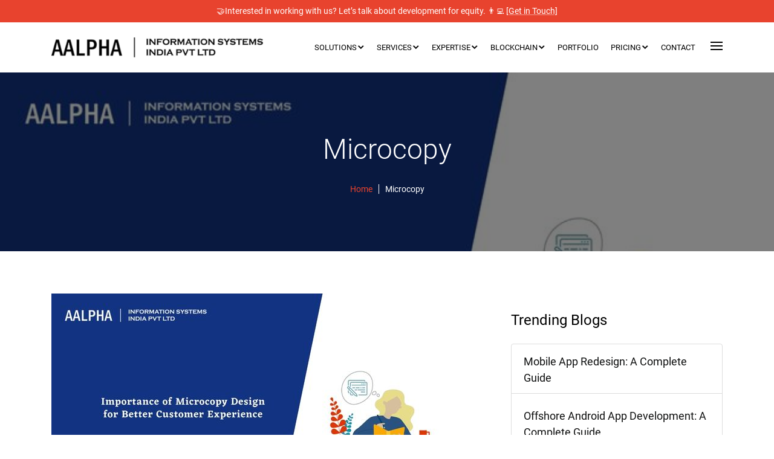

--- FILE ---
content_type: text/html; charset=UTF-8
request_url: https://www.aalpha.net/tag/microcopy/
body_size: 24679
content:
<!DOCTYPE html>
<html lang="en">
<head>
	<meta charset="UTF-8" >
	<meta name="viewport" content="width=device-width; initial-scale=1.0; maximum-scale=1.0;" />
  <link rel="preload" href="https://www.aalpha.net/wp-content/themes/aalphanewlatest/fonts/Roboto-Regular.woff2" as="font" type="font/woff2" crossorigin>
  <link rel="preload" href="https://www.aalpha.net/wp-content/themes/aalphanewlatest/fonts/Roboto-Light.woff2" as="font" type="font/woff2" crossorigin>
	<meta name='robots' content='index, follow, max-image-preview:large, max-snippet:-1, max-video-preview:-1' />
	<style>img:is([sizes="auto" i], [sizes^="auto," i]) { contain-intrinsic-size: 3000px 1500px }</style>
	
<!-- Google Tag Manager for WordPress by gtm4wp.com -->
<script data-cfasync="false" data-pagespeed-no-defer>
	var gtm4wp_datalayer_name = "dataLayer";
	var dataLayer = dataLayer || [];
</script>
<!-- End Google Tag Manager for WordPress by gtm4wp.com -->
	<!-- This site is optimized with the Yoast SEO Premium plugin v18.1 (Yoast SEO v22.5) - https://yoast.com/wordpress/plugins/seo/ -->
	<title>Microcopy Archives - Aalpha</title>
	<link rel="canonical" href="https://www.aalpha.net/tag/microcopy/" />
	<meta property="og:locale" content="en_US" />
	<meta property="og:type" content="article" />
	<meta property="og:title" content="Microcopy Archives" />
	<meta property="og:url" content="https://www.aalpha.net/tag/microcopy/" />
	<meta property="og:site_name" content="Aalpha" />
	<meta name="twitter:card" content="summary_large_image" />
	<!-- / Yoast SEO Premium plugin. -->


<link rel='dns-prefetch' href='//www.aalpha.net' />
<link rel='dns-prefetch' href='//js.hs-scripts.com' />
<link rel='dns-prefetch' href='//use.fontawesome.com' />
<link rel='dns-prefetch' href='//hcaptcha.com' />
<link rel="alternate" type="application/rss+xml" title="Aalpha &raquo; Feed" href="https://www.aalpha.net/feed/" />
<link rel="alternate" type="application/rss+xml" title="Aalpha &raquo; Comments Feed" href="https://www.aalpha.net/comments/feed/" />
<link rel="alternate" type="application/rss+xml" title="Aalpha &raquo; Microcopy Tag Feed" href="https://www.aalpha.net/tag/microcopy/feed/" />
<link rel='stylesheet' id='fonts-css' href='https://use.fontawesome.com/releases/v5.0.8/css/all.css?ver=6.7.2' type='text/css' media='all' />
<link rel='stylesheet' id='wp-block-library-css' href='https://www.aalpha.net/wp-includes/css/dist/block-library/style.min.css?ver=6.7.2' type='text/css' media='all' />
<style id='classic-theme-styles-inline-css' type='text/css'>
/*! This file is auto-generated */
.wp-block-button__link{color:#fff;background-color:#32373c;border-radius:9999px;box-shadow:none;text-decoration:none;padding:calc(.667em + 2px) calc(1.333em + 2px);font-size:1.125em}.wp-block-file__button{background:#32373c;color:#fff;text-decoration:none}
</style>
<style id='global-styles-inline-css' type='text/css'>
:root{--wp--preset--aspect-ratio--square: 1;--wp--preset--aspect-ratio--4-3: 4/3;--wp--preset--aspect-ratio--3-4: 3/4;--wp--preset--aspect-ratio--3-2: 3/2;--wp--preset--aspect-ratio--2-3: 2/3;--wp--preset--aspect-ratio--16-9: 16/9;--wp--preset--aspect-ratio--9-16: 9/16;--wp--preset--color--black: #000000;--wp--preset--color--cyan-bluish-gray: #abb8c3;--wp--preset--color--white: #ffffff;--wp--preset--color--pale-pink: #f78da7;--wp--preset--color--vivid-red: #cf2e2e;--wp--preset--color--luminous-vivid-orange: #ff6900;--wp--preset--color--luminous-vivid-amber: #fcb900;--wp--preset--color--light-green-cyan: #7bdcb5;--wp--preset--color--vivid-green-cyan: #00d084;--wp--preset--color--pale-cyan-blue: #8ed1fc;--wp--preset--color--vivid-cyan-blue: #0693e3;--wp--preset--color--vivid-purple: #9b51e0;--wp--preset--gradient--vivid-cyan-blue-to-vivid-purple: linear-gradient(135deg,rgba(6,147,227,1) 0%,rgb(155,81,224) 100%);--wp--preset--gradient--light-green-cyan-to-vivid-green-cyan: linear-gradient(135deg,rgb(122,220,180) 0%,rgb(0,208,130) 100%);--wp--preset--gradient--luminous-vivid-amber-to-luminous-vivid-orange: linear-gradient(135deg,rgba(252,185,0,1) 0%,rgba(255,105,0,1) 100%);--wp--preset--gradient--luminous-vivid-orange-to-vivid-red: linear-gradient(135deg,rgba(255,105,0,1) 0%,rgb(207,46,46) 100%);--wp--preset--gradient--very-light-gray-to-cyan-bluish-gray: linear-gradient(135deg,rgb(238,238,238) 0%,rgb(169,184,195) 100%);--wp--preset--gradient--cool-to-warm-spectrum: linear-gradient(135deg,rgb(74,234,220) 0%,rgb(151,120,209) 20%,rgb(207,42,186) 40%,rgb(238,44,130) 60%,rgb(251,105,98) 80%,rgb(254,248,76) 100%);--wp--preset--gradient--blush-light-purple: linear-gradient(135deg,rgb(255,206,236) 0%,rgb(152,150,240) 100%);--wp--preset--gradient--blush-bordeaux: linear-gradient(135deg,rgb(254,205,165) 0%,rgb(254,45,45) 50%,rgb(107,0,62) 100%);--wp--preset--gradient--luminous-dusk: linear-gradient(135deg,rgb(255,203,112) 0%,rgb(199,81,192) 50%,rgb(65,88,208) 100%);--wp--preset--gradient--pale-ocean: linear-gradient(135deg,rgb(255,245,203) 0%,rgb(182,227,212) 50%,rgb(51,167,181) 100%);--wp--preset--gradient--electric-grass: linear-gradient(135deg,rgb(202,248,128) 0%,rgb(113,206,126) 100%);--wp--preset--gradient--midnight: linear-gradient(135deg,rgb(2,3,129) 0%,rgb(40,116,252) 100%);--wp--preset--font-size--small: 13px;--wp--preset--font-size--medium: 20px;--wp--preset--font-size--large: 36px;--wp--preset--font-size--x-large: 42px;--wp--preset--spacing--20: 0.44rem;--wp--preset--spacing--30: 0.67rem;--wp--preset--spacing--40: 1rem;--wp--preset--spacing--50: 1.5rem;--wp--preset--spacing--60: 2.25rem;--wp--preset--spacing--70: 3.38rem;--wp--preset--spacing--80: 5.06rem;--wp--preset--shadow--natural: 6px 6px 9px rgba(0, 0, 0, 0.2);--wp--preset--shadow--deep: 12px 12px 50px rgba(0, 0, 0, 0.4);--wp--preset--shadow--sharp: 6px 6px 0px rgba(0, 0, 0, 0.2);--wp--preset--shadow--outlined: 6px 6px 0px -3px rgba(255, 255, 255, 1), 6px 6px rgba(0, 0, 0, 1);--wp--preset--shadow--crisp: 6px 6px 0px rgba(0, 0, 0, 1);}:where(.is-layout-flex){gap: 0.5em;}:where(.is-layout-grid){gap: 0.5em;}body .is-layout-flex{display: flex;}.is-layout-flex{flex-wrap: wrap;align-items: center;}.is-layout-flex > :is(*, div){margin: 0;}body .is-layout-grid{display: grid;}.is-layout-grid > :is(*, div){margin: 0;}:where(.wp-block-columns.is-layout-flex){gap: 2em;}:where(.wp-block-columns.is-layout-grid){gap: 2em;}:where(.wp-block-post-template.is-layout-flex){gap: 1.25em;}:where(.wp-block-post-template.is-layout-grid){gap: 1.25em;}.has-black-color{color: var(--wp--preset--color--black) !important;}.has-cyan-bluish-gray-color{color: var(--wp--preset--color--cyan-bluish-gray) !important;}.has-white-color{color: var(--wp--preset--color--white) !important;}.has-pale-pink-color{color: var(--wp--preset--color--pale-pink) !important;}.has-vivid-red-color{color: var(--wp--preset--color--vivid-red) !important;}.has-luminous-vivid-orange-color{color: var(--wp--preset--color--luminous-vivid-orange) !important;}.has-luminous-vivid-amber-color{color: var(--wp--preset--color--luminous-vivid-amber) !important;}.has-light-green-cyan-color{color: var(--wp--preset--color--light-green-cyan) !important;}.has-vivid-green-cyan-color{color: var(--wp--preset--color--vivid-green-cyan) !important;}.has-pale-cyan-blue-color{color: var(--wp--preset--color--pale-cyan-blue) !important;}.has-vivid-cyan-blue-color{color: var(--wp--preset--color--vivid-cyan-blue) !important;}.has-vivid-purple-color{color: var(--wp--preset--color--vivid-purple) !important;}.has-black-background-color{background-color: var(--wp--preset--color--black) !important;}.has-cyan-bluish-gray-background-color{background-color: var(--wp--preset--color--cyan-bluish-gray) !important;}.has-white-background-color{background-color: var(--wp--preset--color--white) !important;}.has-pale-pink-background-color{background-color: var(--wp--preset--color--pale-pink) !important;}.has-vivid-red-background-color{background-color: var(--wp--preset--color--vivid-red) !important;}.has-luminous-vivid-orange-background-color{background-color: var(--wp--preset--color--luminous-vivid-orange) !important;}.has-luminous-vivid-amber-background-color{background-color: var(--wp--preset--color--luminous-vivid-amber) !important;}.has-light-green-cyan-background-color{background-color: var(--wp--preset--color--light-green-cyan) !important;}.has-vivid-green-cyan-background-color{background-color: var(--wp--preset--color--vivid-green-cyan) !important;}.has-pale-cyan-blue-background-color{background-color: var(--wp--preset--color--pale-cyan-blue) !important;}.has-vivid-cyan-blue-background-color{background-color: var(--wp--preset--color--vivid-cyan-blue) !important;}.has-vivid-purple-background-color{background-color: var(--wp--preset--color--vivid-purple) !important;}.has-black-border-color{border-color: var(--wp--preset--color--black) !important;}.has-cyan-bluish-gray-border-color{border-color: var(--wp--preset--color--cyan-bluish-gray) !important;}.has-white-border-color{border-color: var(--wp--preset--color--white) !important;}.has-pale-pink-border-color{border-color: var(--wp--preset--color--pale-pink) !important;}.has-vivid-red-border-color{border-color: var(--wp--preset--color--vivid-red) !important;}.has-luminous-vivid-orange-border-color{border-color: var(--wp--preset--color--luminous-vivid-orange) !important;}.has-luminous-vivid-amber-border-color{border-color: var(--wp--preset--color--luminous-vivid-amber) !important;}.has-light-green-cyan-border-color{border-color: var(--wp--preset--color--light-green-cyan) !important;}.has-vivid-green-cyan-border-color{border-color: var(--wp--preset--color--vivid-green-cyan) !important;}.has-pale-cyan-blue-border-color{border-color: var(--wp--preset--color--pale-cyan-blue) !important;}.has-vivid-cyan-blue-border-color{border-color: var(--wp--preset--color--vivid-cyan-blue) !important;}.has-vivid-purple-border-color{border-color: var(--wp--preset--color--vivid-purple) !important;}.has-vivid-cyan-blue-to-vivid-purple-gradient-background{background: var(--wp--preset--gradient--vivid-cyan-blue-to-vivid-purple) !important;}.has-light-green-cyan-to-vivid-green-cyan-gradient-background{background: var(--wp--preset--gradient--light-green-cyan-to-vivid-green-cyan) !important;}.has-luminous-vivid-amber-to-luminous-vivid-orange-gradient-background{background: var(--wp--preset--gradient--luminous-vivid-amber-to-luminous-vivid-orange) !important;}.has-luminous-vivid-orange-to-vivid-red-gradient-background{background: var(--wp--preset--gradient--luminous-vivid-orange-to-vivid-red) !important;}.has-very-light-gray-to-cyan-bluish-gray-gradient-background{background: var(--wp--preset--gradient--very-light-gray-to-cyan-bluish-gray) !important;}.has-cool-to-warm-spectrum-gradient-background{background: var(--wp--preset--gradient--cool-to-warm-spectrum) !important;}.has-blush-light-purple-gradient-background{background: var(--wp--preset--gradient--blush-light-purple) !important;}.has-blush-bordeaux-gradient-background{background: var(--wp--preset--gradient--blush-bordeaux) !important;}.has-luminous-dusk-gradient-background{background: var(--wp--preset--gradient--luminous-dusk) !important;}.has-pale-ocean-gradient-background{background: var(--wp--preset--gradient--pale-ocean) !important;}.has-electric-grass-gradient-background{background: var(--wp--preset--gradient--electric-grass) !important;}.has-midnight-gradient-background{background: var(--wp--preset--gradient--midnight) !important;}.has-small-font-size{font-size: var(--wp--preset--font-size--small) !important;}.has-medium-font-size{font-size: var(--wp--preset--font-size--medium) !important;}.has-large-font-size{font-size: var(--wp--preset--font-size--large) !important;}.has-x-large-font-size{font-size: var(--wp--preset--font-size--x-large) !important;}
:where(.wp-block-post-template.is-layout-flex){gap: 1.25em;}:where(.wp-block-post-template.is-layout-grid){gap: 1.25em;}
:where(.wp-block-columns.is-layout-flex){gap: 2em;}:where(.wp-block-columns.is-layout-grid){gap: 2em;}
:root :where(.wp-block-pullquote){font-size: 1.5em;line-height: 1.6;}
</style>
<link rel='stylesheet' id='contact-form-7-css' href='https://www.aalpha.net/wp-content/plugins/contact-form-7/includes/css/styles.css?ver=5.9.3' type='text/css' media='all' />
<link rel='stylesheet' id='saswp-style-css' href='https://www.aalpha.net/wp-content/plugins/schema-and-structured-data-for-wp/admin_section/css/saswp-style.min.css?ver=1.30' type='text/css' media='all' />
<link rel='stylesheet' id='wpcf7-redirect-script-frontend-css' href='https://www.aalpha.net/wp-content/plugins/wpcf7-redirect/build/css/wpcf7-redirect-frontend.min.css?ver=1.1' type='text/css' media='all' />
<link rel='stylesheet' id='megamenu-css' href='https://www.aalpha.net/wp-content/uploads/maxmegamenu/style.css?ver=832d36' type='text/css' media='all' />
<link rel='stylesheet' id='dashicons-css' href='https://www.aalpha.net/wp-includes/css/dashicons.min.css?ver=6.7.2' type='text/css' media='all' />
<link rel='stylesheet' id='meanmenu-css' href='https://www.aalpha.net/wp-content/themes/aalphanewlatest/css/meanmenu.min.css?ver=6.7.2' type='text/css' media='all' />
<link rel='stylesheet' id='owl-carousel-css' href='https://www.aalpha.net/wp-content/themes/aalphanewlatest/css/owl.carousel.min.css?ver=2' type='text/css' media='all' />
<link rel='stylesheet' id='owl-carousel-theme-css' href='https://www.aalpha.net/wp-content/themes/aalphanewlatest/css/owl.theme.default.css?ver=2' type='text/css' media='all' />
<link rel='stylesheet' id='bootstrap-css' href='https://www.aalpha.net/wp-content/themes/aalphanewlatest/css/bootstrap.min.css?ver=2' type='text/css' media='all' />
<link rel='stylesheet' id='style-css' href='https://www.aalpha.net/wp-content/themes/aalphanewlatest/css/style.css?ver=1765614156' type='text/css' media='all' />
<link rel='stylesheet' id='style2-css' href='https://www.aalpha.net/wp-content/themes/aalphanewlatest/css/quick_style.css?ver=2' type='text/css' media='all' />
<script type="text/javascript" src="https://www.aalpha.net/wp-includes/js/jquery/jquery.min.js?ver=3.7.1" id="jquery-core-js"></script>
<script type="text/javascript" src="https://www.aalpha.net/wp-includes/js/jquery/jquery-migrate.min.js?ver=3.4.1" id="jquery-migrate-js"></script>
<link rel="https://api.w.org/" href="https://www.aalpha.net/wp-json/" /><link rel="alternate" title="JSON" type="application/json" href="https://www.aalpha.net/wp-json/wp/v2/tags/340" /><meta name="generator" content="WordPress 6.7.2" />
			<!-- DO NOT COPY THIS SNIPPET! Start of Page Analytics Tracking for HubSpot WordPress plugin v11.1.6-->
			<script class="hsq-set-content-id" data-content-id="listing-page">
				var _hsq = _hsq || [];
				_hsq.push(["setContentType", "listing-page"]);
			</script>
			<!-- DO NOT COPY THIS SNIPPET! End of Page Analytics Tracking for HubSpot WordPress plugin -->
			<!-- Markup (JSON-LD) structured in schema.org ver.4.8.1 START -->
<script type="application/ld+json">
{
    "@context": "https://schema.org",
    "@type": "BreadcrumbList",
    "itemListElement": [
        {
            "@type": "ListItem",
            "position": 1,
            "item": {
                "@id": "https://www.aalpha.net",
                "name": "Our Company"
            }
        }
    ]
}
</script>
<script type="application/ld+json">
{
    "@context": "https://schema.org",
    "@type": "LocalBusiness",
    "name": "Aalpha Information Systems India PVT LTD",
    "image": "https://www.aalpha.net/wp-content/uploads/2019/04/aalpha-info-systems.jpg",
    "url": "https://www.aalpha.net/",
    "telephone": "+91-9845619104",
    "address": {
        "@type": "PostalAddress",
        "streetAddress": "Diamond Corner Arcade, 2nd, Deshpande Nagar, Hubli, Karnataka 580021",
        "addressLocality": "Diamond Corner Arcade, 2nd, Deshpande Nagar, Hubli, Karnataka 580021",
        "postalCode": "580021",
        "addressCountry": "India",
        "addressRegion": "Hubli"
    },
    "geo": {
        "@type": "GeoCoordinates",
        "latitude": "15",
        "longitude": "75"
    },
    "openingHours": [
        "Mo-Fr 09:00-18:00"
    ],
    "priceRange": "$"
}
</script>
<script type="application/ld+json">
{
    "@context": "https://schema.org",
    "@type": "SiteNavigationElement",
    "name": [
        "Domain Expertise",
        "Agri Tech",
        "Food and Beverage",
        "Education",
        "Engineering",
        "Finance & Insurance",
        "Manufacturing",
        "Media &#038; Publishing",
        "Hospitality &#038; Travel",
        "Healthcare",
        "Online Commerce",
        "Sports and Entertainment",
        "Professional Services",
        "ISVs and Product Development Solutions",
        "Outsourcing",
        "Offshore Outsourcing",
        "Offshore Development Center",
        "Engagement Models",
        "Clients",
        "Case Studies",
        "Testimonials",
        "Company",
        "Overview",
        "Team",
        "Partners",
        "Clients",
        "Case Studies",
        "Infrastructure",
        "Why Aalpha",
        "Careers",
        "Blog"
    ],
    "url": [
        "https://www.aalpha.net/domain-expertise/",
        "https://www.aalpha.net/domain-expertise/agri-tech/",
        "https://www.aalpha.net/domain-expertise/food-and-beverage/",
        "https://www.aalpha.net/domain-expertise/education-software-services/",
        "https://www.aalpha.net/domain-expertise/engineering-software-services/",
        "https://www.aalpha.net/domain-expertise/fintech-software-development-company/",
        "https://www.aalpha.net/domain-expertise/manufacturing-software-services/",
        "https://www.aalpha.net/domain-expertise/media-software-development/",
        "https://www.aalpha.net/domain-expertise/hospitality-travel-software-services/",
        "https://www.aalpha.net/domain-expertise/healthcare-software-services/",
        "https://www.aalpha.net/domain-expertise/online-commerce-services/",
        "https://www.aalpha.net/domain-expertise/sports-and-entertainment/",
        "https://www.aalpha.net/domain-expertise/professional-services/",
        "https://www.aalpha.net/domain-expertise/technology-software-services/",
        "https://www.aalpha.net/outsourcing/",
        "https://www.aalpha.net/outsourcing/offshore-outsourcing-india/",
        "https://www.aalpha.net/outsourcing/offshore-development-center/",
        "https://www.aalpha.net/outsourcing/engagement-models/",
        "https://www.aalpha.net/clients/",
        "https://www.aalpha.net/clients/case-studies/?cat=case-studies",
        "https://www.aalpha.net/clients/testimonials/",
        "https://www.aalpha.net/company",
        "https://www.aalpha.net/about-us/overview/",
        "https://www.aalpha.net/about-us/team-in-india/",
        "https://www.aalpha.net/about-us/partners/",
        "https://www.aalpha.net/clients/",
        "https://www.aalpha.net/clients/case-studies/?cat=case-studies",
        "https://www.aalpha.net/about-us/infrastructure/",
        "https://www.aalpha.net/about-us/why-aalpha/",
        "https://www.aalpha.net/about-us/careers/",
        "https://www.aalpha.net/blog/"
    ]
}
</script>
<!-- Markup (JSON-LD) structured in schema.org END -->
<style>
.h-captcha{position:relative;display:block;margin-bottom:2rem;padding:0;clear:both}.h-captcha[data-size="normal"]{width:303px;height:78px}.h-captcha[data-size="compact"]{width:164px;height:144px}.h-captcha[data-size="invisible"]{display:none}.h-captcha::before{content:'';display:block;position:absolute;top:0;left:0;background:url(https://www.aalpha.net/wp-content/plugins/hcaptcha-for-forms-and-more/assets/images/hcaptcha-div-logo.svg) no-repeat;border:1px solid #fff0;border-radius:4px}.h-captcha[data-size="normal"]::before{width:300px;height:74px;background-position:94% 28%}.h-captcha[data-size="compact"]::before{width:156px;height:136px;background-position:50% 79%}.h-captcha[data-theme="light"]::before,body.is-light-theme .h-captcha[data-theme="auto"]::before,.h-captcha[data-theme="auto"]::before{background-color:#fafafa;border:1px solid #e0e0e0}.h-captcha[data-theme="dark"]::before,body.is-dark-theme .h-captcha[data-theme="auto"]::before,html.wp-dark-mode-active .h-captcha[data-theme="auto"]::before,html.drdt-dark-mode .h-captcha[data-theme="auto"]::before{background-image:url(https://www.aalpha.net/wp-content/plugins/hcaptcha-for-forms-and-more/assets/images/hcaptcha-div-logo-white.svg);background-repeat:no-repeat;background-color:#333;border:1px solid #f5f5f5}.h-captcha[data-size="invisible"]::before{display:none}.h-captcha iframe{position:relative}div[style*="z-index: 2147483647"] div[style*="border-width: 11px"][style*="position: absolute"][style*="pointer-events: none"]{border-style:none}
</style>

<!-- Google Tag Manager for WordPress by gtm4wp.com -->
<!-- GTM Container placement set to off -->
<script data-cfasync="false" data-pagespeed-no-defer>
	var dataLayer_content = {"pagePostType":"post","pagePostType2":"tag-post"};
	dataLayer.push( dataLayer_content );
</script>
<script type="text/javascript">
	console.warn && console.warn("[GTM4WP] Google Tag Manager container code placement set to OFF !!!");
	console.warn && console.warn("[GTM4WP] Data layer codes are active but GTM container must be loaded using custom coding !!!");
</script>
<!-- End Google Tag Manager for WordPress by gtm4wp.com --><script id='nitro-telemetry-meta' nitro-exclude>window.NPTelemetryMetadata={missReason: (!window.NITROPACK_STATE ? 'cache not found' : 'hit'),pageType: 'post_tag',isEligibleForOptimization: true,}</script><script id='nitro-generic' nitro-exclude>(()=>{window.NitroPack=window.NitroPack||{coreVersion:"na",isCounted:!1};let e=document.createElement("script");if(e.src="https://nitroscripts.com/UjszoEMIGzQLBmRYICliaPmdTnvQlovN",e.async=!0,e.id="nitro-script",document.head.appendChild(e),!window.NitroPack.isCounted){window.NitroPack.isCounted=!0;let t=()=>{navigator.sendBeacon("https://to.getnitropack.com/p",JSON.stringify({siteId:"UjszoEMIGzQLBmRYICliaPmdTnvQlovN",url:window.location.href,isOptimized:!!window.IS_NITROPACK,coreVersion:"na",missReason:window.NPTelemetryMetadata?.missReason||"",pageType:window.NPTelemetryMetadata?.pageType||"",isEligibleForOptimization:!!window.NPTelemetryMetadata?.isEligibleForOptimization}))};(()=>{let e=()=>new Promise(e=>{"complete"===document.readyState?e():window.addEventListener("load",e)}),i=()=>new Promise(e=>{document.prerendering?document.addEventListener("prerenderingchange",e,{once:!0}):e()}),a=async()=>{await i(),await e(),t()};a()})(),window.addEventListener("pageshow",e=>{if(e.persisted){let i=document.prerendering||self.performance?.getEntriesByType?.("navigation")[0]?.activationStart>0;"visible"!==document.visibilityState||i||t()}})}})();</script><!-- There is no amphtml version available for this URL. --><style>
span[data-name="hcap-cf7"] .h-captcha{margin-bottom:0}span[data-name="hcap-cf7"]~input[type="submit"],span[data-name="hcap-cf7"]~button[type="submit"]{margin-top:2rem}
</style>
<link rel="icon" href="https://www.aalpha.net/wp-content/uploads/2023/07/aalpha_favicon-194x194-1-45x45.png" sizes="32x32" />
<link rel="icon" href="https://www.aalpha.net/wp-content/uploads/2023/07/aalpha_favicon-194x194-1.png" sizes="192x192" />
<link rel="apple-touch-icon" href="https://www.aalpha.net/wp-content/uploads/2023/07/aalpha_favicon-194x194-1.png" />
<meta name="msapplication-TileImage" content="https://www.aalpha.net/wp-content/uploads/2023/07/aalpha_favicon-194x194-1.png" />
		<style type="text/css" id="wp-custom-css">
			


.footer{background-color:#fff !important;}
#mega-menu-wrap-main-menu #mega-menu-main-menu li.mega-menu-item-has-children > a.mega-menu-link > span.mega-indicator:after {
    content: '\f347';
    font-weight: bold;
}
body .main-body-content {
    margin-top: 119.5px !important;
}

@media (max-width: 991px) {
  body .main-body-content {
    margin-top: 97px !important;
  }
	body .header-wrapper {
    padding-top: 0 !important;
}
	body.sticky-header .header-wrapper {
    padding-top: 0 !important;
}
	body .header-wrapper .announment_bar{
		margin-bottom:20px;
	}
}

@media (max-width: 767px) {
  body .main-body-content {
    margin-top: 94px !important;
}
}

.parent-pageid-2628 div.wpcf7-mail-sent-ok {    
    float: left;
    border: none;
    font-size: 16px;
    color: #ffff;
    margin-left: 60px;
}

.form-sec-inr input[type="submit"] {
    margin-top: 20px;
}

.form-sec-inr input[type="checkbox"] {
    width: auto;
}

.wpcf7-list-item.first.last {
    margin: 0;
	  color:#fff;
	font-size:14px
}
.trending-blog ul li a {
   display: inline-block !important;
    font-size: 1.8rem;
    color: #0f1010;
    padding: 20px;
    transition: .3s;
    line-height: 27px;
    padding-top: 10px;
    padding-bottom: 2px;
}

.custon_article_posts span{
	font-size:15px;
}
.custon_article_posts h6{
	font-size:1.6rem;
}
.custon_article_posts .sub-p2{
	font-size:1.4rem;
}
.custon_article_posts .cta-red2{
	font-size:1.4rem;
}
.entry-content .aligncenter{
	/*width:50%;*/
}
.pf-sec-outer-wpr {
    padding: 68px 0 0;
    display: flex;
    align-items: center;
    justify-content: center;
}
.blog-posts-inr img{width:auto !important;}


/* 
@media (min-width:768px){
 p.sub-p {
    font-size: 2.3vmin;
	}
	
	
} */


.pf-inr-1{
	    max-height: 100vh;
}
.blog-posts-inr  li {
    font-size: 18px;
}
.single h2 {
    font-size: 18px;
}
.blog-posts-inr li {
   
    padding-left: 5px;
    margin-bottom: 10px;
}
.blog-posts-inr ul li{
	 list-style: disc outside;
}
.blog-posts-inr ul ,.blog-posts-inr ol{
    padding-left: 15px;
    margin-bottom: 20px;
}
.form-sec-outer .form-sec-inr textarea {
           height: auto;
    min-height: auto;
    max-height: 135px;
}
.form-sec-outer form .ajax-loader {
    margin: auto;
    display: flex;
}
@media(max-width:991px){
	.form-sec-outer form input[name="contact_form_7_recaptcha"] + div {
    transform: none;
    margin: auto;
}
.form-sec-outer form input[name="contact_form_7_recaptcha"] + div > div {
    margin: auto;
}	
}


.footer-dropdown select {	  
    border: 1px solid #ddd;
	  color: #000;
    border-radius: 3px;
    padding: 10px;
    font-size: 1.4rem;
    margin-top: 20px;
    font-family: 'Roboto';
	  font-weight: 500;
    width: 240px;  
	  max-width: 100%;
	  -webkit-appearance: none;
	background: url(https://www.aalpha.net/wp-content/uploads/2022/01/foot-dropdown-icon-dark.png) 95% 50% no-repeat #fff;
}
.footer-dropdown select option{	
    display: block;
    white-space: nowrap;
    min-height: 1.2em;
    padding: 0px 2px 1px;
}
.footer-location {
	float:none;
}
.footer-location > h6 {
    text-transform: uppercase;
}
.footer-location div h6 {
    font-weight: 500;
}



.mega-dashicons-arrow-right-alt2>a.mega-menu-link:before {
    content: '\f345';
    display: inline-block;
    font: inherit;
    font-family: dashicons;
    position: static;
    margin: 0 6px 0 0px;
    vertical-align: top;
    -webkit-font-smoothing: antialiased;
    -moz-osx-font-smoothing: grayscale;
    color: inherit;
    background: transparent;
    height: auto;
    width: auto;
    top: auto;
}


.trending-blog .sidebar-widget {
    background: #e8432e;
    float: left;
    width: 100%;
    padding: 40px 30px;
    text-align: center;
    margin-top: 30px;
    border-radius: 5px;
    box-shadow: 0px 0px 15px rgba(0, 0, 0, 0.09);
}

.trending-blog .sidebar-widget p {
    color: #fff;
    font-size: 24px !important;
    line-height: 32px;	    
}

.trending-blog .sidebar-widget a {
    background: #fff;
    display: inline-block;
    padding: 10px 25px;
    font-size: 15px;
    color: red;
    border-radius: 3px;
    font-weight: 500;
    margin: 15px 0;
}

.trending-blog .sidebar-widget a:hover{
	background: #000;
	color: #fff;
}

.sidebar-widget.request-quote {
    background: #fff;
}

.sidebar-widget.request-quote p {
    color: #000;
}

.sidebar-widget.request-quote a {
    background: #e8432e;
    color: #ffff;
}

.trending-blog {
    border: none !important;
}

.trending-blog .rpwe-ul {
    border: #ddd 1px solid;
    border-radius: 4px;
}

h4.widget-title {    
		padding: 30px 0 20px 0;
    float: left;    
}

.sidebar-widget.request-quote a {
    padding-left: 17px;
    padding-right: 17px;
}

.sidebar-widget.request-quote {
    padding: 25px 30px;
}

/*.sidebar-widget.request-quote a:last-child{
	background: #000;
}
.sidebar-widget.request-quote a:last-child:hover{
	background: #e8432e;
}*/

.sidebar-widget.request-quote a{
	margin: 10px 0;
}

div#custom_html-13, div#custom_html-14{
	background: #fff;
}

/********8/10/2022******/
.developer_box {
    text-align: left;
    background: #fff;
    padding: 40px 35px 20px;
    border-radius: 5px;
    margin: 0 0 30px;
    height: 100%;
}
.technology_box_top_content {
    text-align: left;
}

@media(max-width:767px){
	.developer_box {
    padding: 30px 25px 10px;
    margin: 0 0 0px;
}
	.pf-section.pf-row-reverse .pf-sec-outer {
    flex-direction: column !important;
}
	.pf-sec-outer {
    display: flex;
    flex-direction: column-reverse !important;
}
	.pf-section .container {
    padding: 0;
}

.pf-section .pf-sec-inr.pf-inr-1 {
    padding-left: 25px;
    padding-right: 25px;
}
}

/*@media screen and ( min-width: 1400px ){
.page-template-tmpl-portfolio .pf-sec-outer-wpr .container {
    position: inherit;
}	
.page-template-tmpl-portfolio .pf-sec-outer-wpr .container .pf-right-img img, .page-template-tmpl-portfolio .pf-sec-outer-wpr .container .pf-left-img img {
    width: 75%;
}	
}*/

@media screen and ( min-width: 767px ){
.page-template-tmpl-portfolio .pf-sec-outer-wpr .container .pf-right-img, .page-template-tmpl-portfolio .pf-sec-outer-wpr .container .pf-left-img {
    top: 50%;
    transform: translateY(-50%);
    display: flex;
    align-items: center;
    justify-content: center;	  
}
}

.form-sec-outer .wpcf7-response-output {
    bottom: 0 !important;
}
.form-sec-outer span.wpcf7-not-valid-tip {
    bottom: -25px;
}		</style>
		<style type="text/css">/** Mega Menu CSS: fs **/</style>
<script>(function(w,d,t,r,u){var f,n,i;w[u]=w[u]||[],f=function(){var o={ti:"16003241"};o.q=w[u],w[u]=new UET(o),w[u].push("pageLoad")},n=d.createElement(t),n.src=r,n.async=1,n.onload=n.onreadystatechange=function(){var s=this.readyState;s&&s!=="loaded"&&s!=="complete"||(f(),n.onload=n.onreadystatechange=null)},i=d.getElementsByTagName(t)[0],i.parentNode.insertBefore(n,i)})(window,document,"script","//bat.bing.com/bat.js","uetq");</script>
	<link rel="stylesheet" href="https://maxcdn.bootstrapcdn.com/font-awesome/4.5.0/css/font-awesome.min.css">
	<!-- <script src="//code.jquery.com/jquery-1.11.1.min.js"></script> -->
	<!-- Google Tag Manager -->
<script>(function(w,d,s,l,i){w[l]=w[l]||[];w[l].push({'gtm.start':
new Date().getTime(),event:'gtm.js'});var f=d.getElementsByTagName(s)[0],
j=d.createElement(s),dl=l!='dataLayer'?'&l='+l:'';j.async=true;j.src=
'https://www.googletagmanager.com/gtm.js?id='+i+dl;f.parentNode.insertBefore(j,f);
})(window,document,'script','dataLayer','GTM-NHNNJW3');</script>
<!-- End Google Tag Manager -->
	<!-- Global site tag (gtag.js) - Google Analytics -->
<script async src="https://www.googletagmanager.com/gtag/js?id=UA-4940142-2"></script>
<script>
  window.dataLayer = window.dataLayer || [];
  function gtag(){dataLayer.push(arguments);}
  gtag('js', new Date());
  gtag('config', 'UA-4940142-2');
</script>
 
 <script>    (function (i, p, t, r, a, c, k) {    i['WivObjKey'] = a; i[a] = i[a] || function () {    i[a].q = i[a].q || [], i[a].q.push(arguments), i[a].c && i[a].c();    }, c = p.createElement(t), c.type = 'text/javascript', c.src = i.location.href.split('/')[0] + r,    k = p.getElementsByTagName(t)[0], k.parentNode.insertBefore(c, k);    })(window, document, 'script', '//iptrack.io/api/v1/wiv.js', 'wiv');    wiv('pageview_after_render', '94666aa9c78c491fa4a8fc2e0abf3beb');</script>
</head>
	
<body class="archive tag tag-microcopy tag-340 mega-menu-main-menu mega-menu-hamburger-menu mega-menu-mobile-menu">
	<!-- Google Tag Manager (noscript) -->
<noscript><iframe src="https://www.googletagmanager.com/ns.html?id=GTM-NHNNJW3"
height="0" width="0" style="display:none;visibility:hidden"></iframe></noscript>
<!-- End Google Tag Manager (noscript) -->
      <style>	
	.header-wrapper {padding: 0px 0 !important;}
	.sticky-header .header-wrapper {padding: 0px 0;}
	@media(max-width: 991px) {
		.header-wrapper {padding: 20px 0 !important;}
		.sticky-header .header-wrapper {padding: 15px 0;}
	}
</style>

<div class="header-wrapper">
		<div class="announment_bar">
			<p>🤝Interested in working with us? Let’s talk about development for equity. 👨‍💻 <a href="https://www.aalpha.net/services/development-for-equity/">[Get in Touch]</a></p>
		</div>
		<div class="container">
			<div class="header">
				<div class="logo">
					<a href="https://www.aalpha.net" class="" >					
							<img src="https://www.aalpha.net/wp-content/themes/aalphanewlatest/images/logo2.png" width="350" height="35" alt="logo black" class="logo black">						
							<!-- <img src="https://www.aalpha.net/wp-content/themes/aalphanewlatest/images/new-logo-black.png" alt="logo white" class="logo white"> -->					
					</a>
				</div>
				<div class="nav-wpr">
					<div class="navigation">
						<div id="mega-menu-wrap-main-menu" class="mega-menu-wrap"><div class="mega-menu-toggle"><div class="mega-toggle-blocks-left"></div><div class="mega-toggle-blocks-center"></div><div class="mega-toggle-blocks-right"><div class='mega-toggle-block mega-menu-toggle-block mega-toggle-block-1' id='mega-toggle-block-1' tabindex='0'><span class='mega-toggle-label' role='button' aria-expanded='false'><span class='mega-toggle-label-closed'></span><span class='mega-toggle-label-open'></span></span></div></div></div><ul id="mega-menu-main-menu" class="mega-menu max-mega-menu mega-menu-horizontal mega-no-js" data-event="hover_intent" data-effect="disabled" data-effect-speed="200" data-effect-mobile="disabled" data-effect-speed-mobile="0" data-mobile-force-width="false" data-second-click="go" data-document-click="collapse" data-vertical-behaviour="accordion" data-breakpoint="991" data-unbind="true" data-mobile-state="collapse_all" data-hover-intent-timeout="300" data-hover-intent-interval="100"><li class='mega-menu-item mega-menu-item-type-post_type mega-menu-item-object-page mega-menu-item-has-children mega-menu-megamenu mega-align-bottom-left mega-menu-megamenu mega-menu-item-30' id='mega-menu-item-30'><a class="mega-menu-link" href="https://www.aalpha.net/solutions/" aria-haspopup="true" aria-expanded="false" tabindex="0">Solutions<span class="mega-indicator"></span></a>
<ul class="mega-sub-menu">
<li class='mega-menu-item mega-menu-item-type-post_type mega-menu-item-object-page mega-menu-columns-1-of-4 mega-menu-item-2507' id='mega-menu-item-2507'><a class="mega-menu-link" href="https://www.aalpha.net/solutions/ar-vr-solutions/">AR &#038; VR Solutions</a></li><li class='mega-menu-item mega-menu-item-type-post_type mega-menu-item-object-page mega-menu-columns-1-of-4 mega-menu-item-2515' id='mega-menu-item-2515'><a class="mega-menu-link" href="https://www.aalpha.net/solutions/iot-solutions/">Internet of Things Solutions</a></li><li class='mega-menu-item mega-menu-item-type-post_type mega-menu-item-object-page mega-menu-columns-1-of-4 mega-menu-item-2517' id='mega-menu-item-2517'><a class="mega-menu-link" href="https://www.aalpha.net/solutions/omnichannel-solutions/">Omnichannel Solutions</a></li><li class='mega-menu-item mega-menu-item-type-post_type mega-menu-item-object-page mega-menu-columns-1-of-4 mega-menu-item-17092' id='mega-menu-item-17092'><a class="mega-menu-link" href="https://www.aalpha.net/solutions/analytics-business-intelligence/">Analytics &#038; Business Intelligence</a></li><li class='mega-menu-item mega-menu-item-type-post_type mega-menu-item-object-page mega-menu-columns-1-of-4 mega-menu-clear mega-menu-item-2516' id='mega-menu-item-2516'><a class="mega-menu-link" href="https://www.aalpha.net/solutions/it-security-services-india/">IT Security</a></li><li class='mega-menu-item mega-menu-item-type-post_type mega-menu-item-object-page mega-menu-columns-1-of-4 mega-menu-item-2509' id='mega-menu-item-2509'><a class="mega-menu-link" href="https://www.aalpha.net/solutions/business-process-automation/">Business Process Automation</a></li><li class='mega-menu-item mega-menu-item-type-post_type mega-menu-item-object-page mega-menu-columns-1-of-4 mega-menu-item-2510' id='mega-menu-item-2510'><a class="mega-menu-link" href="https://www.aalpha.net/solutions/cloud-computing/">Cloud Computing Solutions</a></li><li class='mega-menu-item mega-menu-item-type-post_type mega-menu-item-object-page mega-menu-columns-1-of-4 mega-menu-item-2512' id='mega-menu-item-2512'><a class="mega-menu-link" href="https://www.aalpha.net/solutions/e-learning-online-training-india/">eLearning & Online Training</a></li><li class='mega-menu-item mega-menu-item-type-post_type mega-menu-item-object-page mega-menu-columns-1-of-4 mega-menu-clear mega-menu-item-2520' id='mega-menu-item-2520'><a class="mega-menu-link" href="https://www.aalpha.net/solutions/social-networking-solutions-india/">Social Networking Solutions</a></li><li class='mega-menu-item mega-menu-item-type-post_type mega-menu-item-object-page mega-menu-columns-1-of-4 mega-menu-item-15514' id='mega-menu-item-15514'><a class="mega-menu-link" href="https://www.aalpha.net/solutions/crm-solutions-india/">CRM Solutions</a></li><li class='mega-menu-item mega-menu-item-type-post_type mega-menu-item-object-page mega-menu-columns-1-of-4 mega-menu-item-15517' id='mega-menu-item-15517'><a class="mega-menu-link" href="https://www.aalpha.net/solutions/dashboard-data-visualization/">Dashboard &#038; Data Visualization</a></li></ul>
</li><li class='mega-hide-first-label mega-menu-item mega-menu-item-type-post_type mega-menu-item-object-page mega-menu-item-has-children mega-menu-megamenu mega-align-bottom-left mega-menu-megamenu mega-menu-item-29' id='mega-menu-item-29'><a class="mega-menu-link" href="https://www.aalpha.net/services/" aria-haspopup="true" aria-expanded="false" tabindex="0">Services<span class="mega-indicator"></span></a>
<ul class="mega-sub-menu">
<li class='mega-menu-item mega-menu-item-type-custom mega-menu-item-object-custom mega-menu-item-has-children mega-menu-columns-1-of-4 mega-menu-item-2687' id='mega-menu-item-2687'><a class="mega-menu-link" href="#">Service Col 1<span class="mega-indicator"></span></a>
	<ul class="mega-sub-menu">
<li class='mega-menu-item mega-menu-item-type-post_type mega-menu-item-object-page mega-menu-item-2522' id='mega-menu-item-2522'><a class="mega-menu-link" href="https://www.aalpha.net/services/application-development-india/">Application Development</a></li><li class='mega-menu-item mega-menu-item-type-custom mega-menu-item-object-custom mega-menu-item-has-children mega-menu-item-13707' id='mega-menu-item-13707'><a class="mega-menu-link" href="#" aria-haspopup="true" aria-expanded="false">AI & ML Services<span class="mega-indicator"></span></a>
		<ul class="mega-sub-menu">
<li class='mega-dashicons-arrow-right-alt2 mega-menu-item mega-menu-item-type-post_type mega-menu-item-object-page mega-menu-item-13708' id='mega-menu-item-13708'><a class="mega-menu-link" href="https://www.aalpha.net/machine-learning-development/">Machine Learning Development</a></li><li class='mega-dashicons-arrow-right-alt2 mega-menu-item mega-menu-item-type-post_type mega-menu-item-object-page mega-menu-item-13709' id='mega-menu-item-13709'><a class="mega-menu-link" href="https://www.aalpha.net/artificial-intelligence-development/">Artificial Intelligence Development</a></li><li class='mega-dashicons-arrow-right-alt2 mega-menu-item mega-menu-item-type-post_type mega-menu-item-object-page mega-menu-item-13710' id='mega-menu-item-13710'><a class="mega-menu-link" href="https://www.aalpha.net/chatbot-development/">Chatbot Development</a></li><li class='mega-dashicons-arrow-right-alt2 mega-menu-item mega-menu-item-type-post_type mega-menu-item-object-page mega-menu-item-13711' id='mega-menu-item-13711'><a class="mega-menu-link" href="https://www.aalpha.net/robotic-process-automation/">Robotic Process Automation</a></li><li class='mega-dashicons-arrow-right-alt2 mega-menu-item mega-menu-item-type-post_type mega-menu-item-object-page mega-menu-item-13712' id='mega-menu-item-13712'><a class="mega-menu-link" href="https://www.aalpha.net/data-science-consulting/">Data Science Consulting</a></li><li class='mega-dashicons-arrow-right-alt2 mega-menu-item mega-menu-item-type-post_type mega-menu-item-object-page mega-menu-item-13713' id='mega-menu-item-13713'><a class="mega-menu-link" href="https://www.aalpha.net/natural-language-processing/">Natural Language Processing</a></li><li class='mega-dashicons-arrow-right-alt2 mega-menu-item mega-menu-item-type-post_type mega-menu-item-object-page mega-menu-item-13714' id='mega-menu-item-13714'><a class="mega-menu-link" href="https://www.aalpha.net/video-analytics/">Video Analytics</a></li><li class='mega-dashicons-arrow-right-alt2 mega-menu-item mega-menu-item-type-post_type mega-menu-item-object-page mega-menu-item-18537' id='mega-menu-item-18537'><a class="mega-menu-link" href="https://www.aalpha.net/chatgpt-application-development/">ChatGPT Application Development</a></li>		</ul>
</li><li class='mega-menu-item mega-menu-item-type-post_type mega-menu-item-object-page mega-menu-item-2523' id='mega-menu-item-2523'><a class="mega-menu-link" href="https://www.aalpha.net/services/custom-software-development-india/">Software Development</a></li><li class='mega-menu-item mega-menu-item-type-post_type mega-menu-item-object-page mega-menu-item-has-children mega-menu-item-2524' id='mega-menu-item-2524'><a class="mega-menu-link" href="https://www.aalpha.net/services/content-management-services/" aria-haspopup="true" aria-expanded="false">Content Management Services<span class="mega-indicator"></span></a>
		<ul class="mega-sub-menu">
<li class='mega-menu-item mega-menu-item-type-post_type mega-menu-item-object-page mega-has-icon mega-icon-left mega-menu-item-2528' id='mega-menu-item-2528'><a class="dashicons-arrow-right-alt2 mega-menu-link" href="https://www.aalpha.net/services/content-management-services/wordpress-development-india/">WordPress Development</a></li>		</ul>
</li><li class='mega-menu-item mega-menu-item-type-post_type mega-menu-item-object-page mega-menu-item-11971' id='mega-menu-item-11971'><a class="mega-menu-link" href="https://www.aalpha.net/services/seo-company-india/">SEO Services</a></li>	</ul>
</li><li class='mega-menu-item mega-menu-item-type-custom mega-menu-item-object-custom mega-menu-item-has-children mega-menu-columns-1-of-4 mega-menu-item-2688' id='mega-menu-item-2688'><a class="mega-menu-link" href="#">Service Col 2<span class="mega-indicator"></span></a>
	<ul class="mega-sub-menu">
<li class='mega-menu-item mega-menu-item-type-post_type mega-menu-item-object-page mega-menu-item-has-children mega-menu-item-2529' id='mega-menu-item-2529'><a class="mega-menu-link" href="https://www.aalpha.net/services/saas-development-india/" aria-haspopup="true" aria-expanded="false">SaaS Development Services<span class="mega-indicator"></span></a>
		<ul class="mega-sub-menu">
<li class='mega-menu-item mega-menu-item-type-post_type mega-menu-item-object-page mega-has-icon mega-icon-left mega-menu-item-2530' id='mega-menu-item-2530'><a class="dashicons-arrow-right-alt2 mega-menu-link" href="https://www.aalpha.net/services/saas-development-india/aws-development/">AWS Consulting</a></li><li class='mega-menu-item mega-menu-item-type-post_type mega-menu-item-object-page mega-has-icon mega-icon-left mega-menu-item-2531' id='mega-menu-item-2531'><a class="dashicons-arrow-right-alt2 mega-menu-link" href="https://www.aalpha.net/services/saas-development-india/google-cloud-development/">Google Cloud Consulting</a></li>		</ul>
</li><li class='mega-menu-item mega-menu-item-type-post_type mega-menu-item-object-page mega-menu-item-2542' id='mega-menu-item-2542'><a class="mega-menu-link" href="https://www.aalpha.net/services/database-development-india/">Database Development</a></li><li class='mega-menu-item mega-menu-item-type-post_type mega-menu-item-object-page mega-menu-item-12184' id='mega-menu-item-12184'><a class="mega-menu-link" href="https://www.aalpha.net/services/devops-consulting-services/">Devops Consulting Services</a></li><li class='mega-menu-item mega-menu-item-type-post_type mega-menu-item-object-page mega-menu-item-12157' id='mega-menu-item-12157'><a class="mega-menu-link" href="https://www.aalpha.net/services/cloud-application-development-company/">Cloud Application Development</a></li><li class='mega-menu-item mega-menu-item-type-post_type mega-menu-item-object-page mega-menu-item-has-children mega-menu-item-2532' id='mega-menu-item-2532'><a class="mega-menu-link" href="https://www.aalpha.net/services/design-services/" aria-haspopup="true" aria-expanded="false">Design Services<span class="mega-indicator"></span></a>
		<ul class="mega-sub-menu">
<li class='mega-menu-item mega-menu-item-type-post_type mega-menu-item-object-page mega-has-icon mega-icon-left mega-menu-item-2533' id='mega-menu-item-2533'><a class="dashicons-arrow-right-alt2 mega-menu-link" href="https://www.aalpha.net/services/design-services/web-design-india/">Web Design</a></li><li class='mega-menu-item mega-menu-item-type-post_type mega-menu-item-object-page mega-has-icon mega-icon-left mega-menu-item-2534' id='mega-menu-item-2534'><a class="dashicons-arrow-right-alt2 mega-menu-link" href="https://www.aalpha.net/services/design-services/ux-design/">UI/UX Design</a></li>		</ul>
</li>	</ul>
</li><li class='mega-menu-item mega-menu-item-type-custom mega-menu-item-object-custom mega-menu-item-has-children mega-menu-columns-1-of-4 mega-menu-item-2689' id='mega-menu-item-2689'><a class="mega-menu-link" href="#">Service Col 3<span class="mega-indicator"></span></a>
	<ul class="mega-sub-menu">
<li class='mega-menu-item mega-menu-item-type-post_type mega-menu-item-object-page mega-menu-item-2538' id='mega-menu-item-2538'><a class="mega-menu-link" href="https://www.aalpha.net/services/ecommerce-development/">Ecommerce Development</a></li><li class='mega-menu-item mega-menu-item-type-post_type mega-menu-item-object-page mega-menu-item-15571' id='mega-menu-item-15571'><a class="mega-menu-link" href="https://www.aalpha.net/services/ecommerce-marketplace-development/">Marketplace Development</a></li><li class='mega-menu-item mega-menu-item-type-post_type mega-menu-item-object-page mega-menu-item-16992' id='mega-menu-item-16992'><a class="mega-menu-link" href="https://www.aalpha.net/services/mobile-app-development/">Mobile App Development Services</a></li><li class='mega-menu-item mega-menu-item-type-post_type mega-menu-item-object-page mega-menu-item-2544' id='mega-menu-item-2544'><a class="mega-menu-link" href="https://www.aalpha.net/services/ios-app-development-company/">iPhone App Development</a></li><li class='mega-menu-item mega-menu-item-type-post_type mega-menu-item-object-page mega-menu-item-15973' id='mega-menu-item-15973'><a class="mega-menu-link" href="https://www.aalpha.net/services/hybrid-app-development-company/">Hybrid App Development</a></li><li class='mega-menu-item mega-menu-item-type-post_type mega-menu-item-object-page mega-menu-item-13805' id='mega-menu-item-13805'><a class="mega-menu-link" href="https://www.aalpha.net/services/android-app-development-company/">Android App Development</a></li><li class='mega-menu-item mega-menu-item-type-post_type mega-menu-item-object-page mega-menu-item-2552' id='mega-menu-item-2552'><a class="mega-menu-link" href="https://www.aalpha.net/services/mvp-development-services-india/">MVP Development</a></li><li class='mega-menu-item mega-menu-item-type-post_type mega-menu-item-object-page mega-menu-item-13378' id='mega-menu-item-13378'><a class="mega-menu-link" href="https://www.aalpha.net/microservices-development/">Microservices Development</a></li><li class='mega-menu-item mega-menu-item-type-post_type mega-menu-item-object-page mega-menu-item-8982' id='mega-menu-item-8982'><a class="mega-menu-link" href="https://www.aalpha.net/services/web-development-in-india/">Web Development</a></li><li class='mega-new-marker mega-menu-item mega-menu-item-type-post_type mega-menu-item-object-page mega-menu-item-19139' id='mega-menu-item-19139'><a class="mega-menu-link" href="https://www.aalpha.net/services/virtual-cto-as-a-service/">Virtual CTO as a Service</a></li><li class='mega-new-marker mega-menu-item mega-menu-item-type-post_type mega-menu-item-object-page mega-menu-item-18953' id='mega-menu-item-18953'><a class="mega-menu-link" href="https://www.aalpha.net/services/development-for-equity/">Development For Equity</a></li><li class='mega-new-marker mega-menu-item mega-menu-item-type-post_type mega-menu-item-object-page mega-menu-item-20021' id='mega-menu-item-20021'><a class="mega-menu-link" href="https://www.aalpha.net/?page_id=19941">Vision Pro App Development</a></li>	</ul>
</li><li class='mega-menu-item mega-menu-item-type-custom mega-menu-item-object-custom mega-menu-item-has-children mega-menu-columns-1-of-4 mega-menu-item-2691' id='mega-menu-item-2691'><a class="mega-menu-link" href="#">Service Col 4<span class="mega-indicator"></span></a>
	<ul class="mega-sub-menu">
<li class='mega-menu-item mega-menu-item-type-post_type mega-menu-item-object-page mega-menu-item-2548' id='mega-menu-item-2548'><a class="mega-menu-link" href="https://www.aalpha.net/services/web-portal-development-india/">Web Portal Development</a></li><li class='mega-menu-item mega-menu-item-type-post_type mega-menu-item-object-page mega-menu-item-2550' id='mega-menu-item-2550'><a class="mega-menu-link" href="https://www.aalpha.net/services/software-product-development-india/">Software Product Development</a></li><li class='mega-menu-item mega-menu-item-type-post_type mega-menu-item-object-page mega-menu-item-2551' id='mega-menu-item-2551'><a class="mega-menu-link" href="https://www.aalpha.net/services/software-testing-india/">Software Testing</a></li><li class='mega-menu-item mega-menu-item-type-post_type mega-menu-item-object-page mega-menu-item-2553' id='mega-menu-item-2553'><a class="mega-menu-link" href="https://www.aalpha.net/services/web-application-development/">Web Application Development</a></li><li class='mega-menu-item mega-menu-item-type-post_type mega-menu-item-object-page mega-menu-item-has-children mega-menu-item-2554' id='mega-menu-item-2554'><a class="mega-menu-link" href="https://www.aalpha.net/services/hire-dedicated-remote-developers-india/" aria-haspopup="true" aria-expanded="false">Hire Dedicated Remote Developers<span class="mega-indicator"></span></a>
		<ul class="mega-sub-menu">
<li class='mega-menu-item mega-menu-item-type-post_type mega-menu-item-object-page mega-has-icon mega-icon-left mega-menu-item-2555' id='mega-menu-item-2555'><a class="dashicons-arrow-right-alt2 mega-menu-link" href="https://www.aalpha.net/services/hire-dedicated-remote-developers-india/hire-asp-net-mvc-developers/">Hire ASP.NET MVC Developers</a></li><li class='mega-menu-item mega-menu-item-type-post_type mega-menu-item-object-page mega-has-icon mega-icon-left mega-menu-item-2557' id='mega-menu-item-2557'><a class="dashicons-arrow-right-alt2 mega-menu-link" href="https://www.aalpha.net/services/hire-dedicated-remote-developers-india/hire-php-developers/">Hire PHP Developers</a></li><li class='mega-menu-item mega-menu-item-type-post_type mega-menu-item-object-page mega-has-icon mega-icon-left mega-menu-item-2556' id='mega-menu-item-2556'><a class="dashicons-arrow-right-alt2 mega-menu-link" href="https://www.aalpha.net/services/hire-dedicated-remote-developers-india/hire-ios-android-developers/">Hire iOS &#038; Android Developers</a></li>		</ul>
</li><li class='mega-menu-item mega-menu-item-type-post_type mega-menu-item-object-page mega-menu-item-2616' id='mega-menu-item-2616'><a class="mega-menu-link" href="https://www.aalpha.net/services/api-development-services/">API Development Services</a></li><li class='mega-menu-item mega-menu-item-type-post_type mega-menu-item-object-page mega-menu-item-2617' id='mega-menu-item-2617'><a class="mega-menu-link" href="https://www.aalpha.net/services/progressive-web-app-development/">Progressive Web App Development</a></li>	</ul>
</li></ul>
</li><li class='mega-hide-first-label mega-menu-item mega-menu-item-type-post_type mega-menu-item-object-page mega-menu-item-has-children mega-menu-megamenu mega-align-bottom-left mega-menu-megamenu mega-menu-item-2560' id='mega-menu-item-2560'><a class="mega-menu-link" href="https://www.aalpha.net/tech-expertise/" aria-haspopup="true" aria-expanded="false" tabindex="0">Expertise<span class="mega-indicator"></span></a>
<ul class="mega-sub-menu">
<li class='mega-menu-item mega-menu-item-type-custom mega-menu-item-object-custom mega-menu-item-has-children mega-menu-columns-1-of-4 mega-menu-item-2683' id='mega-menu-item-2683'><a class="mega-menu-link" href="#">Expertise Col 1<span class="mega-indicator"></span></a>
	<ul class="mega-sub-menu">
<li class='mega-menu-item mega-menu-item-type-post_type mega-menu-item-object-page mega-menu-item-has-children mega-menu-item-2561' id='mega-menu-item-2561'><a class="mega-menu-link" href="https://www.aalpha.net/tech-expertise/frontend/" aria-haspopup="true" aria-expanded="false">Frontend Development<span class="mega-indicator"></span></a>
		<ul class="mega-sub-menu">
<li class='mega-menu-item mega-menu-item-type-post_type mega-menu-item-object-page mega-has-icon mega-icon-left mega-menu-item-2562' id='mega-menu-item-2562'><a class="dashicons-arrow-right-alt2 mega-menu-link" href="https://www.aalpha.net/tech-expertise/frontend/angularjs-development-india/">AngularJS Development</a></li><li class='mega-menu-item mega-menu-item-type-post_type mega-menu-item-object-page mega-has-icon mega-icon-left mega-menu-item-2571' id='mega-menu-item-2571'><a class="dashicons-arrow-right-alt2 mega-menu-link" href="https://www.aalpha.net/tech-expertise/frontend/reactjs-development/">Reactjs Development</a></li><li class='mega-menu-item mega-menu-item-type-post_type mega-menu-item-object-page mega-has-icon mega-icon-left mega-menu-item-2572' id='mega-menu-item-2572'><a class="dashicons-arrow-right-alt2 mega-menu-link" href="https://www.aalpha.net/tech-expertise/frontend/vuejs-development/">Vuejs Development</a></li><li class='mega-menu-item mega-menu-item-type-post_type mega-menu-item-object-page mega-has-icon mega-icon-left mega-menu-item-20020' id='mega-menu-item-20020'><a class="dashicons-arrow-right-alt2 mega-menu-link" href="https://www.aalpha.net/tech-expertise/frontend/nextjs-development/">Nextjs Development</a></li><li class='mega-menu-item mega-menu-item-type-post_type mega-menu-item-object-page mega-has-icon mega-icon-left mega-menu-item-20019' id='mega-menu-item-20019'><a class="dashicons-arrow-right-alt2 mega-menu-link" href="https://www.aalpha.net/tech-expertise/frontend/nestjs-development/">Nestjs Development</a></li>		</ul>
</li><li class='mega-menu-item mega-menu-item-type-post_type mega-menu-item-object-page mega-menu-item-has-children mega-menu-item-2573' id='mega-menu-item-2573'><a class="mega-menu-link" href="https://www.aalpha.net/tech-expertise/database/" aria-haspopup="true" aria-expanded="false">Database Development<span class="mega-indicator"></span></a>
		<ul class="mega-sub-menu">
<li class='mega-menu-item mega-menu-item-type-post_type mega-menu-item-object-page mega-has-icon mega-icon-left mega-menu-item-2574' id='mega-menu-item-2574'><a class="dashicons-arrow-right-alt2 mega-menu-link" href="https://www.aalpha.net/tech-expertise/database/mongodb-development-india/">MongoDB Development</a></li>		</ul>
</li>	</ul>
</li><li class='mega-menu-item mega-menu-item-type-custom mega-menu-item-object-custom mega-menu-item-has-children mega-menu-columns-1-of-4 mega-menu-item-2682' id='mega-menu-item-2682'><a class="mega-menu-link" href="#">Expertise Col 2<span class="mega-indicator"></span></a>
	<ul class="mega-sub-menu">
<li class='mega-menu-item mega-menu-item-type-post_type mega-menu-item-object-page mega-menu-item-2577' id='mega-menu-item-2577'><a class="mega-menu-link" href="https://www.aalpha.net/tech-expertise/net-mvc-development/">.NET Development</a></li><li class='mega-menu-item mega-menu-item-type-post_type mega-menu-item-object-page mega-menu-item-has-children mega-menu-item-2578' id='mega-menu-item-2578'><a class="mega-menu-link" href="https://www.aalpha.net/tech-expertise/php-development/" aria-haspopup="true" aria-expanded="false">PHP Development<span class="mega-indicator"></span></a>
		<ul class="mega-sub-menu">
<li class='mega-menu-item mega-menu-item-type-post_type mega-menu-item-object-page mega-has-icon mega-icon-left mega-menu-item-2579' id='mega-menu-item-2579'><a class="dashicons-arrow-right-alt2 mega-menu-link" href="https://www.aalpha.net/tech-expertise/php-development/cakephp-programming-india/">CakePHP Development</a></li><li class='mega-menu-item mega-menu-item-type-post_type mega-menu-item-object-page mega-has-icon mega-icon-left mega-menu-item-2580' id='mega-menu-item-2580'><a class="dashicons-arrow-right-alt2 mega-menu-link" href="https://www.aalpha.net/tech-expertise/php-development/codeigniter-programming-india/">Codeigniter Development</a></li><li class='mega-menu-item mega-menu-item-type-post_type mega-menu-item-object-page mega-has-icon mega-icon-left mega-menu-item-2581' id='mega-menu-item-2581'><a class="dashicons-arrow-right-alt2 mega-menu-link" href="https://www.aalpha.net/tech-expertise/php-development/laravel-programming-india/">Laravel Development</a></li><li class='mega-menu-item mega-menu-item-type-post_type mega-menu-item-object-page mega-has-icon mega-icon-left mega-menu-item-2582' id='mega-menu-item-2582'><a class="dashicons-arrow-right-alt2 mega-menu-link" href="https://www.aalpha.net/tech-expertise/php-development/symfony-programming-india/">Symfony Development</a></li>		</ul>
</li>	</ul>
</li><li class='mega-menu-item mega-menu-item-type-custom mega-menu-item-object-custom mega-menu-item-has-children mega-menu-columns-1-of-4 mega-menu-item-2684' id='mega-menu-item-2684'><a class="mega-menu-link" href="#">Expertise Col 3<span class="mega-indicator"></span></a>
	<ul class="mega-sub-menu">
<li class='mega-menu-item mega-menu-item-type-post_type mega-menu-item-object-page mega-menu-item-has-children mega-menu-item-2585' id='mega-menu-item-2585'><a class="mega-menu-link" href="https://www.aalpha.net/tech-expertise/mobile/" aria-haspopup="true" aria-expanded="false">Mobile App Development Services<span class="mega-indicator"></span></a>
		<ul class="mega-sub-menu">
<li class='mega-menu-item mega-menu-item-type-post_type mega-menu-item-object-page mega-has-icon mega-icon-left mega-menu-item-2597' id='mega-menu-item-2597'><a class="dashicons-arrow-right-alt2 mega-menu-link" href="https://www.aalpha.net/tech-expertise/mobile/react-native-development/">React Native Development</a></li><li class='mega-menu-item mega-menu-item-type-post_type mega-menu-item-object-page mega-has-icon mega-icon-left mega-menu-item-3727' id='mega-menu-item-3727'><a class="dashicons-arrow-right-alt2 mega-menu-link" href="https://www.aalpha.net/tech-expertise/mobile/flutter-development/">Flutter Development</a></li>		</ul>
</li><li class='mega-menu-item mega-menu-item-type-post_type mega-menu-item-object-page mega-menu-item-10251' id='mega-menu-item-10251'><a class="mega-menu-link" href="https://www.aalpha.net/mern-stack-development-india/">MERN Stack Development</a></li><li class='mega-menu-item mega-menu-item-type-post_type mega-menu-item-object-page mega-menu-item-10250' id='mega-menu-item-10250'><a class="mega-menu-link" href="https://www.aalpha.net/mean-stack-development-company-india/">MEAN Stack Development</a></li><li class='mega-menu-item mega-menu-item-type-post_type mega-menu-item-object-page mega-menu-item-13715' id='mega-menu-item-13715'><a class="mega-menu-link" href="https://www.aalpha.net/full-stack-development/">Full Stack Development</a></li>	</ul>
</li><li class='mega-menu-item mega-menu-item-type-custom mega-menu-item-object-custom mega-menu-item-has-children mega-menu-columns-1-of-4 mega-menu-item-2685' id='mega-menu-item-2685'><a class="mega-menu-link" href="#">Expertise Col 4<span class="mega-indicator"></span></a>
	<ul class="mega-sub-menu">
<li class='mega-menu-item mega-menu-item-type-post_type mega-menu-item-object-page mega-menu-item-2602' id='mega-menu-item-2602'><a class="mega-menu-link" href="https://www.aalpha.net/tech-expertise/java-development-company/">Java Development</a></li><li class='mega-menu-item mega-menu-item-type-post_type mega-menu-item-object-page mega-menu-item-2604' id='mega-menu-item-2604'><a class="mega-menu-link" href="https://www.aalpha.net/tech-expertise/nodejs-development-india/">NodeJS Development Services</a></li><li class='mega-menu-item mega-menu-item-type-post_type mega-menu-item-object-page mega-menu-item-15796' id='mega-menu-item-15796'><a class="mega-menu-link" href="https://www.aalpha.net/tech-expertise/python-development-india/">Python Development</a></li><li class='mega-menu-item mega-menu-item-type-post_type mega-menu-item-object-page mega-menu-item-2608' id='mega-menu-item-2608'><a class="mega-menu-link" href="https://www.aalpha.net/tech-expertise/webrtc-development-india/">WebRTC Development Services</a></li>	</ul>
</li></ul>
</li><li class='mega-hide-first-label mega-mega-menu-megamenu mega-menu-item mega-menu-item-type-post_type mega-menu-item-object-page mega-menu-item-has-children mega-menu-megamenu mega-align-bottom-left mega-menu-megamenu mega-menu-item-16778' id='mega-menu-item-16778'><a class="mega-menu-link" href="https://www.aalpha.net/solutions/blockchain-development-services/" aria-haspopup="true" aria-expanded="false" tabindex="0">Blockchain<span class="mega-indicator"></span></a>
<ul class="mega-sub-menu">
<li class='mega-menu-item mega-menu-item-type-custom mega-menu-item-object-custom mega-menu-item-has-children mega-menu-columns-1-of-6 mega-menu-item-16799' id='mega-menu-item-16799'><a class="mega-menu-link" href="#">Networks Col 1<span class="mega-indicator"></span></a>
	<ul class="mega-sub-menu">
<li class='mega-menu-item mega-menu-item-type-custom mega-menu-item-object-custom mega-menu-item-has-children mega-menu-item-16779' id='mega-menu-item-16779'><a class="mega-menu-link" href="#" aria-haspopup="true" aria-expanded="false">Networks<span class="mega-indicator"></span></a>
		<ul class="mega-sub-menu">
<li class='mega-menu-item mega-menu-item-type-post_type mega-menu-item-object-page mega-has-icon mega-icon-left mega-menu-item-16789' id='mega-menu-item-16789'><a class="dashicons-arrow-right-alt2 mega-menu-link" href="https://www.aalpha.net/cardano-development/">Cardano Development</a></li><li class='mega-menu-item mega-menu-item-type-post_type mega-menu-item-object-page mega-has-icon mega-icon-left mega-menu-item-16784' id='mega-menu-item-16784'><a class="dashicons-arrow-right-alt2 mega-menu-link" href="https://www.aalpha.net/polygon-development/">Polygon Development</a></li><li class='mega-menu-item mega-menu-item-type-post_type mega-menu-item-object-page mega-has-icon mega-icon-left mega-menu-item-16783' id='mega-menu-item-16783'><a class="dashicons-arrow-right-alt2 mega-menu-link" href="https://www.aalpha.net/solana-development/">Solana Development</a></li><li class='mega-menu-item mega-menu-item-type-post_type mega-menu-item-object-page mega-has-icon mega-icon-left mega-menu-item-16790' id='mega-menu-item-16790'><a class="dashicons-arrow-right-alt2 mega-menu-link" href="https://www.aalpha.net/binance-smart-chain-development/">Binance Smart Chain Development</a></li>		</ul>
</li>	</ul>
</li><li class='mega-menu-item mega-menu-item-type-custom mega-menu-item-object-custom mega-menu-item-has-children mega-menu-columns-1-of-6 mega-menu-item-16807' id='mega-menu-item-16807'><a class="mega-menu-link" href="#">Networks Col 2<span class="mega-indicator"></span></a>
	<ul class="mega-sub-menu">
<li class='mega-net-title-hide mega-menu-item mega-menu-item-type-custom mega-menu-item-object-custom mega-menu-item-has-children mega-menu-item-16811' id='mega-menu-item-16811'><a class="mega-menu-link" href="#" aria-haspopup="true" aria-expanded="false">Networks<span class="mega-indicator"></span></a>
		<ul class="mega-sub-menu">
<li class='mega-menu-item mega-menu-item-type-post_type mega-menu-item-object-page mega-has-icon mega-icon-left mega-menu-item-16787' id='mega-menu-item-16787'><a class="dashicons-arrow-right-alt2 mega-menu-link" href="https://www.aalpha.net/ethereum-development/">Ethereum Development</a></li><li class='mega-menu-item mega-menu-item-type-post_type mega-menu-item-object-page mega-has-icon mega-icon-left mega-menu-item-16791' id='mega-menu-item-16791'><a class="dashicons-arrow-right-alt2 mega-menu-link" href="https://www.aalpha.net/cosmos-development/">Cosmos Development</a></li><li class='mega-menu-item mega-menu-item-type-post_type mega-menu-item-object-page mega-has-icon mega-icon-left mega-menu-item-16782' id='mega-menu-item-16782'><a class="dashicons-arrow-right-alt2 mega-menu-link" href="https://www.aalpha.net/tezos-development/">Tezos Development</a></li><li class='mega-menu-item mega-menu-item-type-post_type mega-menu-item-object-page mega-has-icon mega-icon-left mega-menu-item-16780' id='mega-menu-item-16780'><a class="dashicons-arrow-right-alt2 mega-menu-link" href="https://www.aalpha.net/tron-development/">Tron Development</a></li><li class='mega-menu-item mega-menu-item-type-post_type mega-menu-item-object-page mega-has-icon mega-icon-left mega-menu-item-16786' id='mega-menu-item-16786'><a class="dashicons-arrow-right-alt2 mega-menu-link" href="https://www.aalpha.net/hyperledger-development/">Hyperledger Development</a></li>		</ul>
</li>	</ul>
</li><li class='mega-menu-item mega-menu-item-type-custom mega-menu-item-object-custom mega-menu-item-has-children mega-menu-columns-1-of-6 mega-menu-item-16801' id='mega-menu-item-16801'><a class="mega-menu-link" href="#">Networks Col 3<span class="mega-indicator"></span></a>
	<ul class="mega-sub-menu">
<li class='mega-net-title-hide mega-menu-item mega-menu-item-type-custom mega-menu-item-object-custom mega-menu-item-has-children mega-menu-item-16810' id='mega-menu-item-16810'><a class="mega-menu-link" href="#" aria-haspopup="true" aria-expanded="false">Networks<span class="mega-indicator"></span></a>
		<ul class="mega-sub-menu">
<li class='mega-menu-item mega-menu-item-type-post_type mega-menu-item-object-page mega-has-icon mega-icon-left mega-menu-item-16785' id='mega-menu-item-16785'><a class="dashicons-arrow-right-alt2 mega-menu-link" href="https://www.aalpha.net/polkadot-development/">Polkadot Development</a></li><li class='mega-menu-item mega-menu-item-type-post_type mega-menu-item-object-page mega-has-icon mega-icon-left mega-menu-item-16788' id='mega-menu-item-16788'><a class="dashicons-arrow-right-alt2 mega-menu-link" href="https://www.aalpha.net/eos-development/">EOS Development</a></li>		</ul>
</li><li class='mega-menu-item mega-menu-item-type-post_type mega-menu-item-object-page mega-menu-item-16798' id='mega-menu-item-16798'><a class="mega-menu-link" href="https://www.aalpha.net/blockchain/web3-development/">Web3 Development</a></li><li class='mega-menu-item mega-menu-item-type-post_type mega-menu-item-object-page mega-menu-item-16797' id='mega-menu-item-16797'><a class="mega-menu-link" href="https://www.aalpha.net/blockchain/crypto-exchange/">Crypto Exchange</a></li>	</ul>
</li><li class='mega-menu-item mega-menu-item-type-custom mega-menu-item-object-custom mega-menu-item-has-children mega-menu-columns-1-of-6 mega-menu-item-16809' id='mega-menu-item-16809'><a class="mega-menu-link" href="#">Networks Col 4<span class="mega-indicator"></span></a>
	<ul class="mega-sub-menu">
<li class='mega-menu-item mega-menu-item-type-post_type mega-menu-item-object-page mega-menu-item-16796' id='mega-menu-item-16796'><a class="mega-menu-link" href="https://www.aalpha.net/blockchain/crypto-wallet-development/">Crypto Wallet Development</a></li><li class='mega-menu-item mega-menu-item-type-post_type mega-menu-item-object-page mega-menu-item-16792' id='mega-menu-item-16792'><a class="mega-menu-link" href="https://www.aalpha.net/blockchain/smart-contract-development/">Smart Contract Development</a></li><li class='mega-menu-item mega-menu-item-type-post_type mega-menu-item-object-page mega-menu-item-16795' id='mega-menu-item-16795'><a class="mega-menu-link" href="https://www.aalpha.net/blockchain/defi-development/">dApp Development</a></li><li class='mega-menu-item mega-menu-item-type-post_type mega-menu-item-object-page mega-menu-item-16793' id='mega-menu-item-16793'><a class="mega-menu-link" href="https://www.aalpha.net/blockchain/nft-marketplace-development/">NFT Marketplace Development</a></li><li class='mega-menu-item mega-menu-item-type-post_type mega-menu-item-object-page mega-menu-item-16794' id='mega-menu-item-16794'><a class="mega-menu-link" href="https://www.aalpha.net/blockchain/metaverse-development/">Metaverse Development</a></li>	</ul>
</li></ul>
</li><li class='mega-menu-item mega-menu-item-type-post_type mega-menu-item-object-page mega-align-bottom-left mega-menu-flyout mega-menu-item-2618' id='mega-menu-item-2618'><a class="mega-menu-link" href="https://www.aalpha.net/portfolio/" tabindex="0">Portfolio</a></li><li class='mega-menu-item mega-menu-item-type-post_type mega-menu-item-object-page mega-menu-item-has-children mega-menu-megamenu mega-align-bottom-left mega-menu-megamenu mega-menu-item-2645' id='mega-menu-item-2645'><a class="mega-menu-link" href="https://www.aalpha.net/pricing/" aria-haspopup="true" aria-expanded="false" tabindex="0">Pricing<span class="mega-indicator"></span></a>
<ul class="mega-sub-menu">
<li class='mega-menu-item mega-menu-item-type-post_type mega-menu-item-object-page mega-menu-columns-1-of-4 mega-menu-item-2646' id='mega-menu-item-2646'><a class="mega-menu-link" href="https://www.aalpha.net/pricing/dedicated-development-resources/">Dedicated Development Resources</a></li><li class='mega-menu-item mega-menu-item-type-post_type mega-menu-item-object-page mega-menu-columns-1-of-4 mega-menu-item-2647' id='mega-menu-item-2647'><a class="mega-menu-link" href="https://www.aalpha.net/pricing/proof-of-concept-poc/">Proof of Concept (PoC)</a></li><li class='mega-menu-item mega-menu-item-type-post_type mega-menu-item-object-page mega-menu-columns-1-of-4 mega-menu-item-2648' id='mega-menu-item-2648'><a class="mega-menu-link" href="https://www.aalpha.net/pricing/system-audit/">System Audit</a></li><li class='mega-menu-item mega-menu-item-type-post_type mega-menu-item-object-page mega-menu-columns-1-of-4 mega-menu-item-2649' id='mega-menu-item-2649'><a class="mega-menu-link" href="https://www.aalpha.net/pricing/software-maintenance/">Software Maintenance</a></li><li class='mega-menu-item mega-menu-item-type-post_type mega-menu-item-object-page mega-menu-columns-1-of-4 mega-menu-clear mega-menu-item-2650' id='mega-menu-item-2650'><a class="mega-menu-link" href="https://www.aalpha.net/pricing/minimum-viable-product-mvp/">Minimum Viable Product (MVP)</a></li><li class='mega-menu-item mega-menu-item-type-post_type mega-menu-item-object-page mega-menu-columns-1-of-4 mega-menu-item-2651' id='mega-menu-item-2651'><a class="mega-menu-link" href="https://www.aalpha.net/pricing/product-discovery/">Product Discovery</a></li><li class='mega-menu-item mega-menu-item-type-post_type mega-menu-item-object-page mega-menu-columns-1-of-4 mega-menu-item-2652' id='mega-menu-item-2652'><a class="mega-menu-link" href="https://www.aalpha.net/pricing/it-consulting-company/">IT Consulting</a></li></ul>
</li><li class='mega-menu-item mega-menu-item-type-post_type mega-menu-item-object-page mega-align-bottom-left mega-menu-flyout mega-menu-item-2653' id='mega-menu-item-2653'><a class="mega-menu-link" href="https://www.aalpha.net/contact-us/" tabindex="0">contact</a></li></ul></div>					</div>
					<div class="menu-bar-wpr">
						<a href="#nav" class="menu-bar">
							<span class="bars bar1"></span>
							<span class="bars bar2"></span>
							<span class="bars bar3"></span>
							<span class="bars bar4"></span>
						</a>
						<div class="sub-menu-wpr">
							<div id="mega-menu-wrap-hamburger-menu" class="mega-menu-wrap"><div class="mega-menu-toggle"><div class="mega-toggle-blocks-left"></div><div class="mega-toggle-blocks-center"></div><div class="mega-toggle-blocks-right"><div class='mega-toggle-block mega-menu-toggle-block mega-toggle-block-1' id='mega-toggle-block-1' tabindex='0'><span class='mega-toggle-label' role='button' aria-expanded='false'><span class='mega-toggle-label-closed'></span><span class='mega-toggle-label-open'></span></span></div></div></div><ul id="mega-menu-hamburger-menu" class="mega-menu max-mega-menu mega-menu-horizontal mega-no-js" data-event="hover" data-effect="disabled" data-effect-speed="200" data-effect-mobile="disabled" data-effect-speed-mobile="0" data-mobile-force-width="false" data-second-click="go" data-document-click="collapse" data-vertical-behaviour="accordion" data-breakpoint="991" data-unbind="true" data-mobile-state="collapse_all" data-hover-intent-timeout="300" data-hover-intent-interval="100"><li class='mega-menu-item mega-menu-item-type-post_type mega-menu-item-object-page mega-menu-item-has-children mega-align-bottom-left mega-menu-flyout mega-has-icon mega-icon-left mega-menu-item-2814' id='mega-menu-item-2814'><a class="dashicons-arrow-right-alt2 mega-menu-link" href="https://www.aalpha.net/domain-expertise/" aria-haspopup="true" aria-expanded="false" tabindex="0">Domain Expertise<span class="mega-indicator"></span></a>
<ul class="mega-sub-menu">
<li class='mega-menu-item mega-menu-item-type-post_type mega-menu-item-object-page mega-menu-item-3141' id='mega-menu-item-3141'><a class="mega-menu-link" href="https://www.aalpha.net/domain-expertise/agri-tech/">Agri Tech</a></li><li class='mega-menu-item mega-menu-item-type-post_type mega-menu-item-object-page mega-menu-item-3142' id='mega-menu-item-3142'><a class="mega-menu-link" href="https://www.aalpha.net/domain-expertise/food-and-beverage/">Food and Beverage</a></li><li class='mega-menu-item mega-menu-item-type-post_type mega-menu-item-object-page mega-menu-item-2822' id='mega-menu-item-2822'><a class="mega-menu-link" href="https://www.aalpha.net/domain-expertise/education-software-services/">Education</a></li><li class='mega-menu-item mega-menu-item-type-post_type mega-menu-item-object-page mega-menu-item-2823' id='mega-menu-item-2823'><a class="mega-menu-link" href="https://www.aalpha.net/domain-expertise/engineering-software-services/">Engineering</a></li><li class='mega-menu-item mega-menu-item-type-post_type mega-menu-item-object-page mega-menu-item-2824' id='mega-menu-item-2824'><a class="mega-menu-link" href="https://www.aalpha.net/domain-expertise/fintech-software-development-company/">Finance & Insurance</a></li><li class='mega-menu-item mega-menu-item-type-post_type mega-menu-item-object-page mega-menu-item-2827' id='mega-menu-item-2827'><a class="mega-menu-link" href="https://www.aalpha.net/domain-expertise/manufacturing-software-services/">Manufacturing</a></li><li class='mega-menu-item mega-menu-item-type-post_type mega-menu-item-object-page mega-menu-item-2828' id='mega-menu-item-2828'><a class="mega-menu-link" href="https://www.aalpha.net/domain-expertise/media-software-development/">Media &#038; Publishing</a></li><li class='mega-menu-item mega-menu-item-type-post_type mega-menu-item-object-page mega-menu-item-2826' id='mega-menu-item-2826'><a class="mega-menu-link" href="https://www.aalpha.net/domain-expertise/hospitality-travel-software-services/">Hospitality &#038; Travel</a></li><li class='mega-menu-item mega-menu-item-type-post_type mega-menu-item-object-page mega-menu-item-2825' id='mega-menu-item-2825'><a class="mega-menu-link" href="https://www.aalpha.net/domain-expertise/healthcare-software-services/">Healthcare</a></li><li class='mega-menu-item mega-menu-item-type-post_type mega-menu-item-object-page mega-menu-item-2829' id='mega-menu-item-2829'><a class="mega-menu-link" href="https://www.aalpha.net/domain-expertise/online-commerce-services/">Online Commerce</a></li><li class='mega-menu-item mega-menu-item-type-post_type mega-menu-item-object-page mega-menu-item-3143' id='mega-menu-item-3143'><a class="mega-menu-link" href="https://www.aalpha.net/domain-expertise/sports-and-entertainment/">Sports and Entertainment</a></li><li class='mega-menu-item mega-menu-item-type-post_type mega-menu-item-object-page mega-menu-item-2830' id='mega-menu-item-2830'><a class="mega-menu-link" href="https://www.aalpha.net/domain-expertise/professional-services/">Professional Services</a></li><li class='mega-menu-item mega-menu-item-type-post_type mega-menu-item-object-page mega-menu-item-2831' id='mega-menu-item-2831'><a class="mega-menu-link" href="https://www.aalpha.net/domain-expertise/technology-software-services/">ISVs and Product Development Solutions</a></li></ul>
</li><li class='mega-menu-item mega-menu-item-type-post_type mega-menu-item-object-page mega-menu-item-has-children mega-align-bottom-left mega-menu-flyout mega-has-icon mega-icon-left mega-menu-item-2815' id='mega-menu-item-2815'><a class="dashicons-arrow-right-alt2 mega-menu-link" href="https://www.aalpha.net/outsourcing/" aria-haspopup="true" aria-expanded="false" tabindex="0">Outsourcing<span class="mega-indicator"></span></a>
<ul class="mega-sub-menu">
<li class='mega-menu-item mega-menu-item-type-post_type mega-menu-item-object-page mega-menu-item-2818' id='mega-menu-item-2818'><a class="mega-menu-link" href="https://www.aalpha.net/outsourcing/offshore-outsourcing-india/">Offshore Outsourcing</a></li><li class='mega-menu-item mega-menu-item-type-post_type mega-menu-item-object-page mega-menu-item-2817' id='mega-menu-item-2817'><a class="mega-menu-link" href="https://www.aalpha.net/outsourcing/offshore-development-center/">Offshore Development Center</a></li><li class='mega-menu-item mega-menu-item-type-post_type mega-menu-item-object-page mega-menu-item-2816' id='mega-menu-item-2816'><a class="mega-menu-link" href="https://www.aalpha.net/outsourcing/engagement-models/">Engagement Models</a></li></ul>
</li><li class='mega-menu-item mega-menu-item-type-post_type mega-menu-item-object-page mega-menu-item-has-children mega-align-bottom-left mega-menu-flyout mega-has-icon mega-icon-left mega-menu-item-2819' id='mega-menu-item-2819'><a class="dashicons-arrow-right-alt2 mega-menu-link" href="https://www.aalpha.net/clients/" aria-haspopup="true" aria-expanded="false" tabindex="0">Clients<span class="mega-indicator"></span></a>
<ul class="mega-sub-menu">
<li class='mega-menu-item mega-menu-item-type-custom mega-menu-item-object-custom mega-menu-item-3032' id='mega-menu-item-3032'><a class="mega-menu-link" href="https://www.aalpha.net/clients/case-studies/?cat=case-studies">Case Studies</a></li><li class='mega-menu-item mega-menu-item-type-post_type mega-menu-item-object-page mega-menu-item-2821' id='mega-menu-item-2821'><a class="mega-menu-link" href="https://www.aalpha.net/clients/testimonials/">Testimonials</a></li></ul>
</li><li class='mega-menu-item mega-menu-item-type-custom mega-menu-item-object-custom mega-menu-item-has-children mega-align-bottom-left mega-menu-flyout mega-has-icon mega-icon-left mega-menu-item-16769' id='mega-menu-item-16769'><a class="dashicons-arrow-right-alt2 mega-menu-link" href="https://www.aalpha.net/company" aria-haspopup="true" aria-expanded="false" tabindex="0">Company<span class="mega-indicator"></span></a>
<ul class="mega-sub-menu">
<li class='mega-menu-item mega-menu-item-type-post_type mega-menu-item-object-page mega-menu-item-16770' id='mega-menu-item-16770'><a class="mega-menu-link" href="https://www.aalpha.net/about-us/overview/">Overview</a></li><li class='mega-menu-item mega-menu-item-type-post_type mega-menu-item-object-page mega-menu-item-16776' id='mega-menu-item-16776'><a class="mega-menu-link" href="https://www.aalpha.net/about-us/team-in-india/">Team</a></li><li class='mega-menu-item mega-menu-item-type-post_type mega-menu-item-object-page mega-menu-item-16775' id='mega-menu-item-16775'><a class="mega-menu-link" href="https://www.aalpha.net/about-us/partners/">Partners</a></li><li class='mega-menu-item mega-menu-item-type-post_type mega-menu-item-object-page mega-menu-item-16774' id='mega-menu-item-16774'><a class="mega-menu-link" href="https://www.aalpha.net/clients/">Clients</a></li><li class='mega-menu-item mega-menu-item-type-custom mega-menu-item-object-custom mega-menu-item-16771' id='mega-menu-item-16771'><a class="mega-menu-link" href="https://www.aalpha.net/clients/case-studies/?cat=case-studies">Case Studies</a></li><li class='mega-menu-item mega-menu-item-type-post_type mega-menu-item-object-page mega-menu-item-16777' id='mega-menu-item-16777'><a class="mega-menu-link" href="https://www.aalpha.net/about-us/infrastructure/">Infrastructure</a></li><li class='mega-menu-item mega-menu-item-type-post_type mega-menu-item-object-page mega-menu-item-16772' id='mega-menu-item-16772'><a class="mega-menu-link" href="https://www.aalpha.net/about-us/why-aalpha/">Why Aalpha</a></li><li class='mega-menu-item mega-menu-item-type-post_type mega-menu-item-object-page mega-menu-item-16773' id='mega-menu-item-16773'><a class="mega-menu-link" href="https://www.aalpha.net/about-us/careers/">Careers</a></li></ul>
</li><li class='mega-menu-item mega-menu-item-type-post_type mega-menu-item-object-page mega-align-bottom-left mega-menu-flyout mega-menu-item-2832' id='mega-menu-item-2832'><a class="mega-menu-link" href="https://www.aalpha.net/blog/" tabindex="0">Blog</a></li></ul></div>						</div>
					</div>
				</div>
				<div class="mobile-menu">
					<div class="menu-bar-wpr">						
						<div class="sub-menu-wpr">
							<div id="mega-menu-wrap-mobile-menu" class="mega-menu-wrap"><div class="mega-menu-toggle"><div class="mega-toggle-blocks-left"></div><div class="mega-toggle-blocks-center"></div><div class="mega-toggle-blocks-right"><div class='mega-toggle-block mega-menu-toggle-block mega-toggle-block-1' id='mega-toggle-block-1' tabindex='0'><span class='mega-toggle-label' role='button' aria-expanded='false'><span class='mega-toggle-label-closed'></span><span class='mega-toggle-label-open'></span></span></div></div></div><ul id="mega-menu-mobile-menu" class="mega-menu max-mega-menu mega-menu-horizontal mega-no-js" data-event="hover_intent" data-effect="fade_up" data-effect-speed="200" data-effect-mobile="disabled" data-effect-speed-mobile="0" data-mobile-force-width="false" data-second-click="go" data-document-click="collapse" data-vertical-behaviour="accordion" data-breakpoint="991" data-unbind="true" data-mobile-state="collapse_all" data-hover-intent-timeout="300" data-hover-intent-interval="100"><li class='mega-menu-item mega-menu-item-type-post_type mega-menu-item-object-page mega-menu-item-has-children mega-align-bottom-left mega-menu-flyout mega-menu-item-2835' id='mega-menu-item-2835'><a class="mega-menu-link" href="https://www.aalpha.net/solutions/" aria-haspopup="true" aria-expanded="false" tabindex="0">Solutions<span class="mega-indicator"></span></a>
<ul class="mega-sub-menu">
<li class='mega-menu-item mega-menu-item-type-post_type mega-menu-item-object-page mega-menu-item-2837' id='mega-menu-item-2837'><a class="mega-menu-link" href="https://www.aalpha.net/solutions/ar-vr-solutions/">AR &#038; VR Solutions</a></li><li class='mega-menu-item mega-menu-item-type-post_type mega-menu-item-object-page mega-menu-item-2836' id='mega-menu-item-2836'><a class="mega-menu-link" href="https://www.aalpha.net/solutions/analytics-business-intelligence/">Analytics &#038; Business Intelligence</a></li><li class='mega-menu-item mega-menu-item-type-post_type mega-menu-item-object-page mega-menu-item-2838' id='mega-menu-item-2838'><a class="mega-menu-link" href="https://www.aalpha.net/solutions/business-process-automation/">Business Process Automation</a></li></ul>
</li><li class='mega-menu-item mega-menu-item-type-post_type mega-menu-item-object-page mega-menu-item-has-children mega-align-bottom-left mega-menu-flyout mega-menu-item-2846' id='mega-menu-item-2846'><a class="mega-menu-link" href="https://www.aalpha.net/services/" aria-haspopup="true" aria-expanded="false" tabindex="0">Services<span class="mega-indicator"></span></a>
<ul class="mega-sub-menu">
<li class='mega-menu-item mega-menu-item-type-post_type mega-menu-item-object-page mega-menu-item-2848' id='mega-menu-item-2848'><a class="mega-menu-link" href="https://www.aalpha.net/services/application-development-india/">Application Development</a></li><li class='mega-menu-item mega-menu-item-type-post_type mega-menu-item-object-page mega-menu-item-2850' id='mega-menu-item-2850'><a class="mega-menu-link" href="https://www.aalpha.net/services/custom-software-development-india/">Software Development Company India</a></li><li class='mega-menu-item mega-menu-item-type-post_type mega-menu-item-object-page mega-menu-item-2849' id='mega-menu-item-2849'><a class="mega-menu-link" href="https://www.aalpha.net/services/content-management-services/">Content Management Services</a></li><li class='mega-menu-item mega-menu-item-type-post_type mega-menu-item-object-page mega-menu-item-2858' id='mega-menu-item-2858'><a class="mega-menu-link" href="https://www.aalpha.net/services/saas-development-india/">SaaS Development Services</a></li><li class='mega-menu-item mega-menu-item-type-post_type mega-menu-item-object-page mega-menu-item-2851' id='mega-menu-item-2851'><a class="mega-menu-link" href="https://www.aalpha.net/services/database-development-india/">Database Development</a></li><li class='mega-menu-item mega-menu-item-type-post_type mega-menu-item-object-page mega-menu-item-2853' id='mega-menu-item-2853'><a class="mega-menu-link" href="https://www.aalpha.net/services/design-services/">Design Services</a></li><li class='mega-menu-item mega-menu-item-type-post_type mega-menu-item-object-page mega-menu-item-2855' id='mega-menu-item-2855'><a class="mega-menu-link" href="https://www.aalpha.net/services/game-development/">Game Development</a></li><li class='mega-menu-item mega-menu-item-type-post_type mega-menu-item-object-page mega-menu-item-2854' id='mega-menu-item-2854'><a class="mega-menu-link" href="https://www.aalpha.net/services/ecommerce-development/">Ecommerce Development Services</a></li><li class='mega-menu-item mega-menu-item-type-post_type mega-menu-item-object-page mega-menu-item-2856' id='mega-menu-item-2856'><a class="mega-menu-link" href="https://www.aalpha.net/services/mobile-app-development/">Mobile App Development Services</a></li><li class='mega-menu-item mega-menu-item-type-post_type mega-menu-item-object-page mega-menu-item-8996' id='mega-menu-item-8996'><a class="mega-menu-link" href="https://www.aalpha.net/services/web-development-in-india/">Web Development Services</a></li><li class='mega-new-marker mega-menu-item mega-menu-item-type-post_type mega-menu-item-object-page mega-menu-item-19140' id='mega-menu-item-19140'><a class="mega-menu-link" href="https://www.aalpha.net/services/virtual-cto-as-a-service/">Virtual CTO as a Service</a></li><li class='mega-new-marker mega-menu-item mega-menu-item-type-post_type mega-menu-item-object-page mega-menu-item-18951' id='mega-menu-item-18951'><a class="mega-menu-link" href="https://www.aalpha.net/services/development-for-equity/">Development For Equity</a></li><li class='mega-new-marker mega-menu-item mega-menu-item-type-post_type mega-menu-item-object-page mega-menu-item-20026' id='mega-menu-item-20026'><a class="mega-menu-link" href="https://www.aalpha.net/?page_id=19941">Vision Pro App Development</a></li><li class='mega-menu-item mega-menu-item-type-post_type mega-menu-item-object-page mega-menu-item-2863' id='mega-menu-item-2863'><a class="mega-menu-link" href="https://www.aalpha.net/services/web-portal-development-india/">Web Portal Development</a></li><li class='mega-menu-item mega-menu-item-type-post_type mega-menu-item-object-page mega-menu-item-2859' id='mega-menu-item-2859'><a class="mega-menu-link" href="https://www.aalpha.net/services/social-media-app-development/">Social Media App Development</a></li><li class='mega-menu-item mega-menu-item-type-post_type mega-menu-item-object-page mega-menu-item-2860' id='mega-menu-item-2860'><a class="mega-menu-link" href="https://www.aalpha.net/services/software-product-development-india/">Software Product Development</a></li><li class='mega-menu-item mega-menu-item-type-custom mega-menu-item-object-custom mega-menu-item-20606' id='mega-menu-item-20606'><a class="mega-menu-link" href="https://www.aalpha.net/services/software-testing-india/">Software Testing</a></li><li class='mega-menu-item mega-menu-item-type-post_type mega-menu-item-object-page mega-menu-item-2852' id='mega-menu-item-2852'><a class="mega-menu-link" href="https://www.aalpha.net/services/hire-dedicated-remote-developers-india/">Hire Dedicated Remote Developers</a></li><li class='mega-menu-item mega-menu-item-type-post_type mega-menu-item-object-page mega-menu-item-2857' id='mega-menu-item-2857'><a class="mega-menu-link" href="https://www.aalpha.net/services/progressive-web-app-development/">Progressive Web App Development</a></li><li class='mega-menu-item mega-menu-item-type-post_type mega-menu-item-object-page mega-menu-item-13379' id='mega-menu-item-13379'><a class="mega-menu-link" href="https://www.aalpha.net/microservices-development/">Microservices Development</a></li><li class='mega-menu-item mega-menu-item-type-post_type mega-menu-item-object-page mega-menu-item-13380' id='mega-menu-item-13380'><a class="mega-menu-link" href="https://www.aalpha.net/tech-expertise/database/">Database Development</a></li><li class='mega-menu-item mega-menu-item-type-post_type mega-menu-item-object-page mega-menu-item-13382' id='mega-menu-item-13382'><a class="mega-menu-link" href="https://www.aalpha.net/services/devops-consulting-services/">DevOps Consulting Services</a></li><li class='mega-menu-item mega-menu-item-type-post_type mega-menu-item-object-page mega-menu-item-13381' id='mega-menu-item-13381'><a class="mega-menu-link" href="https://www.aalpha.net/services/cloud-application-development-company/">Cloud Application Development Services</a></li><li class='mega-menu-item mega-menu-item-type-post_type mega-menu-item-object-page mega-menu-item-18538' id='mega-menu-item-18538'><a class="mega-menu-link" href="https://www.aalpha.net/chatgpt-application-development/">ChatGPT Application Development</a></li></ul>
</li><li class='mega-menu-item mega-menu-item-type-post_type mega-menu-item-object-page mega-menu-item-has-children mega-align-bottom-left mega-menu-flyout mega-menu-item-2864' id='mega-menu-item-2864'><a class="mega-menu-link" href="https://www.aalpha.net/tech-expertise/" aria-haspopup="true" aria-expanded="false" tabindex="0">Tech Expertise<span class="mega-indicator"></span></a>
<ul class="mega-sub-menu">
<li class='mega-menu-item mega-menu-item-type-post_type mega-menu-item-object-page mega-menu-item-2866' id='mega-menu-item-2866'><a class="mega-menu-link" href="https://www.aalpha.net/tech-expertise/frontend/">Frontend Development</a></li><li class='mega-menu-item mega-menu-item-type-post_type mega-menu-item-object-page mega-menu-item-2865' id='mega-menu-item-2865'><a class="mega-menu-link" href="https://www.aalpha.net/tech-expertise/database/">Database Development</a></li><li class='mega-menu-item mega-menu-item-type-post_type mega-menu-item-object-page mega-menu-item-2873' id='mega-menu-item-2873'><a class="mega-menu-link" href="https://www.aalpha.net/tech-expertise/php-development/">PHP Development</a></li><li class='mega-menu-item mega-menu-item-type-post_type mega-menu-item-object-page mega-menu-item-2870' id='mega-menu-item-2870'><a class="mega-menu-link" href="https://www.aalpha.net/tech-expertise/mobile/">Mobile App Development Services</a></li><li class='mega-menu-item mega-menu-item-type-post_type mega-menu-item-object-page mega-menu-item-2871' id='mega-menu-item-2871'><a class="mega-menu-link" href="https://www.aalpha.net/tech-expertise/nodejs-development-india/">NodeJS Development Services</a></li><li class='mega-menu-item mega-menu-item-type-post_type mega-menu-item-object-page mega-menu-item-2876' id='mega-menu-item-2876'><a class="mega-menu-link" href="https://www.aalpha.net/tech-expertise/webrtc-development-india/">WebRTC Development Services</a></li></ul>
</li><li class='mega-menu-item mega-menu-item-type-post_type mega-menu-item-object-page mega-menu-item-has-children mega-align-bottom-left mega-menu-flyout mega-menu-item-16813' id='mega-menu-item-16813'><a class="mega-menu-link" href="https://www.aalpha.net/solutions/blockchain-development-services/" aria-haspopup="true" aria-expanded="false" tabindex="0">Blockchain<span class="mega-indicator"></span></a>
<ul class="mega-sub-menu">
<li class='mega-menu-item mega-menu-item-type-custom mega-menu-item-object-custom mega-menu-item-has-children mega-menu-item-16822' id='mega-menu-item-16822'><a class="mega-menu-link" href="#" aria-haspopup="true" aria-expanded="false">Networks<span class="mega-indicator"></span></a>
	<ul class="mega-sub-menu">
<li class='mega-menu-item mega-menu-item-type-post_type mega-menu-item-object-page mega-menu-item-16831' id='mega-menu-item-16831'><a class="mega-menu-link" href="https://www.aalpha.net/cardano-development/">Cardano Development</a></li><li class='mega-menu-item mega-menu-item-type-post_type mega-menu-item-object-page mega-menu-item-16830' id='mega-menu-item-16830'><a class="mega-menu-link" href="https://www.aalpha.net/polygon-development/">Polygon Development</a></li><li class='mega-menu-item mega-menu-item-type-post_type mega-menu-item-object-page mega-menu-item-16817' id='mega-menu-item-16817'><a class="mega-menu-link" href="https://www.aalpha.net/solana-development/">Solana Development</a></li><li class='mega-menu-item mega-menu-item-type-post_type mega-menu-item-object-page mega-menu-item-16832' id='mega-menu-item-16832'><a class="mega-menu-link" href="https://www.aalpha.net/binance-smart-chain-development/">Binance Smart Chain Development</a></li><li class='mega-menu-item mega-menu-item-type-post_type mega-menu-item-object-page mega-menu-item-16821' id='mega-menu-item-16821'><a class="mega-menu-link" href="https://www.aalpha.net/ethereum-development/">Ethereum Development</a></li><li class='mega-menu-item mega-menu-item-type-post_type mega-menu-item-object-page mega-menu-item-16834' id='mega-menu-item-16834'><a class="mega-menu-link" href="https://www.aalpha.net/cosmos-development/">Cosmos Development</a></li><li class='mega-menu-item mega-menu-item-type-post_type mega-menu-item-object-page mega-menu-item-16816' id='mega-menu-item-16816'><a class="mega-menu-link" href="https://www.aalpha.net/tezos-development/">Tezos Development</a></li><li class='mega-menu-item mega-menu-item-type-post_type mega-menu-item-object-page mega-menu-item-16814' id='mega-menu-item-16814'><a class="mega-menu-link" href="https://www.aalpha.net/tron-development/">Tron Development</a></li><li class='mega-menu-item mega-menu-item-type-post_type mega-menu-item-object-page mega-menu-item-16820' id='mega-menu-item-16820'><a class="mega-menu-link" href="https://www.aalpha.net/hyperledger-development/">Hyperledger Development</a></li><li class='mega-menu-item mega-menu-item-type-post_type mega-menu-item-object-page mega-menu-item-16819' id='mega-menu-item-16819'><a class="mega-menu-link" href="https://www.aalpha.net/polkadot-development/">Polkadot Development</a></li><li class='mega-menu-item mega-menu-item-type-post_type mega-menu-item-object-page mega-menu-item-16833' id='mega-menu-item-16833'><a class="mega-menu-link" href="https://www.aalpha.net/eos-development/">EOS Development</a></li>	</ul>
</li><li class='mega-menu-item mega-menu-item-type-post_type mega-menu-item-object-page mega-menu-item-16829' id='mega-menu-item-16829'><a class="mega-menu-link" href="https://www.aalpha.net/blockchain/web3-development/">Web3 Development</a></li><li class='mega-menu-item mega-menu-item-type-post_type mega-menu-item-object-page mega-menu-item-16828' id='mega-menu-item-16828'><a class="mega-menu-link" href="https://www.aalpha.net/blockchain/crypto-exchange/">Crypto Exchange</a></li><li class='mega-menu-item mega-menu-item-type-post_type mega-menu-item-object-page mega-menu-item-16827' id='mega-menu-item-16827'><a class="mega-menu-link" href="https://www.aalpha.net/blockchain/crypto-wallet-development/">Crypto Wallet Development</a></li><li class='mega-menu-item mega-menu-item-type-post_type mega-menu-item-object-page mega-menu-item-16823' id='mega-menu-item-16823'><a class="mega-menu-link" href="https://www.aalpha.net/blockchain/smart-contract-development/">Smart Contract Development</a></li><li class='mega-menu-item mega-menu-item-type-post_type mega-menu-item-object-page mega-menu-item-16826' id='mega-menu-item-16826'><a class="mega-menu-link" href="https://www.aalpha.net/blockchain/defi-development/">dApp Development</a></li><li class='mega-menu-item mega-menu-item-type-post_type mega-menu-item-object-page mega-menu-item-16824' id='mega-menu-item-16824'><a class="mega-menu-link" href="https://www.aalpha.net/blockchain/nft-marketplace-development/">NFT Marketplace Development</a></li><li class='mega-menu-item mega-menu-item-type-post_type mega-menu-item-object-page mega-menu-item-16825' id='mega-menu-item-16825'><a class="mega-menu-link" href="https://www.aalpha.net/blockchain/metaverse-development/">Metaverse Development</a></li></ul>
</li><li class='mega-menu-item mega-menu-item-type-post_type mega-menu-item-object-page mega-align-bottom-left mega-menu-flyout mega-menu-item-2877' id='mega-menu-item-2877'><a class="mega-menu-link" href="https://www.aalpha.net/portfolio/" tabindex="0">Portfolio</a></li><li class='mega-menu-item mega-menu-item-type-post_type mega-menu-item-object-page mega-menu-item-has-children mega-align-bottom-left mega-menu-flyout mega-menu-item-3698' id='mega-menu-item-3698'><a class="mega-menu-link" href="https://www.aalpha.net/company/" aria-haspopup="true" aria-expanded="false" tabindex="0">Company<span class="mega-indicator"></span></a>
<ul class="mega-sub-menu">
<li class='mega-menu-item mega-menu-item-type-post_type mega-menu-item-object-page mega-menu-item-2881' id='mega-menu-item-2881'><a class="mega-menu-link" href="https://www.aalpha.net/about-us/overview/">Overview</a></li><li class='mega-menu-item mega-menu-item-type-post_type mega-menu-item-object-page mega-menu-item-2886' id='mega-menu-item-2886'><a class="mega-menu-link" href="https://www.aalpha.net/clients/">Clients</a></li><li class='mega-menu-item mega-menu-item-type-post_type mega-menu-item-object-page mega-menu-item-2883' id='mega-menu-item-2883'><a class="mega-menu-link" href="https://www.aalpha.net/about-us/team-in-india/">Team</a></li><li class='mega-menu-item mega-menu-item-type-post_type mega-menu-item-object-page mega-menu-item-2880' id='mega-menu-item-2880'><a class="mega-menu-link" href="https://www.aalpha.net/about-us/infrastructure/">Infrastructure</a></li><li class='mega-menu-item mega-menu-item-type-post_type mega-menu-item-object-page mega-menu-item-2882' id='mega-menu-item-2882'><a class="mega-menu-link" href="https://www.aalpha.net/about-us/partners/">Partners</a></li><li class='mega-menu-item mega-menu-item-type-post_type mega-menu-item-object-page mega-menu-item-2884' id='mega-menu-item-2884'><a class="mega-menu-link" href="https://www.aalpha.net/about-us/why-aalpha/">Why Aalpha</a></li><li class='mega-menu-item mega-menu-item-type-post_type mega-menu-item-object-page mega-menu-item-4012' id='mega-menu-item-4012'><a class="mega-menu-link" href="https://www.aalpha.net/clients/case-studies/">Case Studies</a></li><li class='mega-menu-item mega-menu-item-type-post_type mega-menu-item-object-page mega-menu-item-2879' id='mega-menu-item-2879'><a class="mega-menu-link" href="https://www.aalpha.net/about-us/careers/">Careers</a></li></ul>
</li><li class='mega-menu-item mega-menu-item-type-post_type mega-menu-item-object-page mega-menu-item-has-children mega-align-bottom-left mega-menu-flyout mega-menu-item-2887' id='mega-menu-item-2887'><a class="mega-menu-link" href="https://www.aalpha.net/pricing/" aria-haspopup="true" aria-expanded="false" tabindex="0">Pricing<span class="mega-indicator"></span></a>
<ul class="mega-sub-menu">
<li class='mega-menu-item mega-menu-item-type-post_type mega-menu-item-object-page mega-menu-item-2894' id='mega-menu-item-2894'><a class="mega-menu-link" href="https://www.aalpha.net/pricing/it-consulting-company/">IT Consulting</a></li><li class='mega-menu-item mega-menu-item-type-post_type mega-menu-item-object-page mega-menu-item-2890' id='mega-menu-item-2890'><a class="mega-menu-link" href="https://www.aalpha.net/pricing/system-audit/">System Audit</a></li><li class='mega-menu-item mega-menu-item-type-post_type mega-menu-item-object-page mega-menu-item-2893' id='mega-menu-item-2893'><a class="mega-menu-link" href="https://www.aalpha.net/pricing/product-discovery/">Product Discovery</a></li><li class='mega-menu-item mega-menu-item-type-post_type mega-menu-item-object-page mega-menu-item-2889' id='mega-menu-item-2889'><a class="mega-menu-link" href="https://www.aalpha.net/pricing/proof-of-concept-poc/">Proof of Concept (PoC)</a></li><li class='mega-menu-item mega-menu-item-type-post_type mega-menu-item-object-page mega-menu-item-2892' id='mega-menu-item-2892'><a class="mega-menu-link" href="https://www.aalpha.net/pricing/minimum-viable-product-mvp/">Minimum Viable Product (MVP)</a></li><li class='mega-menu-item mega-menu-item-type-post_type mega-menu-item-object-page mega-menu-item-2888' id='mega-menu-item-2888'><a class="mega-menu-link" href="https://www.aalpha.net/pricing/dedicated-development-resources/">Dedicated Development Resources</a></li><li class='mega-menu-item mega-menu-item-type-post_type mega-menu-item-object-page mega-menu-item-2891' id='mega-menu-item-2891'><a class="mega-menu-link" href="https://www.aalpha.net/pricing/software-maintenance/">Software Maintenance</a></li></ul>
</li><li class='mega-menu-item mega-menu-item-type-post_type mega-menu-item-object-page mega-align-bottom-left mega-menu-flyout mega-menu-item-2895' id='mega-menu-item-2895'><a class="mega-menu-link" href="https://www.aalpha.net/contact-us/" tabindex="0">Contact Us</a></li><li class='mega-menu-item mega-menu-item-type-post_type mega-menu-item-object-page mega-menu-item-has-children mega-align-bottom-left mega-menu-flyout mega-menu-item-2896' id='mega-menu-item-2896'><a class="mega-menu-link" href="https://www.aalpha.net/domain-expertise/" aria-haspopup="true" aria-expanded="false" tabindex="0">Domain Expertise<span class="mega-indicator"></span></a>
<ul class="mega-sub-menu">
<li class='mega-menu-item mega-menu-item-type-post_type mega-menu-item-object-page mega-menu-item-2897' id='mega-menu-item-2897'><a class="mega-menu-link" href="https://www.aalpha.net/domain-expertise/education-software-services/">Education</a></li><li class='mega-menu-item mega-menu-item-type-post_type mega-menu-item-object-page mega-menu-item-2898' id='mega-menu-item-2898'><a class="mega-menu-link" href="https://www.aalpha.net/domain-expertise/engineering-software-services/">Engineering</a></li><li class='mega-menu-item mega-menu-item-type-post_type mega-menu-item-object-page mega-menu-item-2899' id='mega-menu-item-2899'><a class="mega-menu-link" href="https://www.aalpha.net/domain-expertise/fintech-software-development-company/">Finance & Insurance</a></li><li class='mega-menu-item mega-menu-item-type-post_type mega-menu-item-object-page mega-menu-item-2902' id='mega-menu-item-2902'><a class="mega-menu-link" href="https://www.aalpha.net/domain-expertise/manufacturing-software-services/">Manufacturing</a></li><li class='mega-menu-item mega-menu-item-type-post_type mega-menu-item-object-page mega-menu-item-2903' id='mega-menu-item-2903'><a class="mega-menu-link" href="https://www.aalpha.net/domain-expertise/media-software-development/">Media &#038; Publishing</a></li><li class='mega-menu-item mega-menu-item-type-post_type mega-menu-item-object-page mega-menu-item-2901' id='mega-menu-item-2901'><a class="mega-menu-link" href="https://www.aalpha.net/domain-expertise/hospitality-travel-software-services/">Hospitality &#038; Travel</a></li><li class='mega-menu-item mega-menu-item-type-post_type mega-menu-item-object-page mega-menu-item-2900' id='mega-menu-item-2900'><a class="mega-menu-link" href="https://www.aalpha.net/domain-expertise/healthcare-software-services/">Healthcare</a></li><li class='mega-menu-item mega-menu-item-type-post_type mega-menu-item-object-page mega-menu-item-2904' id='mega-menu-item-2904'><a class="mega-menu-link" href="https://www.aalpha.net/domain-expertise/online-commerce-services/">Online Commerce</a></li><li class='mega-menu-item mega-menu-item-type-post_type mega-menu-item-object-page mega-menu-item-2905' id='mega-menu-item-2905'><a class="mega-menu-link" href="https://www.aalpha.net/domain-expertise/professional-services/">Professional Services</a></li><li class='mega-menu-item mega-menu-item-type-post_type mega-menu-item-object-page mega-menu-item-2906' id='mega-menu-item-2906'><a class="mega-menu-link" href="https://www.aalpha.net/domain-expertise/technology-software-services/">ISVs and Product Development Solutions</a></li></ul>
</li><li class='mega-menu-item mega-menu-item-type-post_type mega-menu-item-object-page mega-menu-item-has-children mega-align-bottom-left mega-menu-flyout mega-menu-item-2907' id='mega-menu-item-2907'><a class="mega-menu-link" href="https://www.aalpha.net/outsourcing/" aria-haspopup="true" aria-expanded="false" tabindex="0">Outsourcing<span class="mega-indicator"></span></a>
<ul class="mega-sub-menu">
<li class='mega-menu-item mega-menu-item-type-post_type mega-menu-item-object-page mega-menu-item-2910' id='mega-menu-item-2910'><a class="mega-menu-link" href="https://www.aalpha.net/?page_id=529">Offshore Outsourcing</a></li><li class='mega-menu-item mega-menu-item-type-post_type mega-menu-item-object-page mega-menu-item-2909' id='mega-menu-item-2909'><a class="mega-menu-link" href="https://www.aalpha.net/?page_id=531">Offshore Development Center</a></li><li class='mega-menu-item mega-menu-item-type-post_type mega-menu-item-object-page mega-menu-item-2908' id='mega-menu-item-2908'><a class="mega-menu-link" href="https://www.aalpha.net/outsourcing/engagement-models/">Engagement Models</a></li></ul>
</li><li class='mega-menu-item mega-menu-item-type-post_type mega-menu-item-object-page mega-menu-item-has-children mega-align-bottom-left mega-menu-flyout mega-menu-item-2911' id='mega-menu-item-2911'><a class="mega-menu-link" href="https://www.aalpha.net/clients/" aria-haspopup="true" aria-expanded="false" tabindex="0">Clients<span class="mega-indicator"></span></a>
<ul class="mega-sub-menu">
<li class='mega-menu-item mega-menu-item-type-post_type mega-menu-item-object-page mega-menu-item-2912' id='mega-menu-item-2912'><a class="mega-menu-link" href="https://www.aalpha.net/clients/case-studies/">Case Studies</a></li><li class='mega-menu-item mega-menu-item-type-post_type mega-menu-item-object-page mega-menu-item-2913' id='mega-menu-item-2913'><a class="mega-menu-link" href="https://www.aalpha.net/clients/testimonials/">Testimonials</a></li></ul>
</li><li class='mega-menu-item mega-menu-item-type-post_type mega-menu-item-object-page mega-align-bottom-left mega-menu-flyout mega-menu-item-2914' id='mega-menu-item-2914'><a class="mega-menu-link" href="https://www.aalpha.net/blog/" tabindex="0">Blog</a></li></ul></div>							
						</div>
					</div>
				</div>
			</div>
		</div>
</div>
<div class="main-body-content guest-bg-animation"><div class="banner"  style="background-image:url(https://www.aalpha.net/wp-content/uploads/2019/12/importance-of-microcopy-design.jpg)">


   	<div class="banner-content">
		<div class="container">
			<h1>Microcopy</h1>
			<h4></h4>
			<div class="brd-crmb">
				<ul>
					<li class="brd-crmb-active"><a href="https://www.aalpha.net">Home</a></li>
					<li>Microcopy</li>
				</ul>
			</div>
		</div>
	</div>		   
</div>



<section id="content" role="mai3243n" >
	<div class="blog-posts pd-main">
		<div class="container">
			<div class="blog-tabs">
				
			</div>
			<div class="blog-posts-outer-wpr">
				<div class="row">
					<div class="col-lg-8">
						<div class="blog-posts-outer posts-section">
							<div class="post-sec-item all">
								<div class="row">
													                        									
											<div class="col-md-12">
												<div class="blog-posts-inr wow slideInUp" data-wow-duration="1.5s">
													<img width="683" height="360" src="https://www.aalpha.net/wp-content/uploads/2019/12/importance-of-microcopy-design.jpg" class="attachment-post-thumbnail size-post-thumbnail wp-post-image" alt="importance of microcopy design" decoding="async" fetchpriority="high" srcset="https://www.aalpha.net/wp-content/uploads/2019/12/importance-of-microcopy-design.jpg 683w, https://www.aalpha.net/wp-content/uploads/2019/12/importance-of-microcopy-design-300x158.jpg 300w" sizes="(max-width: 683px) 100vw, 683px" />													<div class="blog-posts-inr-cntnt">
														<span>18 December, 2019</span>
				                                    <a href="https://www.aalpha.net/blog/how-microcopy-design-improves-customer-experience/">
				                                       <h6>Importance of Microcopy Design for Better Customer Experience</h6>
				                                    </a>
				                                    <p class="sub-p2">
			                                    	Are you working on projects yet you keep losing money every other day? Are your transactions going right or you always experience errors? Well, if you are experiencing the mentioned technical problems, there is always a solution. You can come up with a system that will save you a big deal. You will get to&hellip;				                                    </p>
				                                    <a href="https://www.aalpha.net/blog/how-microcopy-design-improves-customer-experience/" class="cta-red2">Read More <i class="far fa-arrow-alt-circle-right"></i></a>
													</div>
												</div>
											</div> 
														                        								</div>
							</div>
						</div>
						<div class="blog-post-pagination">
							<ul>
								<!-- <li class="pagination-left"><a href="#"><i class="fas fa-angle-left"></i></a></li>
								<li class="pgn-active"><a href="#">1</a></li>
								<li><a href="#">2</a></li>
								<li><a href="#">3</a></li>
								<li><a href="#">4</a></li>
								<li><a href="#">5</a></li>
								<li class="pagination-right"><a href="#"><i class="fas fa-angle-right"></i></a></li> -->
															</ul>
						</div>
					</div>
					<div class="col-lg-4">
						<div class="trending-blog">
							<div id="rpwe_widget-2" class="widget rpwe_widget recent-posts-extended"><h4 class="widget-title">Trending Blogs</h4><div  class="rpwe-block"><ul class="rpwe-ul"><li class="rpwe-li rpwe-clearfix"><h3 class="rpwe-title"><a href="https://www.aalpha.net/blog/mobile-app-redesign-a-complete-guide/" target="_self">Mobile App Redesign: A Complete Guide</a></h3></li><li class="rpwe-li rpwe-clearfix"><h3 class="rpwe-title"><a href="https://www.aalpha.net/blog/offshore-android-app-development/" target="_self">Offshore Android App Development: A Complete Guide</a></h3></li><li class="rpwe-li rpwe-clearfix"><h3 class="rpwe-title"><a href="https://www.aalpha.net/blog/mental-health-app-development/" target="_self">Mental Health App Development: A Complete Guide</a></h3></li><li class="rpwe-li rpwe-clearfix"><h3 class="rpwe-title"><a href="https://www.aalpha.net/blog/ecommerce-backend-development/" target="_self">eCommerce Backend Development: A Complete Guide</a></h3></li><li class="rpwe-li rpwe-clearfix"><h3 class="rpwe-title"><a href="https://www.aalpha.net/blog/how-to-hire-on-demand-developers-for-your-software-project/" target="_self">How to Hire On-Demand Developers for Your Software Project: Guide</a></h3></li></ul></div><!-- Generated by http://wordpress.org/plugins/recent-posts-widget-extended/ --></div><div id="custom_html-13" class="widget_text widget widget_custom_html"><div class="textwidget custom-html-widget"><div class="sidebar-widget get-quote">
	<p>
	Hire Dedicated Developers and Save 60% on Development Cost.
</p>
<a href="https://bit.ly/3Q5xM4o">Get A Quote</a>
</div>

<div class="sidebar-widget request-quote">
	<div class="d-flex flex-column">
		<!-- <a href="/contact-us/">Get a Quote</a> -->
	  <a target="_blank" href="https://aalpha.net/aalpha-brochure.pdf">Download Brochure</a>
	</div>
</div></div></div>						</div>
					</div>
				</div>
			</div>
		</div>
	</div>
</section>

<script nitro-exclude>
    document.cookie = 'nitroCachedPage=' + (!window.NITROPACK_STATE ? '0' : '1') + '; path=/; SameSite=Lax';
</script>
<script nitro-exclude>
    if (!window.NITROPACK_STATE || window.NITROPACK_STATE != 'FRESH') {
        var proxyPurgeOnly = 0;
        if (typeof navigator.sendBeacon !== 'undefined') {
            var nitroData = new FormData(); nitroData.append('nitroBeaconUrl', 'aHR0cHM6Ly93d3cuYWFscGhhLm5ldC90YWcvbWljcm9jb3B5Lw=='); nitroData.append('nitroBeaconCookies', 'W10='); nitroData.append('nitroBeaconHash', '886e1e5f22a923ecab10ab569f7e134be9e1840d1a7b16fd09525f6280884bf3911f5a2971d4f6e4dfe4c56459d2c6749f281fc2eaf2bb74f7df9233b52c978c'); nitroData.append('proxyPurgeOnly', ''); nitroData.append('layout', 'tag'); navigator.sendBeacon(location.href, nitroData);
        } else {
            var xhr = new XMLHttpRequest(); xhr.open('POST', location.href, true); xhr.setRequestHeader('Content-Type', 'application/x-www-form-urlencoded'); xhr.send('nitroBeaconUrl=aHR0cHM6Ly93d3cuYWFscGhhLm5ldC90YWcvbWljcm9jb3B5Lw==&nitroBeaconCookies=W10=&nitroBeaconHash=886e1e5f22a923ecab10ab569f7e134be9e1840d1a7b16fd09525f6280884bf3911f5a2971d4f6e4dfe4c56459d2c6749f281fc2eaf2bb74f7df9233b52c978c&proxyPurgeOnly=&layout=tag');
        }
    }
</script>	<div class="strt-yr-prjct">
		<div class="container">
			<div class="strt-yr-prjct-outer">
				<h2>Get Started with your Project or Take Existing one to Next Level</h2>
				<p class="sub-p">Proven Development Experience & Happy Clients in 41 Nations are our Pillars of Success</p>
				<a href="https://www.aalpha.net/contact-us/" class="cta-red est-project">Estimate Project</a>
			</div>
		</div>
	</div>

	<div class="footer">
		<div class="container">
			<div class="footer-top-sec">
				<ul>
											<li><a href="https://www.aalpha.net/solutions/">Solutions</a></li>
											<li><a href="https://www.aalpha.net/services/">Services</a></li>
											<li><a href="https://www.aalpha.net/domain-expertise/">Domain Expertise</a></li>
											<li><a href="https://www.aalpha.net/outsourcing/">Outsourcing</a></li>
											<li><a href="https://www.aalpha.net/clients/">Clients</a></li>
											<li><a href="https://www.aalpha.net/blog/">Blog</a></li>
											<li><a href="https://www.aalpha.net/articles/">Articles</a></li>
											<li><a href="https://www.aalpha.net/guide/">Guides</a></li>
									</ul>
				<div class="footer-info">
				<h6 class="sub-heading">Email: <span>contact@aalpha.net</span></h6>
				</div>
				
			</div>
			<div class="footer-items-outer">
				<div class="row">
					<div class="col-lg-6">
						<div class="footer-items-wpr">
							<div class="footer-items">
								<h5 class="sub-heading aslkjds">Solutions</h5>
								<ul>
															<li><a href="https://www.aalpha.net/solutions/ar-vr-solutions/">AR &#038; VR Solutions</a></li>
											<li><a href="https://www.aalpha.net/solutions/blockchain-development-services/">Blockchain Development</a></li>
											<li><a href="https://www.aalpha.net/solutions/e-learning-online-training-india/">E-Learning Online Training India</a></li>
											<li><a href="https://www.aalpha.net/solutions/iot-solutions/">IoT Development</a></li>
											<li><a href="https://www.aalpha.net/solutions/omnichannel-solutions/">Omnichannel Solutions</a></li>
													</ul>
							</div>
							<div class="footer-items">
								<h5 class="sub-heading">Services</h5>
								<ul>
															<li><a href="https://www.aalpha.net/services/application-development-india/">Application Development</a></li>
											<li><a href="https://www.aalpha.net/services/ecommerce-development/">Ecommerce Development Services</a></li>
											<li><a href="https://www.aalpha.net/services/mvp-development-services-india/">MVP Development</a></li>
											<li><a href="https://www.aalpha.net/services/saas-development-india/">SaaS Development Services</a></li>
											<li><a href="https://www.aalpha.net/services/web-development-in-india/">Web Development Services</a></li>
														
								</ul>
							</div>
							<div class="footer-items">
								<h5 class="sub-heading">Expertise</h5>
								<ul>
															<li><a href="https://www.aalpha.net/tech-expertise/frontend/angularjs-development-india/">AngularJS Development</a></li>
											<li><a href="https://www.aalpha.net/tech-expertise/php-development/laravel-programming-india/">Laravel Development</a></li>
											<li><a href="https://www.aalpha.net/tech-expertise/mobile/flutter-development/">Flutter Development</a></li>
											<li><a href="https://www.aalpha.net/tech-expertise/webrtc-development-india/">WebRTC Development Services</a></li>
											<li><a href="https://www.aalpha.net/bpo/medical-billing/">Medical Billing</a></li>
													</ul>
							</div>
							<div class="footer-items">
								<h5 class="sub-heading">Outsourcing</h5>
								<ul>
															<li><a href="https://www.aalpha.net/outsourcing/engagement-models/">Engagement Models</a></li>
											<li><a href="https://www.aalpha.net/outsourcing/offshore-outsourcing-india/">Offshore Outsourcing</a></li>
											<li><a href="https://www.aalpha.net/outsourcing/offshore-development-center/">Offshore Development Center</a></li>
											<li><a href="https://www.aalpha.net/services/hire-dedicated-remote-developers-india/hire-php-developers/">Hire PHP Developers</a></li>
											<li><a href="https://www.aalpha.net/services/saas-development-india/aws-development/">AWS Consulting</a></li>
					
									
								</ul>
							</div>
						</div>
					</div>
					<div class="col-lg-6">
						<div class="footer-location">
							<h6>LOCATIONS</h6>
							<div class="textwidget custom-html-widget"><div class="row">
<div class="col-6">
<div class="footer-location-inr">
<h6>United States</h6>
<p class="sub-p">910 N Market St #45,<br> Wilmington, DE 19801, USA</p>

</div>
</div>
<div class="col-6">
<div class="footer-location-inr">
<h6>United Arab Emirates</h6>
<p class="sub-p">Research, Technology & Innovation Park - Block C VL02-091, PO 66636,<br> Sharjah - United Arab Emirates</p>

</div>
</div>
<div class="col-6">
<div class="footer-location-inr">
<h6>Bangalore, India</h6>
<p class="sub-p">No. 197, 2nd Floor, 5th Main,<br> 6th Cross Gandhinagar,<br> Bangalore-560009,<br> Karnataka, India</p>
</div>
</div>
<div class="col-6">
<div class="footer-location-inr">
<h6>Hubli, India</h6>
<p class="sub-p">Block #10, Daimond Corner Opp.<br> Sawai Gandharava Hall,<br> Deshpande Nagar, Hubli-580029,<br> Karnataka India</p>
</div>
</div>
</div></div>						</div>
						<div class="footer-dropdown">
							
							<div class="row">
								<div class="col-6"> 
									<!-- <h6>Areas We Serve</h6> -->
								<select name="area-we-serve" class="location-change"> 
									<option value=>Area we serve</option>
									<option disabled="">─────────────────────────</option>
									<optgroup label="Bangalore">
										<option value="https://www.aalpha.net/web-mobile-app-development-company-in-bangalore-india/">Web Development</option>
										<option value="https://www.aalpha.net/software-development-company-bangalore/"> Software Development</option>
									</optgroup>
									
								</select>
							</div>
								


						</div>
						</div>
					</div>
				</div>
			</div>
			<div class="footer-social-wpr">
				<div class="footer-social-icons">
					<div class="textwidget custom-html-widget"><h6>Follow  us on</h6>
<ul class="d-inline-flex">
<li><a target="_blank" href="https://www.facebook.com/aalphaindia" class="social-icon"><i class="fab fa-facebook-f"></i></a></li>
<li><a  target="_blank" href="https://www.twitter.com/aalphaindia" class="social-icon"><svg xmlns="http://www.w3.org/2000/svg" width="16" height="16" fill="currentcolor" viewbox="0 0 512 512"><path d="M389.2 48h70.6L305.6 224.2 487 464H345L233.7 318.6 106.5 464H35.8L200.7 275.5 26.8 48H172.4L272.9 180.9 389.2 48zM364.4 421.8h39.1L151.1 88h-42L364.4 421.8z"></path></svg></a></li>
<li><a  target="_blank" href="https://www.linkedin.com/company/aalpha-information-systems-india-pvt-ltd" class="social-icon"><i class="fab fa-linkedin-in"></i></a></li>
<li><a target="_blank" href="https://www.youtube.com/channel/UCnA6T4JS6DnmZ0ezBGKSZQw" class="social-icon"><i class="fab fa-youtube"></i></a></li>
</ul></div>	
				</div>
				<div class="footer-tel-sec">
					<div class="textwidget custom-html-widget"><ul>
<li><h4>India</h4> +91-836-4262222</li>
<li><h4>Mobile</h4> +91-9845619104 (24X7)</li>
</ul></div>				</div>
			</div>
			<div class="copyright-sec">
				&copy; 2025 Aalpha. All Rights Reserved.
		    </div>
		</div>
	</div><script type="text/javascript">
jQuery(document).ready(function($){
        setTimeout(function(){
              $('.single-post .entry-content p').find('img').parent('a').on('click', function(e){
		e.preventDefault();
                return false;
	})
        }, 500);
});
</script>

<!--Start of Tawk.to Script (0.7.2)-->
<script id="tawk-script" type="text/javascript">
var Tawk_API = Tawk_API || {};
var Tawk_LoadStart=new Date();
(function(){
	var s1 = document.createElement( 'script' ),s0=document.getElementsByTagName( 'script' )[0];
	s1.async = true;
	s1.src = 'https://embed.tawk.to/575922eacc3a6b5242211bd3/default';
	s1.charset = 'UTF-8';
	s1.setAttribute( 'crossorigin','*' );
	s0.parentNode.insertBefore( s1, s0 );
})();
</script>
<!--End of Tawk.to Script (0.7.2)-->
    <script type="text/javascript">
        jQuery(function($){
             $(document).on('click','.nav-wpr .menu-bar-wpr .menu-bar',function(ev){
                ev.preventDefault();

                $('body').toggleClass('menu-opened');

            });

            function add_header_sticky(){
                if ($(window).scrollTop() >= 50) {
                    $('body').addClass('sticky-header');
                }
                else {
                    $('body').removeClass('sticky-header');
                }
            }
            $(window).scroll(add_header_sticky);
        })
    </script>
    <style type="text/css">
        .main-body-content {margin-top: 82px !important;}

        @media (max-width: 991px){
            .main-body-content {margin-top: 50px !important;}
        }
        @media (max-width: 767px){
            .main-body-content {margin-top: 50px !important;}
        }
    </style>
    <link rel='stylesheet' id='rpwe-style-css' href='https://www.aalpha.net/wp-content/plugins/recent-posts-widget-extended/assets/css/rpwe-frontend.css?ver=2.0.2' type='text/css' media='all' />
<script type="text/javascript" src="https://www.aalpha.net/wp-content/plugins/contact-form-7/includes/swv/js/index.js?ver=5.9.3" id="swv-js"></script>
<script type="text/javascript" id="contact-form-7-js-extra">
/* <![CDATA[ */
var wpcf7 = {"api":{"root":"https:\/\/www.aalpha.net\/wp-json\/","namespace":"contact-form-7\/v1"},"cached":"1"};
/* ]]> */
</script>
<script type="text/javascript" src="https://www.aalpha.net/wp-content/plugins/contact-form-7/includes/js/index.js?ver=5.9.3" id="contact-form-7-js"></script>
<script type="text/javascript" id="leadin-script-loader-js-js-extra">
/* <![CDATA[ */
var leadin_wordpress = {"userRole":"visitor","pageType":"archive","leadinPluginVersion":"11.1.6"};
/* ]]> */
</script>
<script type="text/javascript" src="https://js.hs-scripts.com/7957272.js?integration=WordPress&amp;ver=11.1.6" id="leadin-script-loader-js-js"></script>
<script type="text/javascript" id="wpcf7-redirect-script-js-extra">
/* <![CDATA[ */
var wpcf7r = {"ajax_url":"https:\/\/www.aalpha.net\/wp-admin\/admin-ajax.php"};
/* ]]> */
</script>
<script type="text/javascript" src="https://www.aalpha.net/wp-content/plugins/wpcf7-redirect/build/js/wpcf7r-fe.js?ver=1.1" id="wpcf7-redirect-script-js"></script>
<script type="text/javascript" src="https://www.aalpha.net/wp-content/themes/aalphanewlatest/js/owl.carousel.min.js?ver=1.0" id="owl-carousel-js-js"></script>
<script type="text/javascript" src="https://www.aalpha.net/wp-content/themes/aalphanewlatest/js/jquery.meanmenu.min.js?ver=1.0" id="meanmenu-js-js"></script>
<script type="text/javascript" src="https://www.aalpha.net/wp-content/themes/aalphanewlatest/js/bootstrap.min.js?ver=1.0" id="bootstrap-min-js-js"></script>
<script type="text/javascript" src="https://www.aalpha.net/wp-content/themes/aalphanewlatest/js/custom-script.js?ver=1.0" id="custom-script-js-js"></script>
<script type="text/javascript" src="https://www.aalpha.net/wp-content/themes/aalphanewlatest/js/accordion.js?ver=1.0" id="custom-script-js2-js"></script>
<script type="text/javascript" src="https://www.aalpha.net/wp-content/themes/aalphanewlatest/js/sticky-sidebar.min.js?ver=1.0" id="sticky-sidebar-js"></script>
<script type="text/javascript" src="https://www.google.com/recaptcha/api.js?onload=contact_form_7_recaptcha_callback&amp;render=explicit&amp;ver=1.0.0" id="google_recaptcha_script-js"></script>
<script type="text/javascript" id="contact_form_7_recaptcha_script-js-extra">
/* <![CDATA[ */
var contact_form_7_recaptcha_data = {"sitekey":"6LcTPTEUAAAAABNjwxvyBcxdOGJGZnr4h_vfMSOg"};
/* ]]> */
</script>
<script type="text/javascript" src="https://www.aalpha.net/wp-content/plugins/contact-form-7-recaptcha/script.js?ver=1.0.0" id="contact_form_7_recaptcha_script-js"></script>
<script type="text/javascript" id="q2w3_fixed_widget-js-extra">
/* <![CDATA[ */
var q2w3_sidebar_options = [{"sidebar":"q2w3-default-sidebar","use_sticky_position":false,"margin_top":20,"margin_bottom":440,"stop_elements_selectors":".strt-yr-prjct","screen_max_width":767,"screen_max_height":0,"widgets":["#custom_html-13"]},{"sidebar":"sidebar-1","use_sticky_position":false,"margin_top":20,"margin_bottom":440,"stop_elements_selectors":".strt-yr-prjct","screen_max_width":767,"screen_max_height":0,"widgets":["#custom_html-13"]},{"sidebar":"sidebar-2","use_sticky_position":false,"margin_top":20,"margin_bottom":440,"stop_elements_selectors":".strt-yr-prjct","screen_max_width":767,"screen_max_height":0,"widgets":["#custom_html-14"]}];
/* ]]> */
</script>
<script type="text/javascript" src="https://www.aalpha.net/wp-content/plugins/q2w3-fixed-widget/js/frontend.min.js?ver=6.2.3" id="q2w3_fixed_widget-js"></script>
<script type="text/javascript" src="https://www.aalpha.net/wp-includes/js/hoverIntent.min.js?ver=1.10.2" id="hoverIntent-js"></script>
<script type="text/javascript" id="megamenu-js-extra">
/* <![CDATA[ */
var megamenu = {"timeout":"300","interval":"100"};
/* ]]> */
</script>
<script type="text/javascript" src="https://www.aalpha.net/wp-content/plugins/megamenu/js/maxmegamenu.js?ver=3.3.1" id="megamenu-js"></script>
<script type="text/javascript">
	jQuery(function($){
		$(document).on('change','.location-change',function(){
			var val =$(this).val();
			if(val != '') window.location.href=val;
		})
	})
</script>
<!-- <script>
jQuery(document).ready(function(){
		jQuery('.trending-blog').stickySidebar({
			containerSelector: '.blog-posts-outer-wpr',
			innerWrapperClass: 'trending-blog',
			topSpacing: 15,
			bottomSpacing: 15
		});
	});
</script> -->

</body>
</html>









--- FILE ---
content_type: text/css
request_url: https://www.aalpha.net/wp-content/themes/aalphanewlatest/css/style.css?ver=1765614156
body_size: 32610
content:
/* @font-face {
    font-family: 'Roboto';
    src: url('../fonts/Roboto-BlackItalic.woff2') format('woff2'),
        url('../fonts/Roboto-BlackItalic.woff') format('woff'),
        url('../fonts/Roboto-BlackItalic.ttf') format('truetype');
    font-weight: 900;
    font-style: italic;
    font-display: swap;
} */

/* @font-face {
    font-family: 'Roboto';
    src: url('../fonts/Roboto-BoldItalic.woff2') format('woff2'),
        url('../fonts/Roboto-BoldItalic.woff') format('woff'),
        url('../fonts/Roboto-BoldItalic.ttf') format('truetype');
    font-weight: bold;
    font-style: italic;
    font-display: swap;
} */

/* @font-face {
    font-family: 'Roboto';
    src: url('../fonts/Roboto-Black.woff2') format('woff2'),
        url('../fonts/Roboto-Black.woff') format('woff'),
        url('../fonts/Roboto-Black.ttf') format('truetype');
    font-weight: 900;
    font-style: normal;
    font-display: swap;
} */

@font-face {
    font-family: 'Roboto';
    src: url('../fonts/Roboto-Bold.woff2') format('woff2'),
        url('../fonts/Roboto-Bold.woff') format('woff'),
        url('../fonts/Roboto-Bold.ttf') format('truetype');
    font-weight: bold;
    font-style: normal;
    font-display: swap;
}

@font-face {
    font-family: 'Roboto';
    src: url('../fonts/Roboto-MediumItalic.woff2') format('woff2'),
        url('../fonts/Roboto-MediumItalic.woff') format('woff'),
        url('../fonts/Roboto-MediumItalic.ttf') format('truetype');
    font-weight: 500;
    font-style: italic;
    font-display: swap;
}

@font-face {
    font-family: 'Roboto';
    src: url('../fonts/Roboto-Medium.woff2') format('woff2'),
        url('../fonts/Roboto-Medium.woff') format('woff'),
        url('../fonts/Roboto-Medium.ttf') format('truetype');
    font-weight: 500;
    font-style: normal;
    font-display: swap;
}

@font-face {
    font-family: 'Roboto';
    src: url('../fonts/Roboto-Light.woff2') format('woff2'),
        url('../fonts/Roboto-Light.woff') format('woff'),
        url('../fonts/Roboto-Light.ttf') format('truetype');
    font-weight: 300;
    font-style: normal;
    font-display: swap;
}

/* @font-face {
    font-family: 'Roboto';
    src: url('../fonts/Roboto-LightItalic.woff2') format('woff2'),
        url('../fonts/Roboto-LightItalic.woff') format('woff'),
        url('../fonts/Roboto-LightItalic.ttf') format('truetype');
    font-weight: 300;
    font-style: italic;
    font-display: swap;
} */

@font-face {
    font-family: 'Roboto';
    src: url('../fonts/Roboto-Italic.woff2') format('woff2'),
        url('../fonts/Roboto-Italic.woff') format('woff'),
        url('../fonts/Roboto-Italic.ttf') format('truetype');
    font-weight: normal;
    font-style: italic;
    font-display: swap;
}

@font-face {
    font-family: 'Roboto';
    src: url('../fonts/Roboto-Regular.woff2') format('woff2'),
        url('../fonts/Roboto-Regular.woff') format('woff'),
        url('../fonts/Roboto-Regular.ttf') format('truetype');
    font-weight: normal;
    font-style: normal;
    font-display: swap;
}

/* @font-face {
    font-family: 'Roboto';
    src: url('../fonts/Roboto-Thin.woff2') format('woff2'),
        url('../fonts/Roboto-Thin.woff') format('woff'),
        url('../fonts/Roboto-Thin.ttf') format('truetype');
    font-weight: 100;
    font-style: normal;
    font-display: swap;
} */

/* @font-face {
    font-family: 'Roboto';
    src: url('../fonts/Roboto-ThinItalic.woff2') format('woff2'),
        url('../fonts/Roboto-ThinItalic.woff') format('woff'),
        url('../fonts/Roboto-ThinItalic.ttf') format('truetype');
    font-weight: 100;
    font-style: italic;
    font-display: swap;
} */

@keyframes fadeIn {
 from { opacity: 0; }
    to   { opacity: 1; }
}

@-moz-keyframes fadeIn {
 from { opacity: 0; }
    to   { opacity: 1; }
}

@-webkit-keyframes fadeIn {
 from { opacity: 0; }
    to   { opacity: 1; }
}
p:empty {display: none !important;}
html {font-size: 62.5%;}
html,body{width:100%; height: 100%}
body{margin: 0; padding: 0; font-family: 'Roboto', system-ui,  sans-serif !important; color: #000000;overflow-x: hidden;}
img{max-width: 100%;}
*{box-sizing: border-box;}
ul,ol,li,label{margin: 0; padding: 0;}
h1,h2,h3,h4,h5,h6{margin: 0; padding: 0; line-height: 1.2; font-weight: 400; color: #000000;}
p{margin: 0; padding: 0; font-size: 2rem; color: #000000; /*font-weight: 300;*/ font-weight: 400;}
p.sub-p{font-size: 1.6rem;}
p.sub-p2{font-size: 1.4rem;}
input,textarea,button{font-family: 'Roboto', sans-serif; margin: 0; padding: 0;}
button,input[type="submit"] {border: none; cursor: pointer;}
/*input:focus,textarea:focus {background: #f7f7f7;}*/
textarea {resize: none;}
input::placeholder,textarea::placeholder {opacity: 1;}
button:focus {outline: 0;}
a,a:hover,a:focus{text-decoration: none;}
h1{font-size: 4.6rem; color: #ffffff; font-weight: 300;}
.home .banner h2{font-size: 4.6rem;color:#000000;line-height: 1.2;font-weight: 300;}
h2{font-size: 5rem; margin: 0 0 10px; font-weight: 300;}
h2.main{font-size: 5rem;}
h3{font-size: 3rem;}
h5.sub-heading{font-size: 1.8rem;}
h4{font-size: 2.4rem;margin-bottom: 5px;}
h5{font-size: 2rem;}
h6{font-size: 1.6rem;}
h6.sub-heading{font-size: 1.4rem;}
a.mega-menu-link:focus,
a.mega-menu-link:active

{
	background:none!important;
}
.single-post .entry-content h1{
	display: none;
}
.banner {
	 background-repeat: no-repeat;
	 background-size: cover;
}
.cta-red { display: inline-block; padding: 15px 30px; font-size: 1.4rem; font-weight: 400; border-radius: 3px;
	line-height: 1.2; transition: .3s; color: #ffffff; text-transform: uppercase; background: #e8432e; }
.cta-red:hover { background: #d73b27; }
.cta-red2 {
	color: #e8432e;
	font-size: 1.4rem;
	text-transform: uppercase;
	display: inline-block;
	font-weight: 400;
	line-height: 1.2;
	transition: .3s;
}
.cta-red2:hover{
	color: #d73b27;
}
.social-icon {
	display: flex;
	align-items: center;
	justify-content: center;
	height: 40px;
	width: 40px;
	text-align: center;
	color: #ffffff;
	background: #dddddd;
	border-radius: 50%;
	transition: .3s;
}
.social-icon:hover {
	background: #e8432e;
}
.bg-gray {
	background-color: #f7f7f7;
}
.color-red {
	color: #e8432e;
}
.pd-main {
	padding: 70px 0;
}
.hr_line_wpr {
	width: 100%;
	float: left;
}
.hr_line {
	width: 100%;
	border-bottom: 1px solid #eeeeee;
}
.main-body-content {
    margin-top: 125px;
}
.sticky-header .header-wrapper {
	box-shadow: 0px 0px 20px -5px #a7a7a7;
	background: #0f1010;
}
body.sticky-header .header-wrapper {
    padding: 0 0 !important;
}
.header-wrapper {
	width: 100%;
	float: left;
	top: 0px;
	transition: .3s;
	position: fixed;
	z-index: 5;
}
 .header-wrapper {
	background-color: #fff;
	padding: 0px 0 !important;
	top: 0px;
}
body .header-wrapper {
	padding: 0 !important;
}
body .sticky-header .header-wrapper {
    padding-top: 0 !important;
}
.sticky-header .header-wrapper {
	background: #fff;
	padding: 0px 0;
}
.header-wrapper .mega-menu-wrap .mega-menu-item-has-children > a .mega-indicator {
    width: 13px !important;
    height: 13px !important;
    display: inline-block !important;
}
.header {
	width: 100%;
	float: left;
	display: flex;
	align-items: center;
	justify-content: space-between;
	position: relative;
	font-size: 0;
}
.logo {
	width: auto;
	float: left;
	z-index:999;
}
.logo img {
    max-width: 350px;
}
.nav-wpr {
	width: auto;
	float: left;
	display: flex;
	align-items: center;
}
.navigation {
	width: auto;
	float: left;
}
.navigation #mega-menu-wrap-main-menu #mega-menu-main-menu,
.menu-bar-wpr #mega-menu-wrap-hamburger-menu #mega-menu-hamburger-menu {
	width: auto;
	float: left;
	list-style-type: none;
}
.mega-hide-first-label > ul > li > a.mega-menu-link {
    display: none !important;
}
.navigation #mega-menu-wrap-main-menu,
.navigation #mega-menu-wrap-main-menu #mega-menu-main-menu,
.navigation #mega-menu-wrap-main-menu #mega-menu-main-menu ul.mega-sub-menu,
.navigation #mega-menu-wrap-main-menu #mega-menu-main-menu li.mega-menu-item,
.navigation #mega-menu-wrap-main-menu #mega-menu-main-menu li.mega-menu-row,
.navigation #mega-menu-wrap-main-menu #mega-menu-main-menu li.mega-menu-column,
.navigation #mega-menu-wrap-main-menu #mega-menu-main-menu a.mega-menu-link {
	moz-transition: .2s;
	-o-transition: .2s;
	-webkit-transition: .2s;
	transition: .2s;
}
.navigation #mega-menu-wrap-main-menu,
.navigation #mega-menu-wrap-main-menu #mega-menu-main-menu,
.navigation #mega-menu-wrap-main-menu #mega-menu-main-menu li.mega-menu-item,
.navigation #mega-menu-wrap-main-menu #mega-menu-main-menu li.mega-menu-row,
.navigation #mega-menu-wrap-main-menu #mega-menu-main-menu li.mega-menu-column {
	position: static;
}
.navigation #mega-menu-wrap-main-menu #mega-menu-main-menu > li.mega-menu-item {
	display: inline-block;
	/*position: relative;*/
}
.navigation #mega-menu-wrap-main-menu #mega-menu-main-menu li.mega-menu-item a.mega-menu-link {
	display: inline-block;
	font-size: 1.3rem !important;
	font-weight: 400;
	text-transform: uppercase;
	color: #ffffff;
	line-height: 1;
	transition: .3s;
	height: auto;
}
.sticky-header .navigation > #mega-menu-wrap-main-menu #mega-menu-main-menu > li.mega-menu-item > a.mega-menu-link {
	padding: 20px 0;
}
.navigation > #mega-menu-wrap-main-menu #mega-menu-main-menu > li.mega-menu-item > a.mega-menu-link {
	padding: 30px 0;
	border-bottom: 4px solid transparent;
	margin: 5px 10px;
	margin-bottom: 0px;
	color: #000;
}
.navigation > #mega-menu-wrap-main-menu #mega-menu-main-menu > li.mega-menu-item > a.mega-menu-link:hover {
	border-bottom: 4px solid #e8432e;
	background: none;
}
#mega-menu-wrap-main-menu #mega-menu-main-menu li.mega-menu-item-has-children > a.mega-menu-link::after, #mega-menu-wrap-main-menu #mega-menu-main-menu li.mega-menu-item-has-children > a.mega-menu-link span.mega-indicator::after {margin: 0;}
.menu-bar-wpr {
    padding-left: 15px;
    position: relative;
    width: auto;
    float: left;
}
#mega-menu-wrap-main-menu #mega-menu-main-menu li.mega-menu-item-has-children > a.mega-menu-link::after {content: '\f347';font-weight: bold}
.navigation #mega-menu-wrap-main-menu #mega-menu-main-menu li.mega-menu-item > ul.mega-sub-menu,
.menu-bar-wpr .sub-menu-wpr {
    position: absolute;
    right: 0px;
	top: 36px;
	opacity: 0;
	visibility: hidden;
	transition: .2s !important;
	margin: 0 !important;
	transition-timing-function: linear !important;
	z-index: 3;
}

#mega-menu-wrap-main-menu #mega-menu-main-menu[data-effect="fade_up"] li.mega-menu-item.mega-menu-megamenu > ul.mega-sub-menu, #mega-menu-wrap-main-menu #mega-menu-main-menu[data-effect="fade_up"] li.mega-menu-item.mega-menu-flyout ul.mega-sub-menu{
	z-index: 0;
}
.mobile-menu .menu-bar-wpr .sub-menu-wpr {
	opacity: 1;
	visibility: visible;
	top: 0;
	width: 100%;
}
.navigation #mega-menu-wrap-main-menu #mega-menu-main-menu li.mega-menu-item ul.mega-sub-menu li.mega-menu-item-has-children ul.mega-sub-menu li{width:100%;}
.navigation #mega-menu-wrap-main-menu #mega-menu-main-menu li.mega-menu-item ul.mega-sub-menu li.mega-menu-item-has-children ul.mega-sub-menu {
	box-shadow: none;
	background: none;
	padding: 0;
	position: static;
	width: 100%;
}
.navigation #mega-menu-wrap-main-menu #mega-menu-main-menu li.mega-menu-item > ul.mega-sub-menu {
	box-shadow: 0px 0px 30px -10px #252525;
	background: #fff;
	width: 100%;
	padding: 35px 0 25px;
	top: 100%;
}


.navigation #mega-menu-wrap-main-menu #mega-menu-main-menu li.mega-menu-item > ul.mega-sub-menu {
    display: none;
}

.navigation #mega-menu-wrap-main-menu #mega-menu-main-menu li.mega-menu-item.mega-toggle-on > ul.mega-sub-menu {
    display: block;
}


.navigation #mega-menu-wrap-main-menu #mega-menu-main-menu > li.mega-menu-item > ul.mega-sub-menu > li {
	width: 25%;
	padding: 0 20px;
}
.navigation #mega-menu-wrap-main-menu #mega-menu-main-menu li.mega-menu-item ul.mega-sub-menu , .navigation #mega-menu-wrap-main-menu #mega-menu-main-menu li.mega-menu-item ul.mega-sub-menu ul{
    width: 100%;
}
.menu-bar-wpr #mega-menu-wrap-hamburger-menu #mega-menu-hamburger-menu {
	box-shadow: rgba(0,0,0,0.1) 0px 0px 40px;
	background: #fff;
	/*max-height: calc(100vh - 95px);*/
	/*overflow: auto;*/
	width: 100%;
	/*min-width: 280px;*/
}
.menu-bar-wpr #mega-menu-wrap-hamburger-menu #mega-menu-hamburger-menu li ul {
	overflow: hidden;
	position: absolute;
	right: 100%;
	top: 0;
	z-index: 1;
	opacity: 0;
	visibility: hidden;
	transition: .3s;
}
.menu-bar-wpr #mega-menu-wrap-hamburger-menu #mega-menu-hamburger-menu li:hover ul {
	opacity: 1;
	visibility: visible;
}
.menu-bar-wpr #mega-menu-wrap-hamburger-menu #mega-menu-hamburger-menu li i {float: right;}
.menu-bar-wpr #mega-menu-wrap-hamburger-menu #mega-menu-hamburger-menu {
	min-width: 170px;
}
/*.navigation #mega-menu-wrap-main-menu #mega-menu-main-menu li .mega-sub-menu::before,*/
.menu-bar-wpr #mega-menu-wrap-hamburger-menu #mega-menu-hamburger-menu::before {
    content: "";
    position: absolute;
    width: 0;
    height: 0;
    border-left: 7px solid transparent;
    border-right: 7px solid transparent;
    border-bottom: 7px solid #fff;
    top: -7px;
    right: 12px;
}
/*.navigation #mega-menu-wrap-main-menu #mega-menu-main-menu li.mega-menu-item.active-menu > ul.mega-sub-menu,*/
.navigation #mega-menu-wrap-main-menu #mega-menu-main-menu li.mega-menu-item.mega-toggle-on > ul.mega-sub-menu{
	opacity: 1;
	visibility: visible;
	z-index: 3;
}
.navigation #mega-menu-wrap-main-menu #mega-menu-main-menu li.mega-menu-item li {
	position: relative;
	width: 100%;
}
.menu-bar-wpr #mega-menu-wrap-hamburger-menu #mega-menu-hamburger-menu li {
	position: relative;
	width: 100%;
}
.navigation #mega-menu-wrap-main-menu #mega-menu-main-menu li.mega-menu-item ul.mega-sub-menu li a.mega-menu-link,
.navigation #mega-menu-wrap-main-menu #mega-menu-main-menu > li.mega-menu-megamenu > ul.mega-sub-menu > li.mega-menu-item li.mega-menu-item > a.mega-menu-link,
.menu-bar-wpr #mega-menu-wrap-hamburger-menu #mega-menu-hamburger-menu > li.mega-menu-item > a.mega-menu-link,
#mega-menu-wrap-hamburger-menu #mega-menu-hamburger-menu > li.mega-menu-flyout ul.mega-sub-menu li.mega-menu-item a.mega-menu-link {
	color: #0f1010;
	display: inline-block;
	text-transform: none;
	font-weight: 500;
	font-size: 1.3rem;
	line-height: 1.2;
	padding: 5px;
	height: auto;
}
#mega-menu-wrap-hamburger-menu #mega-menu-hamburger-menu > li.mega-menu-flyout ul.mega-sub-menu {
    background: #fff;
}
.navigation #mega-menu-wrap-main-menu #mega-menu-main-menu li.mega-menu-item ul.mega-sub-menu li a.mega-menu-link:hover,
.navigation #mega-menu-wrap-main-menu #mega-menu-main-menu > li.mega-menu-megamenu > ul.mega-sub-menu > li.mega-menu-item li.mega-menu-item > a.mega-menu-link:hover {
	color: #e8432e !important;
	background: none;
}
/**/
.navigation #mega-menu-wrap-main-menu #mega-menu-main-menu li.mega-menu-item ul.mega-sub-menu li a.mega-menu-link:hover,
#mega-menu-wrap-hamburger-menu #mega-menu-hamburger-menu > li.mega-menu-flyout ul.mega-sub-menu li.mega-menu-item a.mega-menu-link:hover {
	font-weight: 500;
}
.navigation #mega-menu-wrap-main-menu #mega-menu-main-menu li.mega-menu-item ul.mega-sub-menu ul li a.mega-menu-link:hover {
	font-weight: 400;
}
.navigation #mega-menu-wrap-main-menu #mega-menu-main-menu li.mega-menu-item ul.mega-sub-menu ul li a.mega-menu-link {
	color: #757575 !important;
	width: auto;
	font-weight: 400;
}
.navigation #mega-menu-wrap-main-menu #mega-menu-main-menu .mega-hide-first-label > ul.mega-sub-menu > li > ul > li > a.mega-menu-link {
    color: #000000!important;
}
.menu-bar-wpr #mega-menu-wrap-hamburger-menu #mega-menu-hamburger-menu li.mega-menu-item a.mega-menu-link,
#mega-menu-wrap-hamburger-menu #mega-menu-hamburger-menu > li.mega-menu-flyout ul.mega-sub-menu li.mega-menu-item a.mega-menu-link {
	width: 100%;
	padding: 12px 10px;
}
.menu-bar-wpr #mega-menu-wrap-hamburger-menu #mega-menu-hamburger-menu > li.mega-menu-item > a.mega-menu-link:hover,
#mega-menu-wrap-hamburger-menu #mega-menu-hamburger-menu > li.mega-menu-flyout ul.mega-sub-menu li.mega-menu-item a.mega-menu-link:hover  {
	background-color: #e8432e;
	color: #fff;
}
#mega-menu-main-menu ul.mega-sub-menu ul.mega-sub-menu .mega-menu-item-18953 .mega-menu-link {
    position: relative !important;
    display: inline-block !important;
    padding-right: 40px !important;
}

#mega-menu-main-menu ul.mega-sub-menu ul.mega-sub-menu .mega-menu-item-18953 .mega-menu-link:before,
#mega-menu-main-menu ul.mega-sub-menu ul.mega-sub-menu .mega-menu-item-19139 .mega-menu-link:before,
#mega-menu-main-menu ul.mega-sub-menu ul.mega-sub-menu .mega-menu-item-20021 .mega-menu-link:before {
	content: "New" !important;
    position: absolute !important;
    top: 5px !important;
    right: 0px;
    margin: 0 !important;
    font-family: inherit !important;
    background: #e8432e !important;
    color: #fff !important;
    padding: 1px 6px 0px;
    border-radius: 40px !important;
    font-size: 11px !important;
    font-weight: 400 !important;
}
#mega-menu-main-menu ul.mega-sub-menu ul.mega-sub-menu .mega-menu-item-19139 .mega-menu-link:before{
	right: -35px !important;
}
#mega-menu-main-menu ul.mega-sub-menu ul.mega-sub-menu .mega-menu-item-20021 a.mega-menu-link{
    padding-right: 40px !important;
}
#mega-menu-mobile-menu ul.mega-sub-menu .mega-menu-item-18951 .mega-menu-link {
    position: relative !important;
    padding-right: 40px !important;
}
#mega-menu-mobile-menu ul.mega-sub-menu .mega-menu-item-18951 .mega-menu-link:before,
#mega-menu-mobile-menu ul.mega-sub-menu .mega-menu-item-19140 .mega-menu-link:before,
#mega-menu-mobile-menu ul.mega-sub-menu .mega-menu-item-20026 .mega-menu-link:before {
    content: "New" !important;
    position: absolute !important;
    top: 10px !important;
    right: 12px;
    margin: 0 !important;
    font-family: inherit !important;
    background: #e8432e !important;
    color: #fff !important;
    padding: 3px 6px 2px;
    border-radius: 40px !important;
    font-size: 10px !important;
    font-weight: 400 !important;
    line-height: 1 !important;
}
ul#mega-menu-main-menu > .mega-menu-item > ul.mega-sub-menu > .mega-menu-item > .mega-menu-link {
    color: #0f1010 !important;
    display: inline-block;
    text-transform: none !important;
    font-weight: 500 !important;
    font-size: 1.3rem !important;
    line-height: 1.2;
    padding: 5px 5px !important;
    height: auto;
}
.menu-bar-wpr #mega-menu-wrap-hamburger-menu #mega-menu-hamburger-menu > li.mega-menu-item.mega-toggle-on > a.mega-menu-link{
	background: #e8432e;
	color: #ffffff
}
.menu-bar-wpr #mega-menu-wrap-hamburger-menu #mega-menu-hamburger-menu > li.mega-menu-item > a.mega-menu-link:focus, .menu-bar-wpr #mega-menu-wrap-hamburger-menu #mega-menu-hamburger-menu > li.mega-menu-item > a.mega-menu-link:active {
	background-color:none;
}
.menu-bar-wpr #mega-menu-wrap-hamburger-menu #mega-menu-hamburger-menu li.mega-menu-item a.mega-menu-link:before {
	float: right;
	margin: 0;
}
.menu-bar-wpr #mega-menu-wrap-hamburger-menu #mega-menu-hamburger-menu li.mega-menu-item-has-children > a.mega-menu-link:after,
.menu-bar-wpr #mega-menu-wrap-hamburger-menu #mega-menu-hamburger-menu li.mega-menu-item-has-children > a.mega-menu-link span.mega-indicator:after {
	display: none;
}
.navigation #mega-menu-wrap-main-menu #mega-menu-main-menu li.mega-menu-item li a:hover {
	color: #e8432e;
}
.menu-bar-wpr a.menu-bar {
    width: 20px;
    height: auto;
    vertical-align: top;
    padding: 0;
    display: inline-block;
}
.menu-bar-wpr a.menu-bar .bars {
    display: inline-block;
    height: 2px;
    width: 100%;
    background: #000;
    float: left;
    margin: 0 0 4px;
    transition: .3s;
}
.menu-bar-wpr a.menu-bar .bars.bar3 {
    margin: -6px 0 0;
}
.menu-opened .bars.bar2,
.menu-opened .bars.bar3 {
	height: 5px;
	height: 2.2px !important;
}
.menu-opened a.menu-bar .bars.bar2 {
	transform: rotate(45deg);
	margin: 0 0 3.8px;
}
.menu-opened a.menu-bar .bars.bar3 {
	transform: rotate(-45deg);

}
.menu-opened .bars.bar1,
.menu-opened .bars.bar4 {
	visibility: hidden;
	opacity: 0;
}
.navigation	> #mega-menu-wrap-main-menu #mega-menu-main-menu > li.has-child > ul.mega-sub-menu,
.menu-opened .sub-menu-wpr {
	opacity: 1;
	visibility: visible;
}
.mobile-menu {
	display: none;
}
.banner {
	width: 100%;
	float: left;
	position: relative;
	padding: 100px 0 90px;
}
.home .banner {
    padding: 0;
}
.banner img {
    max-width: none;
    width: 100%;
    object-fit: cover;
    object-position: center;
}
.banner-content {
	width: 100%;
	display: inline-block;
	text-align: center;
	/*position: absolute;
	top: 130px;
	left: 0;*/
}
.home-page .banner-content {padding-top: 50px !important;}
.home-page .banner-content.banner-logo {
	text-align: right;
	padding: 0;
}
.banner-content a {
	padding: 15px 40px;
}
.home-page .banner h4,
.home-page .banner h1,
.home-page .navigation #mega-menu-wrap-main-menu #mega-menu-main-menu li.mega-menu-item a.mega-menu-link {
	color: #000000;
}
.navigation > #mega-menu-wrap-main-menu #mega-menu-main-menu > li.mega-menu-item > a.mega-menu-link:hover,#mega-menu-wrap-main-menu #mega-menu-main-menu > li.mega-menu-item.mega-toggle-on > a.mega-menu-link, #mega-menu-wrap-main-menu #mega-menu-main-menu > li.mega-menu-item > a.mega-menu-link:hover, #mega-menu-wrap-main-menu #mega-menu-main-menu > li.mega-menu-item > a.mega-menu-link:focus {
	border-bottom: 4px solid #e8432e;
	background: none;
}
.home-page .menu-bar-wpr a.menu-bar .bars {
	background: #000000;
}
.home-page .banner-content {
	text-align: left;
	padding: 90px 0 30px;
	position: static;
}
.banner h4 {
	color: #ffffff;
	margin: 10px 0 20px;
	font-size: 2rem;
	line-height: 1.4;
}

.banner h2 {

	font-weight: 400;
	margin: 10px 0 20px;
	font-size: 2rem;
	line-height: 1.4;
	color: #ffffff;
}


.banner-content-inr {
	width: 100%;
	float: left;
	margin: 0 0 0;
	background-color: #e8432e;
	padding: 5px 0;
}
/* .banner-content-inr ul li img {
    max-width: 50px;
} */
.banner-content-inr ul {
	list-style-type: none;
	display: inline-block;
	font-size: 0;
	width: 100%;
}
.banner-content-inr ul li {
	position: relative;
	display: inline-block;
	color: #ffffff;
	font-size: 1.5rem;
	text-transform: uppercase;
	width: 33.33%;
	border-right: 1px solid #ee7262;
	text-align: center;
}
.banner-content-inr ul li:last-child {
	border: none;
}
/*.banner .item::before {
	content: "";
	position: absolute;
	top: 0;
	bottom: 0;
	left: 0;
	right: 0;
	background: rgba(0,0,0,.5);
}*/
.owl-carousel .owl-item img {
	display: inline-block;
	width: auto;
}
#banner-slider .owl-nav.disabled + .owl-dots {
	position: absolute;
	bottom: -40px;
	left: 50%;
	transform: translateX(-50%);
	margin: 0;
	line-height: 1;
}
#banner-slider .owl-dots .owl-dot.active span, #banner-slider .owl-dots .owl-dot:hover span {
    background: #e8432e;
}
#banner-slider .owl-dots .owl-dot span {
	background: #000000;
	margin: 0 7px;
}

/* service-page */
.brd-crmb {
	width: 100%;
	float: left;
	margin: 10px 0 0;
}
.brd-crmb ul {
	list-style-type: none;
	width: 100%;
	float: left;
	font-size: 0;
}
.brd-crmb ul li {
	display: inline-block;
	border-right: 1px solid #ffffff;
	font-size: 1.4rem;
	color: #fff;
	padding: 0 10px;
	line-height: 1.2;
	margin: 0 0 5px;
}
.brd-crmb ul li:last-child {
	border-right: none;
}
.brd-crmb ul li a {
	display: inline-block;
	color: #fff;
	padding: 0;
}
.brd-crmb ul li.brd-crmb-active a{
	color: #e8432e;
}
.srvc-page .banner {
	/*background: url('../images/srvc-banner.jpg') no-repeat center center / cover;*/
}
.error404 .content_area {
    float: left;
    width: 100%;
}
.error-content {
    float: left;
    width: 100%;
    padding: 70px 0;
    text-align: center;
}
.error404 #searchform {
    padding:30px 0;
    font-size: 20px;
}
.error404 #searchform #s {
    font-size: 16px;
    padding:9px 10px;
    border: 1px solid #cfcfcf;
    margin: 0 20px 20px 10px;
}
.error404 #searchsubmit {
    background-color: #e8432e;
    padding: 10px 30px;
    text-transform: uppercase;
    color: #ffffff;
    font-size: 16px;
    font-weight: 500;
    vertical-align: top;
}
.error404 .banner::before,
.page .banner::before,
.single .banner::before,
.category .banner::before,
.archive .banner::before {
	content: "";
	position: absolute;
	top: 0;
	bottom: 0;
	left: 0;
	right: 0;
	background: rgba(0,0,0,.5);
}
.home-page .banner::before {
    content: none;
}
/*.page .banner-content {
	padding: 150px 0 100px;
}*/
.page .what-we-ofr {
	padding: 70px 0 40px;
}
.page .wt-w-ofr-outer {
	margin: 30px 0 0;
}
.page .what-we-ofr p.desc {
	max-width: 950px;
	margin: 0 auto;
}

.wcu-sec {
	width: 100%;
	float: left;
	text-align: center;
}
.wcu-sec h4 {
	max-width: 950px;
	margin: 0 auto 40px;
	line-height: 1.6;
	font-weight: 300;
	font-size: 2.2rem;
}
.wcu-outer {
	width: 100%;
	float: left;
}
.wcu-inner-wpr {
	margin: 0 -15px;
}
.wcu-inner {
	width: 20%;
	float: left;
	padding: 0 15px;
}
.wcu-inner.inr-mt {
    margin: 40px 0 0;
}
.wcu-inner img {
    background: #fff;
}
.wcu-inner h6 {
	text-transform: capitalize;
	margin: 15px 0 0;
}

.solutions {
	width: 100%;
	float: left;
	text-align: center;
}
.solutions-outer {
	width: 100%;
	float: left;
	margin: 10px 0 0;
}
.solutions-inr {
	width: 100%;
	float: left;
	text-align: left;
}
.solutions-inr ul {
	width: 100%;
	float: left;
	list-style-type: none;
}
.solutions-inr ul li {
	position: relative;
	padding-left: 30px;
	margin: 0 0 10px;
}
.solutions-inr ul li a {
	display: inline-block;
	font-size: 1.6rem;
	color: #0f1010;
	font-weight: 400;
	transition: .3s;
}
.solutions-inr ul li a:hover {
	color: #e8432e;
}
.solutions-inr ul li i {
	color: #e8432e;
	position: absolute;
	left: 0;
	top: 50%;
	transform: translateY(-50%);
}
/* end of service page */

/* solution-page */
.sol-page .banner {
	background: url('../images/sol-banner.jpg') no-repeat center center / cover;
}
/* end of solution page */

/* case studies page */
/*.case-studies-page .banner {
	background: url('../images/case-std-banner.jpg') no-repeat center center / cover;
}*/
.mobile-s-bar {
	width: 30px;
	height: 30px;
	display: flex;
	align-items: center;
	justify-content: center;
	font-size: 1.6rem;
	position: absolute;
	top: 50%;
	right: 5px;
	transform: translateY(-50%);
	cursor: pointer;
	z-index: 1;
	display: none;
}
.mobile-s-bar i.fa-times {
	display: none;
}
.case-studies-page .blog-posts-inr-cntnt {
    width: 100%;
    float: left;
    background: #ffffff;
    padding: 25px 20px;
    position: relative;
    border-bottom: 1px solid #eeeeee;
    border-right: 1px solid #eeeeee;
    border-left: 1px solid #eeeeee;
}
.case-studies-page .blog-posts-inr {
	position: relative;
	margin: 0 0 30px;
}
.blog-posts-inr.bg-effect {
    background: no-repeat center center / cover;
}
.case-studies-page .blog-posts-inr.bg-effect .blog-posts-inr-cntnt {
	background: transparent;
	margin-top:0;
	padding: 100px 20px;
}
.case-studies-page .blog-posts-inr.bg-effect::before {
    content: "";
    position: absolute;
    top: 0;
    bottom: 0;
    left: 0;
    right: 0;
    background: rgba(0,0,0,.75);
}
.case-studies-page .blog-posts-inr.bg-effect h3,
.case-studies-page .blog-posts-inr.bg-effect p,
.case-studies-page .blog-posts-inr.bg-effect a {
	color: #ffffff;
}
/* end of case studies page */

/* case single page */
.case-single-page .banner {
	background: url('../images/case-single-banner.jpg') no-repeat center center / cover;
}
.case-single-page h1 {
	font-size: 4rem;
}
.case-std-posts_wpr {
	width: 100%;
	float: left;
	padding: 70px 0;
	position: relative;
}
.sticky-nav {
    position: absolute;
    width: 200px;
    height: 100%;
    right: 15px;
    top: 0;
    padding-top: 235px;
    padding-bottom: 150px;
}
.case-std-nav {
   width: 100%;
	float: left;
	text-align: right;
	padding: 230px 0 0;
	height: 100%;
	/*position: absolute;
	left: 0;*/
	/*z-index: 2;*/
}
.case-std-sticky-nav {
    position: relative;
    width: 100%;
    z-index: 2;
}
.case-std-posts_wpr .col-lg-3::before {
    content: "";
    position: absolute;
    right: 14px;
    border-right: 1px solid #dddddd;
    top: 235px;
    bottom: 0;
}
.case-std-posts_wpr .theiaStickySidebar {
	z-index: 1;
}
/*div#case_technology {
    padding: 0 0 100px;
}*/
.case-std-sticky-nav {
	height: 100%;
	width: 100%;
	float: left;
}
.case-std-nav ul {
	font-size: 0;
	list-style-type: none;
	/*position: fixed;
	width: 285px;
	top: 20%;*/
}
/*position: relative;
width: 100%;
z-index: 2;*/
.case-std-nav ul li {
	position: relative;
	margin: 0 0 20px;
}
.case-std-nav ul li a:hover {
	color: #e8432e;
}
.case-std-nav ul li.sticky-nav-active {
	color: #e8432e;
}
.case-std-nav ul li.sticky-nav-active::before {
	right: -11px;
    height: 22px;
    width: 22px;
    background: #e8432e;
}
.case-std-nav ul li::before {
    content: "";
    position: absolute;
    top: 50%;
    right: -6px;
    height: 12px;
    width: 12px;
    background: #dddddd;
    border-radius: 50%;
    transform: translateY(-50%);
}
.case-std-nav ul li a {
	display: inline-block;
	font-size: 1.4rem;
	color: #000000;
	padding:0 35px 0 20px;
}
.case-std-posts {
	width: 100%;
	float: left;
}
.case-std-posts-inr {
	width: 100%;
	float: left;
	margin: 0 0 40px;
	position: relative;
}
.case-std-posts-inr h5 {
    margin: 0 0 10px;
}
.case-std-posts-inr span {
    display: inline-block;
    font-size: 5rem;
    color: #f3f3f3;
    position: absolute;
    left:-72px;
    top: 0;
    line-height: 1;
}
.case-std-posts-inr:last-child {
	margin: 0;
}
.case-std-posts-inr .sub-p2 {
    line-height: 1.6;
}
.case-std-posts-inr ul {
	width: 100%;
	float: left;
	list-style-type: none;
}
.case-std-posts-inr ul li {
    position: relative;
    font-size: 1.4rem;
    padding-left: 25px;
    margin: 0 0 10px;
	line-height: 1.6;
}
.case-std-posts-inr ul li i {
    position: absolute;
    left: 0;
    top: 4px;
    color: #e8432e;
}
.case-std-posts_wpr > .container > .row > .col-lg-9 {
    padding-left: 30px;
}
.case-std-posts-inr img {
	box-shadow: 0 0 40px -25px #757575;
}
/* end of case single page */

/* th exp page */
.th-exp-page .banner {
	background: url('../images/th-exp-banner.jpg') no-repeat center center / cover;
}
/* end of th exp page */

/* dm exp page */
.dm-exp-page .banner {
	background: url('../images/dm-exp-banner.jpg') no-repeat center center / cover;
}
/* end of dm exp page */

/* clients-page */
.clients-page .banner {
	background: url('../images/clients-banner.jpg') no-repeat center center / cover;
}
.clients-page .what-we-ofr {padding: 70px 0;}
.clients-logo-wpr {
	width: 100%;
	float: left;
}
.clients-logo {
	width: 100%;
	float: left;
	position: relative;
	margin: 70px 0 0;
	display: flex;
	flex-wrap: wrap;
	justify-content: center;
}
.clients-logo-inr {
	width: 25%;
	float: left;
	display: flex;
	border-right: 1px solid #eeeeee;
	border-bottom: 1px solid #eeeeee;
	justify-content: center;
	align-items: center;
	height: 200px;
}
.clients-logo-outer {
	float: left;width: 100%;
	position: relative;
}
.clients-logo-outer::after {
	position: absolute;
	content: '';
	width: 1px;
	height: 200px;
	border-right:1px solid #eeeeee;
	bottom:0;
	left: calc(25% - 1px)
}
.clients-logo::after {
    content: '';
    border: 1px solid #ffffff;
    position: absolute;
    bottom: 0px;
	width: 100%;
	left: 0;
}
.clients-logo::before {
    content: '';
    border: 1px solid #ffffff;
    position: absolute;
    right: 0;
	top: 0;
	height: 100%;
}

/* end of clients page */

/* end of clients page */
.testimonials-page .banner {
	background: url('../images/testimonials-banner.jpg') no-repeat center center / cover;
}
.testi-pg-sec {
	width: 100%;
	float: left;
	text-align: left;
	padding: 70px 0;
}
.testi-pg-sec-outer {
	width: 100%;
	float: left;
}
.testi-pg-sec-inr {
	width: 100%;
	float: left;
	padding: 35px 0;
	border-bottom: 1px solid #eeeeee;
}
.testi-pg-sec-inr:first-child {
	padding-top: 0;
}
.testi-pg-sec-inr:last-child {
	border-bottom: none;
	padding-bottom: 0;
}
.testi-pg-sec-inr p {
	margin: 0 0 30px;
}
.testi-pg-sec-inr p:last-of-type {
	margin: 0;
}
.testi-pg-sec-inr h6 {
	margin: 15px 0 0;
}
.testi-pg-sec-inr h6 a {
	display: inline-block;
	color: #e8432e;
	font-size: 1.6rem;
}
.testi-pg-sec-inr h6 a:hover {
	text-decoration: underline;
}
/* end of clients page */

/* company-page */
.company-page .banner {
	background: url('../images/company-banner.jpg') no-repeat top center / cover;
}
.company-page .what-we-ofr {
	padding: 70px 0 20px;
}
.company-page .wt-w-ofr-outer {margin: 20px 0 0;}
.company-page p.desc:first-child {
	margin: 0 auto 30px;
}
/*#mega-menu-wrap-main-menu #mega-menu-main-menu li.mega-menu-item-has-children > a.mega-menu-link::after,
#mega-menu-wrap-main-menu #mega-menu-main-menu li.mega-menu-item-has-children > a.mega-menu-link span.mega-indicator::after {
	content:'\f107';
}*/
.company-aim {
	width: 100%;
	float: left;
	padding: 20px 0 35px;
	margin: 50px 0 0;
}
.company-aim-outer {
	width: 100%;
	float: left;
}
.company-aim-inr {
    width: 100%;
    float: left;
}
.company-aim-inr h2 {
    margin: 20px 0 10px;
}
.company-page .clients-logo-wpr.company-wcu .clients-logo-inr {
	width: 33.33%;
	flex-direction: column;
}
.clients-logo-wpr.working-with img {
	filter: grayscale(100%);
}
.company-page .clients-logo-inr span {
	display: inline-block;
	font-size: 5rem;
	color: #e8432e;
	line-height: 1.2;
	font-weight: 300;
}
.company-page .clients-logo-wpr,
.aalpha-succeed  {
	width: 100%;
	float: left;
}
.company-page .clients-logo-wpr {
	padding: 35px 0;
}
.aalpha-succeed {
	padding: 55px 0 5px;
}
.company-page .clients-logo {
	margin: 10px 0 0;
}
.company-aim.our-strength {
	margin: 0;
	padding: 70px 40px;
	background-color: #e8432e;
	margin: 35px 0;
}
.company-aim.our-strength h2,
.company-aim.our-strength h4,
.company-aim.our-strength p {
	color: #ffffff;
}
.company-aim.our-strength h4 {
	margin: 10px 0 0;
}
.aalpha-succeed.why-aalpha .wt-w-ofr-inr {
    border-top: none;
    border-left: 3px solid #e2412d;
    padding: 25px;
}
.aalpha-succeed.why-aalpha .wt-w-ofr-inr h4 {
    margin: 0 0 10px;
}
.aalpha-succeed.team-ptnr {
	padding: 35px 0 20px;
}
.aalpha-succeed.team-ptnr img {
	margin: 0 0 20px;
}
.key-industries,
.key-industries-outer,
.key-industries-inr,
.key-ind-inr-content,
.key-ind-inr-info {
	width: 100%;
	float: left;
	text-align: left;
}
.key-industries {
	padding: 35px 0 5px;
}
.key-industries-inr {
	padding: 0 45px 5px 0;
}
.key-industries-inr.key-ind-inr2 {
	padding: 0;
}
.key-industries-inr h4,
.key-industries-inr img {
	margin: 0 0 15px;
}
.key-industries-inr.key-ind-inr2 h5 {
	margin: 0 0 5px;
	color: #e8432e;
}
.key-industries-inr ul {
	width: 100%;
	display: inline-block;
	list-style-type: none;
	font-size: 0;
}
.key-industries-inr ul li {
	position: relative;
	font-size: 1.6rem;
	padding-left: 15px;
	margin: 0 0 10px;
}
.key-industries-inr ul li i {
	position: absolute;
	top: 5px;
	left: 0;
	color: #e8432e;
}
.key-ind-inr-info {
	margin: 0 0 30px;
	text-align: center;
}
.key-industries-inr.key-ind-inr2 .key-ind-inr-info {
	text-align: left;
}

/* end of company-page */

/* blog-page */
.blog-page .banner {
	background: url('../images/blog-banner.jpg') no-repeat center center / cover;
}


.blog-posts {
	width: 100%;
	float: left;
}
.blog-tabs {
	width: 100%;
	float: left;
	text-align: center;
	font-size: 0;
}
.blog-tabs .filter{
	width: 100%;
	display: inline-block;
	list-style-type: none;
	font-size: 0;
	overflow: hidden;
	margin: 0 0 40px;
	padding: 1px 24px;
}
.blog-tabs .item a {
	display: inline-block;
	color: #000000;
	text-transform: uppercase;
	padding: 10px 15px;
	border: 1px solid #dddddd;
	font-size: 1.3rem;
	border-radius: 3px;
}
.blog-tabs .filter .owl-stage {
    display: -webkit-box;
    display: -moz-box;
    display: -ms-box;
    display: box;
}
.blog-tabs .filter .owl-nav {
    margin-top: 0;
    text-align: center;
    position: absolute;
    top: 50%;
    transform: translateY(-10px);
    line-height: 1;
    width: 100%;
    height: 0;
    left:0;
}
.blog-tabs .filter .owl-nav [class*="owl-"]{
    color: #000000;
    font-size: 1.6rem;
    margin: 0;
    padding: 0 2px;
    background: none;
    line-height: 1;
}
.blog-tabs .filter .owl-prev {
    float: left;
}
.blog-tabs .filter .owl-next {
    float: right;
}
.blog-posts-outer-wpr {
	width: 100%;
	float: left;
}
.blog-posts-outer {
	width: 100%;
	float: left;
}
.pricing-filter-wrap .owl-carousel .owl-stage-outer {
    overflow: unset;
}
.blog-posts-inr {
	width: 100%;
	float: left;
	margin: 0 0 20px;
}
.blog-posts-inr img {
	width: 100%;
	height: auto;
}
.blog-posts-inr > article > img.attachment-post-thumbnail {
    width: 100% !important;
}
@media(min-width:992px){
	.single-post .blog-posts-inr, .single-post .comment-sec {
		padding-right: 6%;
	}
}
.blog-posts-inr-cntnt {
	width: calc(100% - 30px);
	float: none;
	background: #ffffff;
	padding: 25px 20px;
	margin: -7% auto 0;
	position: relative;
}
.blog-posts-inr-cntnt span {
	display: inline-block;
	text-align: left;
	width: 100%;
	font-size: 1.3rem;
	color: #8a8c8d;
}
.blog-posts-inr-cntnt h3 {
	font-size: 3.2rem;
}
.blog-posts-outer .col-md-12 .blog-posts-inr-cntnt p {
	height: auto;
	overflow: auto;
}
.blog-posts-inr-cntnt p {
	margin: 10px 0 20px;
	height: 65px;
	overflow: hidden;
}
.blog-posts-inr section.entry-meta {
    display: flex;
    justify-content: space-between;
    align-items: center;
    margin: 24px 0 22px;
}

.blog-posts-inr section.entry-meta .c-about-authors {
    display: flex;
}

.blog-posts-inr section.entry-meta .c-about-authors img {
	width: 35px;
    height: 35px;
    object-fit: contain;
    border-radius: 50%;
    margin-right: 2px;
}
p.author-by-wrapper {
    display: flex;
    align-items: center;
    font-size: 13px;
}

p.author-by-wrapper span.inner-content {
    display: flex;
    flex-direction: column;
    margin-left: 6px;
}
.blog-posts-inr section.entry-meta .c-about-authors a {
    color: inherit;
    transition: all 0.2s;
    font: inherit;
}

.blog-posts-inr section.entry-meta .c-about-authors > p {
    margin-left: 18px;
}

.blog-posts-inr section.entry-meta .c-about-authors a:hover {
    color: #e8432e;
}

.blog-posts-inr section.entry-meta .c-last-date > p {
    font-size: 13px;
}
.blog-post-pagination, .articles-post-pagination, .author-post-pagination {
	width: 100%;
	float: left;
	text-align: center;
}
.about-author img.avatar {
    width: 120px;
    height: 120px;
    object-fit: cover;
    border-radius: 50%;
    margin-top: 10px;
}

.about-author  .author-top-sec {
    display: flex;
    justify-content: space-between;
    align-items: center;
    margin-bottom: -3px;
}

.about-author .author-top-sec ul {
    padding: 0;
    margin: 0;
    list-style: none;
    display: flex;
}

.about-author .author-top-sec ul .social-icon {
    font-size: 16px;
    width: 36px;
    height: 36px;
}

.about-author .author-top-sec ul  li {
    margin-left: 8px;
}

.about-author .author-top-sec > h4 {
    font-size: 16px;
    margin: 0;
}

.about-author {
    align-items: flex-start !important;
}
.about-author .author-inner-wrapper {
    display: flex;
    align-items: flex-start;
	width: 100%;
}

.about-author  .author-sm-desc {
    display: none;
}
.author-inr p.author-name {
    font-size: 20px;
    color: #000;
    margin-bottom: 6px;
    font-weight: 500;
	text-align: left;
}

.author-inr p.author-name a {font: inherit;color: inherit;}

.author-inr p.author-name .profession {
    font-weight: 400;
}
@media(max-width:767px){
.about-author .author-inner-wrapper .author-inr {
    flex-grow: 1;
    margin: 14px 0 0;
}

.about-author .author-inner-wrapper .author-inr p.sub-p {
    display: none;
}

body .about-author {
    padding: 10px 20px;
}

.about-author img.avatar {
    width: 80px;
    flex: 0 0 80px;
    height: 80px;
}

.about-author .author-top-sec {
    margin: 0 0 4px;
}

.about-author .author-sm-desc {
    display: block;
    text-align: left;
    margin: 12px 0 12px;
}

.author-inr p.author-name {
    font-size: 18px;
}

.about-author .author-top-sec ul .social-icon {
    width: 30px;
    height: 30px;
    font-size: 14px;
}
}
.blog-post-pagination ul {
	width: 100%;
	display: inline-block;
	list-style-type: none;
	font-size: 0;
}
.blog-post-pagination ul li {
	position: relative;
	display: inline-block;
	padding: 0 5px;
}
.blog-post-pagination ul li.pgn-active a,
.blog-post-pagination ul li span.page-numbers.current,
.blog-post-pagination ul li a:hover,
.blog-tabs .item.tabs-active a,
.blog-tabs .item a:hover {
	background-color: #e8432e;
	color: #ffffff;
	border: 1px solid #e8432e;
}
.blog-post-pagination ul li span.page-numbers.dots {
        border: none;
    width: 5px;
}
.blog-post-pagination ul li a,
.blog-post-pagination ul li span {
	font-size: 1.6rem;
	display: flex;
	height: 40px;
	width: 40px;
	align-items: center;
	justify-content: center;
	color: #0f1010;
	border-radius: 3px;
	border: 1px solid #dddddd;
	font-weight: 400;
}
.blog-post-pagination .load-more-btn, .articles-post-pagination .load-more-btn, .author-post-pagination .load-more-btn {
  color: #e8432e;
  font-size: 1.4rem;
  text-transform: uppercase;
  display: inline-block;
  font-weight: 400;
  line-height: 1.2;
  transition: .3s;
}
.subscribe-us {
	width: 100%;
	float: left;
	background: #e8432e;
	padding: 30px;
	border-radius: 3px;
	margin: 0 0 30px;
}
.subscribe-us h4 {
	color: #ffffff;
	margin: 0 0 20px;
	text-transform: uppercase;
}
.subscribe-us button {
	font-weight: 400;
	text-transform: uppercase;
	background-color: #0f1010;
	margin: 10px 0 0;
	color: #ffffff;
	cursor: pointer;
	transition: .3s;
}
.subscribe-us button:hover {
	background-color: #2d2d2d;
}
.subscribe-us input,
.subscribe-us button {
	width: 100%;
	font-size: 1.4rem;
	border: none;
	border-radius: 3px;
	padding: 10px;
}

.trending-blog {
	width: 100%;
	float: left;
	border: 1px solid #dddddd;
	border-radius: 3px;
}
.trending-blog h4 {
	padding: 20px 20px 0;
}
.trending-blog ul {
	width: 100%;
	float: left;
	list-style-type: none;
	font-size: 0;
}
.trending-blog ul li {
	position: relative;
	border-bottom: 1px solid #dddddd;
}
.trending-blog ul li:last-child {
	border-bottom: none;
}
.trending-blog ul li a {
	display: inline-block;
	font-size: 1.8rem;
	color: #0f1010;
	padding: 20px;
	transition: .3s;
}
.trending-blog ul li a:hover {
    color: #e8432e;
}
/* blog-page */

/* blog-detail-page */
.blog-posts-outer-wpr #sidebar ul {
    list-style-type: none;
}
.single .blog-posts {
	padding: 70px 0 15px;
}
.single .post-detail {
    width: 100%;
    float: left;
    background: #ffffff;
    padding: 25px 0 0;
    margin: 0;
    position: relative;
    border-bottom: 1px solid #dddddd;
}
.single .post-detail p {
	height: auto;
	overflow: auto;
}
.p-detail-cntnt {
	width: 100%;
	float: left;
}
.p-detail-cntnt span {
	display: inline-block;
	font-size: 1.6rem;
	color: #0f1010;
	width: auto;
	font-weight: 400;
}

.comment-sec {
	width: 100%;
	float: left;
}
.share-article {
	width: 100%;
	float: left;
	display: flex;
	align-items: center;
	justify-content: space-between;
	margin: 0 0 20px;
}
.share-article h6 {
	float: left;
	text-transform: uppercase;
}
.share-article ul {
	width: auto;
	float: right;
	font-size: 0;
	list-style-type: none;
}
.share-article ul li {
	display: inline-block;
	padding-left: 10px;
}
.share-article ul li a {
	color: #e8432e;
	font-size: 1.6rem;
	background: none;
	border: 2px solid #e8432e;
}
.share-article ul li a:hover {
	color: #ffffff;
}

.about-author {
	width: 100%;
	float: left;
	padding: 30px;
	display: flex;
	align-items: center;
	border-top: 1px solid #dddddd;
	margin: 0 0 50px;
}
.about-author img {
	width: 100%;
	max-width: 150px;
}
.author-inr {
	width: auto;
	float: right;
	padding-left: 15px;
}

.cmnt-form-sec {
	width: 100%;
	float: left;
}
.cmnt-form-sec h4 {
	margin: 0 0 10px;
}
.cmnt-form-sec-outer {
	width: 100%;
	float: left;
}
.cmnt-form-sec-outer input,
.cmnt-form-sec-outer textarea,
.form-sec-inr input,
.form-sec-inr textarea,
.form-sec-inr label,
.form-sec-inr select {
	width: 100%;
	border: 1px solid #dddddd;
	padding: 10px;
	margin: 0 0 20px;
	border-radius: 3px;
	color: #000000;
	font-size: 1.4rem;
}
/*.cmnt-form-sec-outer button,
.form-sec-outer button {
	border: none;
	cursor: pointer;
}*/
.related-posts {
	margin: 50px 0 0;
}
.related-posts h4 {
	text-transform: uppercase;
	margin: 0 0 10px;
}
/* blog-detail-page */

/* contact-page */
.contact-page .banner {
	background: url('../images/contact-banner.jpg?ver=4iru4hg') no-repeat center center / cover;
}
.form-sale-sec {
	width: 100%;
	float: left;
}
.form-sec {
	width: 100%;
	float: left;
	padding: 70px 0 35px;
}
.form-sec p {
    /* max-width: 870px; */
    margin: 0 auto;
    text-align: left;
    margin-top: 10px;
}
.form-sec p a {
	display: inline-block;
	color: #e8432e;
}
.form-sec p a:hover {
	text-decoration: underline;
}
.form-sec-outer {
	width: 100%;
	float: left;
	margin: 40px 0 0;
}
.form-sec-inr {
	width: 100%;
	float: left;
}
.form-sec h4 {
	margin: 0 0 20px;
}
.form-sec-inr span.file-info {
	display: inline-block;
	font-size: 1.3rem;
	margin: 0 0 20px;
	padding: 0 10px;
}
.form-sec-inr input,
.form-sec-inr textarea,
.form-sec-inr label,
.form-sec-inr select {
	background: #f7f7f7 !important;
	line-height: 1.4;
	position: relative;
}

.form-sec-outer button,
.form-sec-outer input[type="submit"] {
	width:auto;
	line-height: 1;
	padding: 13px 30px;
	background-color:#e8432e;
	color:#ffffff;
	border-color: #e8432e;
}
.form-sec-inr input.required::before {
	content: "*";
	position: absolute;
}
.form-sec-inr label {
	position: relative;
	cursor: pointer;
	margin:0 10px 5px 0;
	text-align: left;
}
.form-sec-inr label span {
	float: right;
	border: 1px solid #dddddd;
	position: absolute;
	right: 0;
	top: 0;
	border-bottom: none;
	border-top: none;
	line-height: 1;
	border-right: none;
	background: #ffffff;
	border-radius: 0 3px 3px 0;
	color: #757575;
	height: 100%;
	width: 40px;
	display: flex;
	align-items: center;
	justify-content: center;
}
.form-sec-inr textarea {
    padding: 10px 10px 15px;
    min-height: 284px;
}
.rd-browse-file {
	display: none;
}

.sales {
	width: 100%;
	float: left;
	text-align: center;
}
.sales-outer {
	width: 100%;
	float: left;
	border-left: 1px solid #dddddd;
	border-top: 1px solid #dddddd;
}
.sales-row {
	width: 100%;
	float: left;
	display: flex;
	flex-wrap: wrap;
}
.sales-inr {
	width: 50%;
	float: left;
	border-right: 1px solid #dddddd;
	border-bottom: 1px solid #dddddd;
	padding: 40px 15px;
}
.sales-inr h6 {
	text-transform: uppercase;
}
.sales-inr p {
	font-weight: 400;
}
.sales-inr-content {
	width: 100%;
	float: left;
	margin: 10px 0 20px;
}
.sales-inr-content a {
	display: inline-block;
	font-size: 1.4rem;
	font-weight: 400;
	transition: .3s;
	color: #000000;
}
.sales-inr-content a:hover{
	color: #d73b27;
}
.sales-inr-content:last-child {
	margin: 0;
}
.our-offices {
	padding: 35px 0 70px;
}
.our-offices .sales-inr {
	width: 25%;
}
.map-sec {
	width: 100%;
	float: left;
}
.map-sec iframe {
    width: 100%;
    float: left;
}
/* contact-page */

/* pricing-page */
.pricing-page .banner {
	background: url('../images/pricing-banner.jpg') no-repeat center center / cover;
}
.price-starting-sec {
	width: 100%;
	float: left;
	align-items: center;
	margin: 70px 0 0;
}

.price-starting-inr {
	width: 100%;
	float: left;
	padding: 50px;
	text-align: left;
	margin-bottom: 70px;
}
.pricing-detail {
	background-color: #ffffff;
}
.pricing-detail a.price {
    position: relative;
    left: -8%;
}
.price-inr-desc-wpr {
	width: 100%;
	float: left;
	margin: 30px 0 0;
}
.price-inr-desc,
.how-work-inr {
	width: 100%;
	float: left;
	margin: 0 0 30px;
}
.price-inr-desc h5,
.how-work-inr h4 {
    margin: 0 0 5px;
}
.price-inr-desc p {
	font-weight: 400;
	margin: 0 0 15px;
	font-size: 1.6rem;
}
.price-inr-desc ul,
.how-work-inr ul {
	list-style-type: none;
	width: 100%;
	float: left;
	font-size: 0;
	margin-bottom:20px;
}
.price-inr-desc ul li,
.how-work-inr ul li {
	position: relative;
	display: inline-block;
	width: 100%;
	padding-left: 20px;
	font-size: 1.6rem;
	margin: 0 0 8px;
}

.price-inr-desc ul li::before, .how-work-inr ul li::before {
    content: "\f105";
    font-family:Font Awesome\ 5 Free;
    position: absolute;
    left: 0;
    top: 0px;
    color: #e8432e;
    font-weight: 900;
}
.price-inr-desc ul li a,
.how-work-inr ul li a {
	text-transform: none;
}
.price-inr-desc ul li i,
.how-work-inr ul li i {
	position: absolute;
	left: 0;
	top: 4px;
	color: #e8432e;
}
.price-inr-desc ul li:last-child,
.price-inr-desc:last-child,
.how-work-inr:last-child,
.how-work-inr ul li:last-child,
.pricing-page .wt-w-ofr-inr p:last-child {
	   margin: 0;
}
.pricing-form {
	background-color: #e8432e;
}
.pricing-form h4:first-child {
	margin:0px;
}
.pricing-page .form-sec-outer {
	margin: 40px 0 0;
}
.pricing-form .form-sec {
	padding: 0
}
.pricing-form h4 {
	color: #ffffff;
	text-align: center;
}
.pricing-form .form-sec-inr textarea {
	min-height: 100px;
}
.pricing-form .custom-check {
    display: inline-block;
    width: 17px;
    height: 17px;
    /*border: 2px solid #b4ec19;*/
    position: relative;
    border-radius: 3px;
    vertical-align: middle;
    cursor: pointer;
}
.check-box-sec > span.wpcf7-form-control-wrap {

    visibility: hidden;
    position: absolute;

}
.pricing-form .custom-check::before {
	content: '';
    width: 14px;
    height: 7px;
    border-style: solid;
    border-width: 2px;
    border-color: transparent transparent #e8432e #e8432e;
    position: absolute;
    top: 50%;
    left: 50%;
    transform: translate(-50%, -5px) rotate(-45deg);
    display: none;
}
.pricing-form .custom-check.is-checked:before {
	display: inline-block;
}
.check-box-sec {
	width:auto;
	display: inline-block;
	margin: 0;
	position: relative;
	/*padding-left: 35px;*/
}
.pricing-form .c-box-caption {
	display: inline-block;
	font-size: 1.4rem;
	color: #ffffff;
}
.pricing-form button {
	width: auto;
	background-color: #000000;
}
.pricing-form button:hover {
	background-color: #ffffff;
	color: #000000;
}
.how-work-sec {
	width: 100%;
	float: left;
	margin:30px 0 0;
}
.how-work-sec .wt-w-ofr-outer {
	margin: 20px 0 0;
}
.pricing-form input.pricing-submit {
    margin: 30px 0 0 !important;
    color: #e8432e;
    border: 0;
    display: inline-block;
    padding: 15px 30px;
    font-size: 1.4rem;
    font-weight: 400;
    border-radius: 3px;
    line-height: 1.2;
    transition: .3s;
    text-transform: uppercase;
}
.pricing-form input.pricing-submit:hover{
	background-color: #000000 !important;
	color: #fff !important;
}

.pricing-form .recaptcha {
    display: flex;
    justify-content: center;
}
.pricing-form .form-sec-inr input ,.pricing-form .form-sec-inr textarea {
	margin-bottom: 30px !important;
}
.pricing-form .wpcf7 form .wpcf7-response-output {
	clear: both;
}
.pricing-form .wpcf7-form-control-wrap {
    position: unset;
}
.pricing-form .wpcf7-not-valid-tip {
    color: #000;
    font-size: 1em;
    font-weight: normal;
    display: block;
    position: absolute;
    bottom: 6px;
}
.pricing-form .form-sec-inr {
    width: 100%;
    float: none;
}
.wpcf7 form .wpcf7-response-output {
	border: 0px !important;
	margin: 0;
}
.pricing-form .form-sec-outer form .ajax-loader {
    margin: auto;
    display: flex;
    position: absolute;
    left: 0;
    right: 0;
}

/* end of pricing-page */

/* outsourcing-page */
.outsourcing-page .banner {
	background: url('../images/outsourcing-ban.jpg?ver=123') no-repeat center center / cover;
}
.outsourcing-page .wt-w-ofr-outer {
	margin: 70px 0 0;
}
/* end of outsourcing-page */

/* portfolio-page */
.pf-section {
	width: 100%;
	float: left;
}
/*.pf-section.top-sec .pf-sec-outer-wpr {
	padding: 140px 0;
}*/
.pf-section.bg-effect {
	background: no-repeat center center / cover;
	position: relative;
}
.pf-section.bg-effect::before {
	content: "";
	position: absolute;
	top: 0;
	bottom: 0;
	left: 0;
	right: 0;
	background: rgba(155,39,66,.75);
}
.pf-sec-outer-wpr {
    padding: 85px 0 0;
}
.pf-sec-outer-wpr {
	width: 100%;
	float: left;
	position: relative;
	padding: 100px 0;
	height: 100%;
	overflow: hidden;
}
.pf-section .container {
	position: static;
}
.pf-sec-outer {
	width: 100%;
	float: left;
}
.pf-sec-inr {
	float: left;
}
.pf-inr-1 {
	width: 30%;
}
#fullpage .pf-inr-2 {
    width: 62%;
    height: 100%;
    position: absolute;
    right: 0;
    bottom: 0;
    text-align: right;
    display: flex;
    align-items: flex-end !important;
    padding-top: 40px !important;
}
#fullpage .pf-section .pf-inr-2 {
    justify-content: flex-end !important;
}
#fullpage .pf-section.pf-row-reverse .pf-inr-2 {
    justify-content: flex-start !important;
}
.pf-section.pf-row-reverse .pf-inr-2 {
	text-align: left;
}
body.moveRight #fp-nav {
	left: inherit;
	right: 17px;
}
.portfolio-page #fp-nav ul li a span, .fp-slidesNav ul li a span {
	background: #ffffff;
}
.pf-section.pf-row-reverse .pf-inr-1 {
    float: right;
}
.pf-section.pf-row-reverse .pf-inr-2 {
    left: 0;
    right: inherit;
}
.pf-sec-inr h2,
.pf-sec-inr p {
	color: #ffffff;
}
.pf-sec-inr p {
	margin: 0 0 30px;
	line-height: 1.6;
}
.pf-sec-inr p:last-of-type {
	margin: 0;
}
.pf-sec-inr a {
	margin: 25px 0 0;
}
/* end of portfolio-page */

/* app-dev-page */
.app-dev-page .banner {
	background: url('../images/sol-banner.jpg') no-repeat center center / cover;
}
.app-dev-abt {
	width: 100%;
	float: left;
	padding: 70px 0 40px;
}
.s-bar-services {
	width: 100%;
	float: left;
	margin: 0 0 30px;
}
.app-dev-abt .col-lg-6 .s-bar-services {display: none;}
.s-bar-services h5 {
	padding: 20px 15px;
	background-color: #ffffff;
	font-size: 2.2rem;
	position: relative;
}
.s-bar-services ul {
	width: 100%;
	float: left;
	list-style-type: none;
}
.s-bar-services ul li {
	position: relative;
	border-top: 1px solid #dddddd;
	width: 100%;
	display: inline-block;
}
.s-bar-services > ul > li.srvc-active > a,
.s-bar-services > ul > li > ul > li.srvc-active  > a {
	background-color: #e8432e;
	color: #ffffff;
}
.s-bar-services > ul > li.srvc-active > ul {
	display: block;
}
/*.s-bar-services ul li i {
	float: right;
	color: #e2412d;
}*/
.s-bar-services > ul > li.srvc-active i {
	transform: rotate(90deg);
	color: #ffffff;
}
.s-bar-services ul li i {
    font-size: 1.4rem;
    position: absolute;
    top: 13px;
    right: 10px;
    color: #e2412d;
    cursor: pointer;
    padding: 5px;
    line-height: 1;
}
.s-bar-services ul li a {
	width: 100%;
	display: inline-block;
	color: #000000;
	font-size: 1.4rem;
	padding: 15px;
	background-color: #ffffff;
}
.s-bar-services ul li:hover,
.s-bar-services ul li a:hover {
	background-color: #e8432e;
	color: #ffffff;
}
.s-bar-services ul li:hover i,
.s-bar-services > ul > li.srvc-active:hover i {
	color: #ffffff;
}
.s-bar-services ul li i:hover {
	color: #e2412d;
}
.s-bar-services ul li ul {
	display: none;
}
.s-bar-services ul li li a {
	padding: 15px 30px;
}
.related-services,
.s-bar-services,
.s-bar-testi,
.wt-w-ofr-inr,
.pricing-detail {
	box-shadow:rgba(0,0,0,0.1) 0 0 20px;
}
.s-bar-testi {
	width: 100%;
	float: left;
	padding: 40px 25px;
	margin: 0 0 30px;
}
.s-bar-testi h5 {
	font-size: 2.2rem;
	line-height: 1;
}
.s-bar-testi-inr {
	width: 100%;
	float: left;
}
.s-bar-testi-inr p.desc {
	font-size: 1.5rem;
	margin: 10px 0 0;
}
.s-bar-testi-inr h6 {
	margin: 10px 0 0;
	font-weight: 300;
	line-height: 1.6;
	font-size: 1.5rem;
}
.s-bar-testi-inr h6 span {
	text-transform: uppercase;
	display: inline-block;
	font-weight: 400;
}
#s-bar-testi .owl-nav [class*="owl-"] {
	background: none;
	font-size: 1.6rem;
	color: #0f1010;
	padding: 0 5px;
	margin: 0;
	line-height: 1;
}
#s-bar-testi .owl-nav {
	text-align: left;
}
.app-dev-abt a.rffq {
	width: 100%;
	padding: 15px 25px;
	text-align: center;
	margin-top: 20px;
}

.app-abt-inr-wpr {
	width: 100%;
	float: left;
	padding: 0 20px;
}
.app-abt-inr {
	width: 100%;
	float: left;
	margin: 0 0 30px;
}
.app-abt-inr h5 {
	font-size: 2.2rem;
}
.app-abt-inr p.desc {
	font-size: 1.5rem;
}
.app-abt-inr p.desc span {
	font-weight: 400;
}

.related-services {
	width: 100%;
	float: left;
	padding: 20px 0;
}
.related-services h5 {
	padding: 0 20px;
	font-size: 2.2rem
}
.related-services h6 {
	margin: 0 0 5px;
}
.related-services-inr p, .related-services h6, .related-services-inr  {
	font-size: 1.5rem;
}
.app-abt-inr-wpr ul {
    padding-left:15px;
    margin-bottom:20px;
}
.app-abt-inr-wpr li {
    list-style: disc outside;
    padding-left:5px;
    margin-bottom: 10px;
}
.app-abt-inr-wpr a {
	color:#d73b27;
}
.related-services-inr {
	width: 100%;
	float: left;
	padding: 15px 20px;
	border-bottom: 1px solid #dddddd;
	display: inline-block;
}
.related-services-inr:last-child {
	border-bottom: none;
}
/* end of app-dev-page */

.who-we-are {
	width: 100%;
	float: left;
	text-align: center;
	padding: 70px 0 35px;
}
.who-we-are p {
	color: #0f1010;
	max-width: 970px;
	margin: 0 auto;
}
.who-we-are a {
	margin: 15px 0 0;
}

.what-we-ofr {
	width: 100%;
	float: left;
	padding: 35px 0 20px;
	text-align: center;
}
.wt-w-ofr-outer {
	width: 100%;
	float: left;
	margin: 20px 0 0;
}
.wt-w-ofr-outer a {
	/*display:flex;*/
	height:100%;
	width: 100%;
	/*-moz-user-select: text;
	-khtml-user-select: text;
	-webkit-user-select: text;
	-ms-user-select: text;
	user-select: text;
	user-drag: none;
	-webkit-user-drag: none;
	-moz-user-drag: none;*/
}
.wt-w-ofr-inr-wpr {
    height:100%;
    width: 100%;
    float: left;
}
.wt-w-ofr-inr {
	width: 100%;
	float: left;
	/*margin: 0 0 30px;*/
	padding: 50px 40px;
	border-top: 3px solid #e2412d;
	transition: .3s;
	height: 100%;
}

.wt-w-ofr-inr:hover {
	box-shadow: rgba(0,0,0,0.3) 0 0 40px;
	transform: translateY(-5px);
}
/*.wt-w-ofr-outer .col-lg-4.col-md-6 {
    margin-bottom: 30px;
}*/
.wt-w-ofr-inr h4 {
	margin: 20px 0 10px;
}
.wt-w-ofr-inr p.sub-p2 {
	font-size: 1.5rem;
}

.what-we-ofr.d-expertise {
	padding: 20px 0;
}

.companies {
	width: 100%;
	float: left;
	text-align: center;
	padding: 35px 0 70px;
}
.companies h2.main span {
	display: inline-block;
	color: #e8432e;
}
.companies p.main,
.projects p.main {
	font-weight: 300;
	line-height: 1.4;
	max-width: 950px;
	margin: 0 auto;
	font-size: 2.4rem;
}
.companies-outer {
	width: 100%;
	float: left;
	margin: 40px 0 0;
}
.companies-inr {
	width: 100%;
	float: left;
}
.companies-inr img,
.clients-logo-inr img {
	filter: grayscale(100%);
	opacity: .3;
	transition: .3s;
}
.companies-inr img:hover,
.clients-logo-inr img:hover {
	filter: none;
	opacity: 1;
}

.projects {
	width: 100%;
	float: left;
	text-align: center;
	padding: 70px 0 35px;
}
.projects h2.main span {
	display: inline-block;
	color: #e8432e;
}
.projects-outer {
	width: 100%;
	float: left;
	margin: 40px 0 0;
}
.projects-inr {
	width: 25%;
	float: left;
	position: relative;
	overflow: hidden;
	cursor: pointer;
}
.projects-inr::before {
    content: "";
    position: absolute;
    top: 0;
    bottom: 0;
    left: 0;
    right: 0;
    background: rgba(0,0,0,.5);

}
.projects-inr-desc {
    width: 100%;
    position: absolute;
    bottom: -110px;
    padding: 30px 15px;
    transition: .5s;
}
.projects-inr h6 {
	margin: 0 0 20px;
	color: #ffffff;
	text-transform: uppercase;
}
.projects-inr p {
	color: #ffffff;
}
.projects-inr:hover .projects-inr-desc {
	bottom: 50%;
	transform: translateY(50%);
}

.testimonial {
	width: 100%;
	float: left;
	padding: 35px 0;
	text-align: center;
}
.testi-outer {
	width: 100%;
	display: inline-block;
	text-align: center;
}
.testi-inr {
	width: 100%;
	float: left;
	margin: 20px 0 10px;
}
.testi-inr h6 {
	text-transform: uppercase;
	margin: 15px 0 0;
}
.testi-outer p {
	max-width: 970px;
	margin: 0 auto;
	position: relative;
}
.testi-outer p.desc {
	color: #0f1010;
}
.testi-outer p.desc::before,
.testi-outer p.desc::after {
	content: "";
    position: absolute;
    background: url('../images/dbl-quotes.png') no-repeat center center / contain;
    padding: 10px;
}
.testi-outer p.desc::before {
    top: 0;
    left: -25px;
	transform: rotate(180deg);
}
.testi-outer p.desc::after {
    bottom: 0;
    right: -10px;
}
.testi-outer p.sub-p {
	color: #757575;
}
#testi-slider .owl-dots .owl-dot.active span, #testi-slider .owl-dots .owl-dot:hover span {
	background: #e8432e;
}

.our-blog {
	width: 100%;
	float: left;
	text-align: center;
	padding: 35px 0 50px;
}
.our-blog .wt-w-ofr-inr {
	padding: 30px 15px;
	text-align: left;
	height:100%;
}
.our-blog .wt-w-ofr-inr span {
	display: inline-block;
	font-size: 1.3rem;
	color: #0f1010;
}
.our-blog .wt-w-ofr-inr h6 {
	line-height: 1.4;
	margin: 0 0 10px;
}
.our-blog .wt-w-ofr-inr a {
	height: auto;
	width: auto;
 }
.our-blog .wt-w-ofr-inr p {
	line-height: 1.6;
	margin: 0 0 15px;
}

.strt-yr-prjct {
	width: 100%;
	float: left;
	text-align: center;
	background-color: #e8432e;
}
.strt-yr-prjct-outer {
	width: 100%;
	padding: 70px 0;
	max-width: 700px;
	margin: 0 auto;
}
.single .strt-yr-prjct-outer h2{
	font-size: 5rem;
}
.strt-yr-prjct h2 {
	color: #ffffff;
}
.strt-yr-prjct p {
	color: #ffffff;
	margin: 0 0 25px;
}
.strt-yr-prjct .est-project {
	background-color: #ffffff;
	color: #e8432e;
}
.strt-yr-prjct .est-project:hover {
	background-color: #000000;
	color: #ffffff;
}

.footer {
	width: 100%;
	float: left;
	background-color: #f7f7f7;
}
.footer-top-sec {
	width: 100%;
	float: left;
	padding: 45px 0;
	border-bottom: 1px solid #dddddd;
}
.footer ul {
	font-size: 0;
	list-style-type: none;
}
.footer ul li {
	position: relative;
	font-size: 1.4rem;
	color: #0f1010;
	font-weight: 400;
}
.footer ul li a {
	display: inline-block;
	color: #0f1010;
	font-size: 1.4rem;
}
.footer ul li a:hover {
	text-decoration: underline;
}
.footer-top-sec ul {
	width: auto;
	float: left;
}
.footer-top-sec ul li {
	display: inline-block;
	border-left: 1px solid #616365;
	line-height: 1;
}
.footer-top-sec ul li:first-child {
	border-left: none;
}
.footer-top-sec ul li:first-child a {
	padding-left: 0;
}
.footer-top-sec ul li a {
	padding: 0 8px;
}
.footer-info h6 {
	text-transform: uppercase;
	display: inline-block;
	color: #0f1010;
	font-weight: 400;
}
.footer-info {
	width: auto;
	float: right;
}
.footer-info h6 span {
	color: #616365;
	text-transform: none;
}
.footer-items-outer {
	width: 100%;
	float: left;
	border-bottom: 1px solid #dddddd;
	padding: 45px 0 25px;
}
.footer-items-wpr {
	margin: 0 -15px;
}
.footer-items {
	width: 50%;
	float: left;
	padding: 0 15px;
	margin: 0 0 30px;
}
.footer-items h5.sub-heading {
	text-transform: uppercase;
	font-weight: 400;
	margin: 0 0 10px;
	font-size: 1.6rem;
}
.footer-items ul {
	display: inline-block;
	width: 100%;
}
.footer-items ul li {
	line-height: 1.2;
	margin: 0 0 10px;
}
.footer-location {
    width: 100%;
    float: left;
}
.footer-location h6 {
	margin: 0 0 20px;
}
.footer-location p {
    margin: 0 0 10px;
}
.footer-location-inr {
    width: 100%;
    float: left;
    margin: 0 0 30px;
}
.footer-location-inr h6 {
	margin: 0 0 10px;
}
.footer-location .col-6:nth-child(n+2) .footer-location-inr {margin: 0;}
.footer-social-wpr {
	width: 100%;
	float: left;
	padding: 45px 0;
	display: flex;
	align-items: center;
	justify-content: space-between;
	border-bottom: 1px solid #dddddd;
}
.footer-social-icons {
	width: auto;
	float: left;
	padding-right: 30px;
	border-right: 1px solid #dddddd;
}
.footer-social-icons h6 {
	text-transform: uppercase;
	padding-right: 15px;
	display: inline-block;
}
.footer-social-icons ul {
	width: auto;
	display: inline-block;
}
.footer-social-icons ul li {
	display: inline-block;
	padding: 0 5px;
}
.footer-social-icons ul li a{
	display: flex;
	color: #fff;
	font-size: 1.6rem;
}
.footer-social-icons ul li a:hover {
	text-decoration: none;
}
.footer-tel-sec {
	width: auto;
	float: right;
}
.footer-tel-sec ul li {
	display: inline-block;
	border-right: 2px solid #0f1010;
	padding: 0 10px;
	font-size: 2rem;
	line-height: 1;
	font-weight: 300;
}
.footer-tel-sec li:last-child {
	border-right: none;
	padding-right: 0;
}
.footer-tel-sec h4 {
	display: inline-block;
	color: #0f1010;
	text-transform: uppercase;
}
.copyright-sec {
	width: 100%;
	float: left;
	font-size: 1.3rem;
	text-align: center;
	color: #0f1010;
	font-weight: 400;
	padding: 20px 0;
}
.comments-title { font-size:2rem; margin-bottom:20px; }
#comments { margin-top: 30px; }
#comments-list ul .comment-author, #comments-list ul .fn {
    font-size: 14px;
    font-style: normal;
    text-transform: capitalize;
    display: inline-block;
    color:#454545;
}
.comment-body p {
    font-size: 14px;
    color: #777777;
}
#comments-list ul .comment-meta {
    float: right;
    color: #000;
}
#comments-list ul .comment-meta a {
    color: #999999;
    font-size: 12px;
}
#commentform .logged-in-as {
    padding: 0 15px 10px;
}
#commentform .logged-in-as a { color:#454545; }
#comments-list ul {
    list-style: none;
}
#comments-list ul li {
    margin-bottom: 30px;
    padding-left: 60px;
    border-bottom: 1px solid #dddddd;
    padding-bottom: 30px;
}
.avatar.avatar-32.photo {
    margin-left: -55px;
    margin-right: 20px;
}
.single .entry-title, .single .entry-title a {
    font-size: 3.2rem;
    line-height: 1;
    color: #000000;
}
.single p {
    font-size: 1.4rem;
}
.single .entry-meta{
    margin: 20px 0 10px;
    float: left;
    width: 100%;
    color: #8a8c8d;
    font-size: 1.3rem;
}
.single .entry-meta a {
    color: #8a8c8d;
    font-size: 1.3rem;
}
.single .entry-title {
    margin: 10px 0 10px 0;
}
.single  .entry-content p{margin:0 0 20px;}
body.single h5 {
    font-size: 16px;
    margin: 0 0 6px;
}
body.single b, body.single strong {
    font-weight: 500;
}
body.single h6 {
    font-size: 1.4rem;
    margin: 0 0 6px;
}
.entry-footer {
    font-size: 1.3rem;
}
.widget-container {
    border: 1px solid #dddddd;
    padding: 20px;
}
.blog-posts-outer-wpr #sidebar .widget-container ul {margin-top: 20px;}
.blog-posts-outer-wpr #sidebar .widget-container ul li {
    margin-bottom: 15px;
    font-size:1.8rem;
}
.blog-posts-outer-wpr #sidebar ul li a{
	color:#000000;
}
#comments-list ul .comment-author img {
    margin-left: -55px;
    margin-right: 20px;
}
.about-author img{height: auto;}
#mega-menu-wrap-hamburger-menu #mega-menu-hamburger-menu > li.mega-menu-flyout ul.mega-sub-menu li.mega-menu-item a.mega-menu-link{
	background-color:#ffffff;
}
.clients-logo-inr p {
    font-size: 50px;
    color: #e8432e;
    font-weight: 300;
}
.app-dev-abt .app-abt-inr-wpr p,
.app-dev-abt .app-abt-inr-wpr ul li{
 font-size:1.4rem
}

.app-dev-abt .app-abt-inr-wpr h3{
 font-size:2.5rem
}

.wt-w-ofr-outer .col-md-6 {
    margin-bottom: 30px;
}
.app-dev-abt .app-abt-inr-wpr h2{
 font-size:2.6rem
}

.app-dev-abt .app-abt-inr-wpr h3,
.app-dev-abt .app-abt-inr-wpr h2,
.app-dev-abt .app-abt-inr-wpr h4,
.app-dev-abt .app-abt-inr-wpr h5,
.app-dev-abt .app-abt-inr-wpr h6{
 font-weight:300;
 font-size: 2.2rem;
 margin:0;

}
.app-dev-abt h1 {color:#000000;}
.app-dev-abt p { margin-bottom: 20px; }
#app-dev {

    float: left;
    width: 100%;

}
/*.col-lg-9 .key-industries-inr {
    padding: 30px 30px 10px 30px;
    background: #f7f7f7;
}
*/
.web_develop_img img {
    width: 120px;
}
.web_develop_img{text-align: center;padding-bottom: 40px;}
.related-services-inr h6{
	color: #e8432e;
}
.form-sec .sales-inr p {
    text-align: center;
}
.page-id-17 .form-sec p{text-align: center;}
input.wpcf7-form-control.wpcf7-submit.pricing-submit {margin: 0;}
.developer_model h2 , .solution_business h2 , .technoloy_integration h2 , .agile_development h2 , .mobile_application h2 , .latest_technology  h2 ,.partners h2 , .technology_logo h2,.expertise_sec h2 , .application_developemnt h2 ,.process_sec h2 ,.case_study h2 ,.testimonial_sec h2 , .faq_sec h2 , .contact_sec h2 {color: #000;text-align: center;}
.eCommerce_solution p ,.developer_model p ,.solution_business p , .technoloy_integration p , .agile_development p , .latest_technology  p , .mobile_application  p , .technology_logo p ,.fullstack_services p , .partners p, .technology_logo p , .expertise_sec p ,.application_developemnt p , .process_sec p , .case_study p , .testimonial_sec p , .faq_sec p , .contact_sec p {color: #000;margin: 0 auto 35px;font-size: 15px;width: 80%;display: inline-block;}
.development_team h2 , .engagement_sec h2 ,.request_quote h2 {color: #fff;text-align: center;}
.engagement_sec p , .development_team p{color: #fff;margin: 0 auto 35px;font-size: 15px;width: 80%;display: block;}
.web_banner {background: #fdecea;padding: 70px 0 70px !important;}
.web_banner h4 {font-size: 24px;font-weight: 300;line-height: 20px;margin-bottom: 20px;display: block;}
.web_banner h1 {color: #000;margin-bottom: 10px;}
.web_banner p {color: #000;margin: 10px 0 20px !important;font-size: 2rem;line-height: 1.4;}
.web_banner ul li {list-style: none; color: #000;margin: 10px 0 20px !important;font-size: 2rem;line-height: 1.4;position: relative;padding-left: 30px;}
.web_banner ul li:before{content: "";background: url(../images/chk_icon.png) no-repeat;position: absolute;left: 0;width: 17px;height: 14px;top: 7px;}
.web_banner a {display: inline-block !important;padding: 15px 30px !important;font-size: 1.4rem !important;font-weight: 400;border-radius: 3px !important;line-height: 1.2 !important;transition: .3s !important;color: #ffffff !important;text-transform: uppercase !important;background: #e8432e !important;border: 0 !important;}
.web_banner a:hover { background: #d73b27 !important; }
.partners {padding: 100px 0 70px;text-align: center;}
.partners .partner_box {text-align: left;margin-bottom: 30px;}
.partners .partner_box h3 {margin: 30px 0 20px;font-size: 22px;}
.partners .partner_box img {margin-bottom: 0px;}
.partners .partner_box p {width: 100%; color: #0f1010;max-width: 100%;margin: 0;text-align: left;font-size: 1.5rem;}
.partners .partner_box a {margin: 15px 0 0;color: #e8432e !IMPORTANT;font-size: 1.4rem !important;text-transform: uppercase !important;display: inline-block !important;font-weight: 400 !important;line-height: 1.2 !important;transition: .3s !important;background: transparent !important;border: 0 !important;padding: 0 !important;}
.fullstack_services {padding: 100px 0 70px;text-align: center;background: #f7f7f7;}
.fullstack_services .services_box {text-align: left;background: #fff;padding: 40px 15px;display: flex;align-items: flex-start;justify-content: space-between;border-radius: 5px;margin: 0 0 30px;}
.fullstack_services .services_box .image {padding: 0 15px;width: 28%;}
.fullstack_services .services_box .text {padding: 0 15px;width: 72%;}
.fullstack_services .services_box h3 {margin: 0px 0 20px;font-size: 2.4rem;}
.fullstack_services .services_box p {color: #0f1010;max-width: 100%;margin: 0;text-align: left;font-size: 1.5rem;text-align: left;width: 100%;}
.mb-30 {margin-bottom: 30px;}
.request_quote {padding: 100px 0 !important;background: #e8432e;text-align: center;}
.request_quote p {color: #ffffff;margin: 0 auto 35px;font-size: 15px;width: 80%;}
.request_quote p:last-child {margin-bottom: 0px;}
.request_quote a {display: inline-block!important;padding: 15px 30px!important;font-size: 1.4rem!important;font-weight: 400!important;border-radius: 3px!important;line-height: 1.2!important;transition: .3s!important;text-transform: uppercase!important;background-color: #ffffff !important;color: #e8432e !important;border: 0 !important;}
.request_quote a:hover {background-color: #000000 !important;color: #ffffff!important;    background-image: none;}
.page-template-tmpl-web-development .strt-yr-prjct , .page-template-tmpl-development-html .strt-yr-prjct {display: none;}
.technology_logo {padding-top: 100px !important;padding-bottom: 70px; background: #fff;text-align: center;}
.technology_logo img {border: 1px solid #ddd;margin-bottom: 30px;}
/*.technology_logo img:hover{filter: none;opacity: 1;}*/
.development_team {padding: 100px 0 70px;text-align: center;background: #e8432e;}

.development_team .team_box {border-radius: 4px; text-align: left;background: #fff;padding: 20px 5px;height: 100%;margin: 0 0 0px;min-height: 105px;display: flex;align-items: center;}
.development_team .team_box .image {flex-basis: 30%;padding: 0 13px;max-width: 30%;}
.development_team .team_box .image img {margin-bottom: 0px;}
.development_team .team_box .detail {padding:0 15px;flex-basis: 70%;max-width: 70%;text-align: left;}
.development_team .team_box  h3 {margin: 0px ;font-size: 1.6rem;}
.expertise_sec {padding-top: 100px !important;padding-bottom: 100px; background: #fff;text-align: center;}
.expertise_sec .tabbing {display: flex;align-items: flex-start;}
.expertise_sec .vc_tta-tabs-container {width: 33%;padding-right: 15px;}
.expertise_sec ul li.vc_tta-tab {margin: 0 !important;}
.expertise_sec ul  li.vc_tta-tab a {width: 100% !important;display: inline-block !important;color: #000000 !important;font-size: 16px !important;padding: 15px !important;font-weight: 500 !important;background-color: #ffffff !important;border-bottom: 1px solid #eee !important;border-radius: 0 !important;border-top: 0 !important;border-left: 0 !important;border-right: 0 !important;}
.expertise_sec ul li.vc_tta-tab a:hover , .expertise_sec ul  li.vc_tta-tab.vc_active a{background-color: #fdecea !important;color: #e8432e !important;border-bottom: 1px solid #fdecea !important;border-color: #fdecea !important;border-radius: 0 !important;}
.expertise_sec .vc_tta-panels {border: 0 !important;background: transparent !important;}
.expertise_sec .vc_tta-panels .vc_tta-panel-body h3 {    margin-bottom: 20px;}
.expertise_sec .vc_tta-panel-body  p{    margin: 0 0 40px;padding: 0;font-size: 1.4rem;color: #000000;font-weight: 400;text-align: left;width: 100%;}
.expertise_sec .vc_tta-panel-body .wpb_single_image {margin-bottom: 20px;}
.expertise_sec .tabbing .nav-tabs {border-bottom: 0px solid #ddd;display: block;text-align: left;flex-basis: 33%;max-width: 33%;padding-right: 15px;}
.expertise_sec .tabbing .nav-tabs li a {width: 100%;display: inline-block;color: #000000;font-size: 16px;padding: 15px;font-weight: 500;background-color: #ffffff;border-bottom: 1px solid #eee;}
.expertise_sec .tabbing .nav-tabs li a:hover , .expertise_sec .tabbing .nav-tabs li a.active{background-color: #fdecea;color: #e8432e;border-bottom: 1px solid #fdecea;border-color: #fdecea !important;border-radius: 0 !important;    cursor: pointer;}
.expertise_sec .tabbing .tab-content {flex-basis: 67%;max-width: 67%;text-align: left;padding-left: 15px;}
.expertise_sec .tabbing .tab-content img , .expertise_sec .tabbing .tab-content h3 {margin-bottom: 20px;}
.expertise_sec .tabbing .tab-content p {margin: 0 0 40px;padding: 0;font-size: 1.4rem;color: #000000;font-weight: 400;width: 100%;}
.expertise_sec .vc_tta-panel-body ul ,.expertise_sec .vc_tta-panel-body ul li:last-child {margin: 0;}
.expertise_sec .vc_tta-panel-body ul li {list-style: none; position: relative;margin-bottom: 15px;font-size: 16px;padding-left: 32px;flex-basis: 100%;max-width: 100%;text-align: left;}
.expertise_sec .vc_tta-panel-body ul li:before{content: "";background: url("../images/chk_icon.png") no-repeat;position: absolute;left: 0;width: 17px;height: 14px;top: 4px;}
.application_developemnt {padding-top: 100px !important;padding-bottom: 70px; background: #f7f7f7;text-align: center;}
.application_developemnt .develop_box:nth-child(odd) {clear: both;}

.application_developemnt .develop_box > .vc_column-inner > .wpb_wrapper {background: #fff;border-radius: 5px;padding: 40px 30px 35px;text-align: left;position: relative;overflow: hidden;margin-bottom: 30px;min-height: 250px;height: 100%;}
.application_developemnt .develop_box h4 {display: inline-block;background: #e8432e;padding: 10px 8px 10px 0px;text-align: center !important;color: #fff;width: 70px;height: 60px;font-size: 22px;font-weight: bold;margin: 0;line-height: 36px;position: absolute;top: 0;left: 0px;border-radius: 0% 0% 100%;}
.application_developemnt .develop_box h3 {font-size: 18px;font-weight: bold;padding: 0 0 30px 60px;}
.application_developemnt .develop_box p{font-size: 16px;margin: 0;width: 100%;}
.process_sec {padding-top: 100px !important;padding-bottom: 70px; background: #fff;text-align: center;}
.process_sec ul {display: flex;align-items: flex-start;justify-content: center;}
.process_sec li{list-style: none;width: 180px;height: 180px;border-radius: 50%;border: 1px solid #ddd;position: relative;padding: 0 20px;margin: 20px auto 30px;display: flex;align-items: center;justify-content: center;}
.process_sec .circle_box > .vc_column-inner > .wpb_wrapper {list-style: none;width: 180px;height: 180px;border-radius: 50%;border: 1px solid #ddd;position: relative;padding: 0 20px;margin: 20px auto 30px;display: flex;align-items: center;justify-content: center;}
.process_sec .circle_box h3 {font-size: 18px;line-height: 24px;}
.process_sec .circle_box h4 {font-size: 16px;font-weight: bold;background: #e8432e;width: 40px;height: 40px;text-align: center;position: absolute;top: -20px;left: 0;right: 0;margin: auto;border-radius: 50%;color: #fff;line-height: 40px;}
.engagement_sec {padding-top: 100px !important;padding-bottom: 70px; background: #e8432e;text-align: center;}
.engagement_sec .model_box .black_bar .vc_column-inner ,.engagement_sec .model_box .white_bg .vc_column-inner {padding: 0 !important;}
.engagement_sec .model_box > .vc_column-inner > .wpb_wrapper > .vc_row {margin: 0 0 30px; background: #fff;border-radius: 5px;height: 100%;}

.engagement_sec .model_box .black_bar > .vc_column-inner > .wpb_wrapper {background: #000;padding: 24px 30px;display: flex;align-items: center;color: #fff;border-radius: 5px 5px 0 0;}
.engagement_sec .model_box .black_bar img {margin-right: 25px;}
.engagement_sec .model_box .black_bar > .vc_column-inner > .wpb_wrapper h4 {color: #fff;}
.engagement_sec .model_box .black_bar .wpb_single_image {margin-bottom: 0;}
.engagement_sec .model_box .black_bar {font-size: 20px;color: #fff;margin: 0;font-weight: bold;}
.engagement_sec .model_box .white_bg {background: #fff; padding: 30px 25px;text-align: left;min-height: 300px;border-radius: 0 0 5px 5px;}
.engagement_sec .model_box .white_bg p {color: #000;width: 100%;font-size: 14px;margin-bottom: 30px;}
.engagement_sec .model_box .white_bg ul li {list-style: none; font-size: 14px;line-height: 20px;margin-bottom: 10px;position: relative;padding-left: 25px;}
.engagement_sec .model_box .white_bg ul li:last-child {margin-bottom: 0;}
.engagement_sec .model_box .white_bg ul li:before{content: "";background: url("../images/arrow_icon.png") no-repeat;position: absolute;left: 0;width: 14px;height: 15px;top: 2px;}
.case_study {padding: 100px 0;background: #fff;text-align: center;}
.case_study .item {display: flex;align-items: center;}
.case_study .case_img {background: #000;border-radius: 5px;flex-basis: 75%;max-width: 75%;height: 450px;overflow: hidden;}
.case_study .case_img img {width: 100% !important;height: 100%;object-fit: cover;opacity: .75;}
.case_study .case_text {text-align: left;padding: 70px 30px;background: #fff;border-radius: 5px;flex-basis: 33%;max-width: 33%;margin-right: 20px;margin-left: -70px;z-index: 9;position: relative;box-shadow: rgb(0 0 0 / 10%) 0 0 15px;}
.case_study .case_text h3 {font-weight: bold;font-size: 24px;margin-bottom: 25px;}
.case_study .case_text p{font-size: 16px;margin-bottom: 30px;width: 100%;}
.case_study .case_text a {color: #e8432e;font-size: 16px;font-weight: bold;display: block;}
.case_study .case-study.owl-theme .owl-nav.disabled + .owl-dots {margin-top: 30px;}
.case_study .case-study.owl-theme .owl-dots .owl-dot span {margin: 0px 5px;background: #bfbfbf;}
.case_study .case-study.owl-theme .owl-dots .owl-dot.active span,
.case_study .case-study.owl-theme .owl-dots .owl-dot:hover span {background: #000;}
.testimonial_sec {padding: 100px 0;background: #f7f7f7;text-align: center;}
.testimonial_sec .client_text p {font-size: 2rem;line-height: 30px;margin: auto auto 40px !important;}
.testimonial_sec .client_text h3 {font-size: 18px;margin-bottom: 3px;font-weight: bold;color: #e8432e;}
.testimonial_sec .client_text h6 {font-size: 16px;margin-bottom: 0px;}
.testimonial_sec .testi-slider.owl-theme .owl-nav.disabled + .owl-dots {margin-top: 30px;}
.testimonial_sec .testi-slider.owl-theme .owl-dots .owl-dot span {margin: 0px 5px;background: #bfbfbf;}
.testimonial_sec .testi-slider.owl-theme .owl-dots .owl-dot.active span,
.testimonial_sec .testi-slider.owl-theme .owl-dots .owl-dot:hover span {background: #000 !important;}
.faq_sec {padding: 100px 0;background: #fff;text-align: center;clear: both;}
.faq_sec .vc_toggle {display: block;text-align: left;padding: 20px 0;font-size: 18px;cursor: pointer;position: relative;margin: 0;border-bottom: 1px solid #ddd;}
.faq_sec .vc_toggle_title i {position: absolute;right: 0;color: #e8432e ;top: 50%;transform: translateY(-50%);width: 16px !IMPORTANT;height: 16px !important;}
.faq_sec .vc_toggle_content {margin-bottom: 0;}
.faq_sec .vc_toggle_content p {margin: 0;font-size: 15px;text-align: left;line-height: 26px;margin-bottom: 0;width: 100%;}
.faq_sec .vc_toggle_content ul {margin-left: 20px;}
.faq_sec .vc_toggle_content ul li {font-size: 15px;text-align: left;line-height: 28px;list-style: disc;}
.faq_sec .vc_toggle_title>h4 {font-size: 18px;}
.faq_sec .vc_toggle.vc_toggle_arrow .vc_toggle_icon::after,
.faq_sec .vc_toggle.vc_toggle_arrow .vc_toggle_icon::before,
.faq_sec .vc_toggle.vc_toggle_arrow .vc_toggle_title:hover .vc_toggle_icon::after,
.faq_sec .vc_toggle.vc_toggle_arrow .vc_toggle_title:hover .vc_toggle_icon::before {border-color: #e8432e !important;}
.faq_sec .accordion .card-header {padding: 0;margin-bottom: 0;background-color: #fff;border-bottom: 0px solid rgba(0,0,0,.125);}
.faq_sec .accordion .card {border-bottom: 1px solid #ddd;border-radius: 0px;border-top: 0;border-left: 0;border-right: 0;}
.faq_sec .accordion .card-header a, .faq_sec .accordion .card-header > div[data-toggle="collapse"] {    color: inherit;
    text-decoration: none;display: block;text-align: left;padding: 20px 0;font-size: 18px;cursor: pointer;position: relative;}
.faq_sec .accordion .card-header a.collapsed i, .faq_sec .accordion .card-header > div[data-toggle="collapse"].collapsed i { position: absolute;right: 0;color: #e8432e;top: 50%;transform: translateY(-50%);}
.faq_sec .accordion .card-header a i, .faq_sec .accordion .card-header > div[data-toggle="collapse"] i {font-size: 22px;position: absolute;right: 0;color: #e8432e;top: 50%;transform: translateY(-50%) rotate(180deg);}
.faq_sec .accordion .card-header a br, .faq_sec .accordion .card-header > div[data-toggle="collapse"] br {display: none;}
.faq_sec .accordion .card-body p {font-size: 15px;text-align: left;line-height: 26px;margin-bottom: 20px;width: 100%;}
.faq_sec .accordion .card-body ul {padding: 0 20px;}
.faq_sec .accordion .card-body ul li {font-size: 15px;text-align: left;line-height: 26px;margin-bottom: 10px;width: 100%;}
.contact_sec {padding: 100px 0;background: #f7f7f7;text-align: center;clear: both;}
.contact_sec input , .contact_sec textarea{ margin-bottom: 30px !important;   font-size: 1.4rem;background: #fff;border: 1px solid #ddd;border-radius: 5px;padding: 10px 20px;line-height: normal;width: 100%;color: #000;}
.contact_sec select { margin-bottom: 30px !important;   font-size: 1.4rem;background: #fff url(../images/select_arrow.png) no-repeat;border: 1px solid #ddd;border-radius: 5px;padding: 10px 20px;width: 100%;background-size: 15px;background-position: calc(100% - 20px);-webkit-appearance: none;}
.contact_sec input::placeholder , .contact_sec textarea::placeholder  {color: #000;opacity: 1;}
.contact_sec textarea {height: 150px;}
.contact_sec input[type="submit"] {margin-bottom: 0px !important; margin-top: 30px; display: inline-block;padding: 15px 30px;font-size: 1.4rem;font-weight: 400;border-radius: 3px;line-height: 1.2;transition: .3s;color: #ffffff;text-transform: uppercase;background: #e8432e;width: auto;border: 0;}
.contact_sec input[type="submit"]:hover{background: #d73b27;}
.contact_sec .contact_form form span.ajax-loader {display: flex;align-items: center;justify-content: center;margin: auto;margin: auto;position: absolute;top: 40px;right: 0;}
.contact_form .submit_btn_wrap {position: relative;width: 25%;margin: auto;}
.contact_form form {display: flex;flex-wrap: wrap;justify-content: center;}
.contact_form form span {width: 100%;margin-bottom: 0px;}
.wpcf7-spinner {width: 24px !important;}
.contact_form .half_width {flex-basis: 50%;max-width: 50%;padding: 0 15px;}
.contact_form .full_width {flex-basis: 100%;max-width: 100%;padding: 0 15px;}
.contact_form form span.wpcf7-not-valid-tip {color: #dc3232;font-size: 12px;font-weight: normal;display: block;margin: 0 !important;text-align: left;}
.form-sec-inr > span ,.contact_form form span.wpcf7-form-control-wrap{display: flex;flex-direction: column-reverse;}
.form-sec-inr .wpcf7-not-valid-tip ,.contact_form form .wpcf7-not-valid-tip{margin-bottom: 5px;}
.form-sec-outer form > .row {align-items: baseline;}
.web-devel_form {display: flex;margin: 0 -15px;flex-wrap: wrap;justify-content: center;align-items: baseline;}
.technology_logo .technology_box > .vc_column-inner > .wpb_wrapper {background: #fff;border-radius: 5px;padding: 40px 30px 35px;text-align: left;position: relative;overflow: hidden;margin-bottom: 30px;min-height: 550px;height: 100%;}
.technology_logo .technology_box img {border: 0px solid #ddd;margin-bottom: 0px;margin-right: 20px;}
.technology_logo .technology_box .wpb_single_image {display: flex;align-items: center;flex-direction: row-reverse;justify-content: flex-end;}
.technology_logo .technology_box .wpb_single_image h2 {margin: 0px 0 0px 20px;font-size: 18px;text-align: left;font-weight: bold;    flex-basis: 70%;max-width: 70%;}
.technology_logo .technology_box ul ,.technology_logo .technology_box ul li:last-child {margin: 0;}
.technology_logo .technology_box ul li {list-style: none; position: relative;margin-bottom: 15px;font-size: 16px;padding-left: 32px;flex-basis: 100%;max-width: 100%;}
.technology_logo .technology_box ul li:before{content: "";background: url("../images/chk_icon.png") no-repeat;position: absolute;left: 0;width: 17px;height: 14px;top: 4px;}
.technology_logo .technology_box p {width: 100%;}
.mobile_application {padding: 100px 0;background: #f7f7f7;text-align: center;}
.mobile_application .technology_box > .vc_column-inner > .wpb_wrapper {background: #fff;border-radius: 5px;padding: 40px 30px 35px;text-align: left;position: relative;overflow: hidden;margin-bottom: 30px;min-height: 450px;height: 100%;}
.mobile_application .technology_box img {border: 0px solid #ddd;margin-bottom: 0px;margin-right: 20px;}
.mobile_application .technology_box .wpb_single_image {display: flex;align-items: center;flex-direction: row-reverse;justify-content: flex-end;}
.mobile_application .technology_box .wpb_single_image h2 {margin: 0px 0px 0px 20px;font-size: 18px;text-align: left;font-weight: bold;flex-basis: 70%;max-width: 70%;}
.mobile_application .technology_box p {font-size: 16px;margin: 0;width: 100%;text-align: left;}
.mobile_application .technology_box a {margin: 0px 0 0;color: #e8432e !IMPORTANT;font-size: 1.4rem !important;text-transform: uppercase !important;display: inline-block !important;font-weight: 400 !important;line-height: 1.2 !important;transition: .3s !important;background: transparent !important;border: 0 !important;padding: 0 !important;}
.latest_technology {padding: 100px 0;background: #ffffff;text-align: center;}
.latest_technology .technology_box:nth-child(4) {clear: both;}
.latest_technology .technology_box p {font-size: 16px;margin: 0;width: 100%;text-align: left;}
.latest_technology .technology_box h3 {font-size: 18px;font-weight: bold;padding: 0 0 20px 0px;}
.page-id-363 .application_developemnt .develop_box > .vc_column-inner > .wpb_wrapper {min-height: 220px;}
.agile_development {padding: 100px 0 70px;background: #f7f7f7;text-align: center;}
.agile_development .technology_box > .vc_column-inner > .wpb_wrapper {background: #fff;border-radius: 5px;padding: 40px 30px 35px;text-align: left;position: relative;overflow: hidden;margin-bottom: 30px;min-height: 500px;height: 100%;}
.agile_development .technology_box .wpb_single_image {display: flex;align-items: center;flex-direction: row-reverse;justify-content: flex-end;}
.agile_development .technology_box .wpb_single_image h2 {margin: 0px 0px 0px 20px;font-size: 18px;text-align: left;font-weight: bold;}
.agile_development .technology_box p {font-size: 16px;margin: 0;width: 100%;text-align: left;}
.page-id-463 .application_developemnt .develop_box > .vc_column-inner > .wpb_wrapper {min-height: 200px;}
.page-id-463 .engagement_sec .model_box > .vc_column-inner > .wpb_wrapper > .vc_row {min-height: 460px;}
.technology_logo.technology_list  .technology_box > .vc_column-inner > .wpb_wrapper ul {float: left;width: 50%;}
.technology_logo.technology_list .technology_box > .vc_column-inner > .wpb_wrapper {min-height: 430px;}
.partners .partner_box:nth-child(4) {clear: both;}
.page-id-320 .application_developemnt .develop_box > .vc_column-inner > .wpb_wrapper {min-height: 270px;}
.page-id-363 .fullstack_services .services_box {min-height: 250px;}
.page-id-355 .fullstack_services .services_box {min-height: 270px;}
.technoloy_integration {background: #f7f7f7;padding: 100px 0 70px;text-align: center;}
.technoloy_integration .technology_box > .vc_column-inner > .wpb_wrapper {background: #fff;border-radius: 5px;padding: 40px 30px 35px;text-align: left;position: relative;overflow: hidden;margin-bottom: 30px;min-height: 430px;height: 100%;}
.technoloy_integration .technology_box .wpb_single_image {display: flex;align-items: center;flex-direction: row-reverse;justify-content: flex-end;}
.technoloy_integration .technology_box .wpb_single_image h2 {margin: 0px 0px 0px 20px;font-size: 18px;text-align: left;font-weight: bold;flex-basis: 55%;max-width: 55%;}
.technoloy_integration .technology_box p {font-size: 16px;margin: 0;width: 100%;text-align: left;}
.solution_business {background: #fff;padding: 100px 0 0px;text-align: center;}
.solution_business h3{margin: 0px 0 20px;font-size: 18px;text-align: left;font-weight: bold;}
.solution_business ul ,.solution_business ul li:last-child {margin: 0;}
.solution_business ul li {list-style: none; position: relative;margin-bottom: 15px;font-size: 16px;padding-left: 32px;flex-basis: 100%;max-width: 100%;text-align: left;}
.solution_business ul li:before{content: "";background: url("../images/chk_icon.png") no-repeat;position: absolute;left: 0;width: 17px;height: 14px;top: 4px;}
.page-id-355 .application_developemnt .develop_box > .vc_column-inner > .wpb_wrapper {min-height: 220px;}
.page-id-355 .engagement_sec .model_box .white_bg {min-height: 320px;}
.page-id-333 .technology_logo .technology_box:last-child ul {width: 50%;float: left;}
.page-id-333 .technology_logo .technology_box:last-child > .vc_column-inner > .wpb_wrapper {padding: 40px 20px 35px;}
.page-id-333 .fullstack_services .services_box {min-height: 230px;}
.page-id-333 .technology_logo .technology_box > .vc_column-inner > .wpb_wrapper {min-height: 510px;}
.page-id-333 .application_developemnt .develop_box > .vc_column-inner > .wpb_wrapper {min-height: 250px;}
.page-id-2444 .fullstack_services .services_box , .page-id-3724  .fullstack_services .services_box {min-height: 220px;}
.page-id-3724 .application_developemnt .develop_box > .vc_column-inner > .wpb_wrapper,
.page-id-2444 .application_developemnt .develop_box > .vc_column-inner > .wpb_wrapper  {min-height: 250px;}
.page-id-449 .application_developemnt .develop_box > .vc_column-inner > .wpb_wrapper {min-height: 200px;}
.page-id-449 .fullstack_services .services_box {min-height: 240px;}
.page-id-2567 .application_developemnt .develop_box > .vc_column-inner > .wpb_wrapper {min-height: 200px;}
.page-id-2567 .fullstack_services .services_box {min-height: 240px;}

.page-template-tmpl-development-html .engagement_sec .model_box .black_bar {background: #000;padding: 24px 30px;display: flex;align-items: center;color: #fff;border-radius: 5px 5px 0 0;text-align: left;}
.page-template-tmpl-development-html .engagement_sec .model_box .black_bar h4 {color: #fff;}
.page-template-tmpl-development-html .model_box {background: #fff;height: 100%; border-radius: 5px;}
.page-template-tmpl-development-html .engagement_sec .model_box .white_bg {min-height: auto;}
.page-template-tmpl-development-html .fullstack_services .services_box {min-height: auto;margin-bottom: 0;height: 100%;}
.page-template-tmpl-development-html .application_developemnt .develop_box {background: #fff;border-radius: 5px;padding: 40px 30px 35px;text-align: left;position: relative;overflow: hidden;margin-bottom: 0px;min-height: auto;height: 100%;}
.page-template-tmpl-development-html .development_team .team_box {min-height: auto;}

.developer_model {padding: 100px 0 70px;background: #f7f7f7;text-align: center;}
/*.developer_box {background: #fff;border-radius: 5px;padding: 40px 30px 35px;text-align: left;position: relative;overflow: hidden;margin-bottom: 30px;height: 100%;}
*/
.developer_model .developer_box > .vc_column-inner > .wpb_wrapper {background: #fff;border-radius: 5px;padding: 40px 30px 35px;text-align: left;position: relative;overflow: hidden;margin-bottom: 30px;min-height: 430px;height: 100%;}
.developer_model .developer_box .wpb_single_image {display: flex;align-items: center;flex-direction: row-reverse;justify-content: flex-end;}
.developer_model .developer_box .wpb_single_image h2 {margin: 0px 0px 0px 20px;font-size: 18px;text-align: left;font-weight: bold;flex-basis: 55%;max-width: 55%;}
.developer_model .developer_box p {font-size: 16px;margin: 0;width: 100%;text-align: left;}
.developer_box .heading_bar{display: flex;align-items: center;justify-content: flex-start;margin-bottom: 35px;}
.developer_box .heading_bar img{margin-right: 20px;width: auto;}
.developer_box .heading_bar h2 {margin: 0px 0 0px;font-size: 18px;text-align: left;font-weight: bold;}
.developer_box p {width: 100%;margin: 0;}
.technology_logo .partners {padding: 15px 0;}
.technology_logo .partners img {border: 0;}
.technology_stack {background: #f7f7f7;}
/*.technology_box {background: #fff;border-radius: 5px;padding: 40px 30px 35px;text-align: left;position: relative;height: 100%;}
.technology_box .image_wrap {display: flex;align-items: center;margin-bottom: 35px;}
.technology_box .image_wrap h2 {margin: 0px 0 0px;font-size: 18px;text-align: left;font-weight: bold;}
*/.technology_box .content_wrap li{list-style: none;position: relative;margin-bottom: 15px;font-size: 16px;line-height: 1.5;padding-left: 32px;}
.technology_box .content_wrap li:before{content: "";background: url(../images/chk_icon.png) no-repeat;position: absolute;left: 0;width: 17px;height: 14px;top: 4px;}
.technology_box .content_wrap p {width: 100%;font-size: 16px;line-height: 28px;margin: 0;}
.eCommerce_solution {padding-top: 100px;text-align: center;}
.eCommerce_solution .eCommerce_box {display: flex;align-items: flex-start;margin-bottom: 0px;}
.eCommerce_solution .eCommerce_box img {margin-right: 20px;}
.eCommerce_solution .eCommerce_box h2 {margin: 0px 0 20px;font-size: 18px;text-align: left;font-weight: bold;}
.eCommerce_solution .eCommerce_box .content li{text-align: left; list-style: none;position: relative;margin-bottom: 15px;font-size: 16px;line-height: 1.5;padding-left: 32px;}
.eCommerce_solution .eCommerce_box .content li:before{content: "";background: url(../images/chk_icon.png) no-repeat;position: absolute;left: 0;width: 17px;height: 14px;top: 4px;}
.technology_logo .technology_box .double_list  {display: flex;}
.technology_stack .technology_box a {margin: 35px 0 0;color: #e8432e;font-size: 14px;text-transform: uppercase;display: inline-block;font-weight: 400;line-height: 1.2;transition: .3s;background: transparent;border: 0;padding: 0;}
.latest_technology {padding: 100px 0 70px;background: #ffffff;text-align: center;}
.latest_technology .technology_box {padding: 0;}
.latest_technology .technology_box img {margin-bottom: 35px;}
.latest_technology .technology_box h3 {font-size: 18px;font-weight: bold;padding: 0 0 20px 0px;}
.expertise_sec .tabbing .tab-content ul li {list-style: none;position: relative;margin-bottom: 15px;font-size: 16px;padding-left: 32px;flex-basis: 100%;max-width: 100%;text-align: left;line-height: 1.5;}
.expertise_sec .tabbing .tab-content ul li:before {content: "";background: url(../images/chk_icon.png) no-repeat;position: absolute;left: 0;width: 17px;height: 14px;top: 4px;}
.page-id-10194 .technology_logo .technology_box > .vc_column-inner > .wpb_wrapper {min-height: 370px;}
.page-id-381 .partners .partner_box:nth-child(4) {clear: none;}
.page-id-10238 .developer_model .developer_box > .vc_column-inner > .wpb_wrapper {min-height: 370px;}
.page-id-318 .technology_logo .technology_box > .vc_column-inner > .wpb_wrapper {min-height: 420px;}
.page-id-381 .developer_model .developer_box > .vc_column-inner > .wpb_wrapper {min-height: 390px;}

.right_form {height: 100% !important;background: #fff;padding: 40px 15px 5px !important;border-radius: 10px;text-align: center;}
.right_form h3 {font-size: 24px;margin-bottom: 15px;}
.right_form .web-devel_form {margin: 0;}
.right_form h5 {font-size: 16px;margin-bottom: 20px;}
.right_form input , .right_form textarea {width: 100%;margin-bottom: 20px !important;padding: 10px;line-height: 16px;border: 1px solid #dee0e5;border-radius: 5px;font-size: 1.4rem;color: #000;}
.right_form textarea {height: 100px;}
.right_form p {margin: 0 !important;}
.right_form .wpcf7-validates-as-required.wpcf7-not-valid {border: 1px solid red;}
.right_form .wpcf7 form .wpcf7-response-output {border-width: 1px !important;margin: 0;position: absolute;bottom: 4px;font-size: 11px;width: auto;}
.right_form .wpcf7-not-valid-tip {display: none;}
.right_form select { margin-bottom: 20px !important;font-size: 1.4rem;background: #fff url(../images/select_arrow.png) no-repeat;border: 1px solid #ddd;border-radius: 5px;padding: 10px 20px;width: 100%;background-size: 15px;background-position: calc(100% - 20px);-webkit-appearance: none;}
.right_form .half_width {flex-basis: 50%;max-width: 50%;padding: 0 15px;}
.right_form .full_width {flex-basis: 100%;max-width: 100%;padding: 0 15px;}
.right_form .half_width.text-center {flex-basis: 100%;max-width: 100%;margin: auto;text-align: center;}
.right_form input::placeholder ,.right_form textarea::placeholder {color: #000;}
input:focus , textarea:focus , *:focus{outline: 0;}
.right_form input[type="submit"] {background: #e8432e;border: 0;color: #fff;font-size: 14px;padding: 12px;font-weight: bold;text-transform: uppercase;transition: all 0.3s;margin: 20px 0 0 !important;}
.about_sec {padding: 100px 0;}
.about_sec p{color: #000;text-align: center;margin: 0 auto 35px;font-size: 16px;width: 80%;display: block;}
.software_agility {padding-top: 100px!important;padding-bottom: 70px !important;}
.software_agility p {font-size: 16px;}
.software_agility .agile_box {text-align: left;background: #fff;padding: 30px 15px;height: 100%;border-radius: 5px;margin: 0 0 30px;}
.development_sec {padding: 100px 0 0;}
.development_sec h2 {text-align: center;margin-bottom: 50px;}
.development_sec h3 {font-size: 30px;margin-bottom: 20px;}
.development_sec p {font-size: 16px;margin-bottom: 35px;}
.development_sec ul li {list-style: none;position: relative;margin-bottom: 15px;font-size: 16px;padding-left: 32px;flex-basis: 100%;max-width: 100%;text-align: left;}
.development_sec ul li:before{content: "";background: url(../images/chk_icon.png) no-repeat;position: absolute;left: 0;width: 17px;height: 14px;top: 4px;}
.page-id-10420 .technology_logo img {border: 1px solid #ddd;margin-bottom: 0;object-fit: contain;}

.holiday_section {padding: 50px 0}
.holiday_section h2 {font-size: 44px;margin: 0 0 30px;font-weight: 700;text-align: left;}
.holiday_section h3 {margin: 0 0 30px;font-size: 28px;padding: 0;line-height: 38px;font-weight: 400;color: #000000;position: relative;padding-left: 20px;}
.holiday_section ul {margin: 0 0 30px;padding: 0 0 0 20px;}
.holiday_section li{text-align: left; list-style: disc;position: relative;margin-bottom: 15px;font-size: 16px;line-height: 24px;}
.holiday_section p{line-height: 26px; color: #0f1010;max-width: 100%;margin: 0 0 30px;text-align: left;font-size: 16px;text-align: left;width: 100%;}
.holiday_section a {display: inline-block !important;padding: 15px 30px !important;font-size: 1.4rem !important;font-weight: 400;border-radius: 3px !important;line-height: 1.2 !important;transition: .3s !important;color: #ffffff !important;text-transform: uppercase !important;background: #e8432e !important;border: 0 !important;}
.holiday_section h3:before {content: "";position: absolute;width: 5px;height: 100%;background: #e8432e;left: 0;}
.right_side_form {padding: 50px 0;}
.right_side_form h3 {margin: 0 0 30px;font-size: 28px;padding: 0;line-height: 1.2;font-weight: 400;color: #000000;}
.right_side_form .col-lg-6{flex: 0 0 100%;max-width: 100%;}
.right_side_form .justify-content-center {justify-content: start !important;}
.border-top{border-top: 1px solid #ddd;margin-top: 126px;}
.right_side_form  .form-sec-inr textarea {min-height: 150px;}
.hide_bar .border-top{margin-top: 81px;}
/* .announment_bar {padding: 7px 15px;background: #e8432e;text-align: center;color: #fff;margin-bottom: 0px;position: relative;position: fixed;left: 0;right: 0;z-index: 9;top: 0;} */
/* .announment_bar p {color: #fff;font-size: 14px;}
.announment_bar p a {background-color: #ffffff;color: #e8432e;padding: 5px 10px;border-radius: 3px;font-size: 14px;display: inline-block;margin-left: 5px;} */
.announment_bar {
    background: #e8432e;
    text-align: center;
    padding: 8px 20px;
}
.announment_bar p {color: #fff;font-size: 14px;font-weight: 400;}
.announment_bar a {
    color: inherit;
    font: inherit;
    text-decoration: underline;
    text-underline-offset: 2px;
    text-decoration-color: rgba(255, 255, 255, 0.5);
}
@media(max-width:767px){
	body .header-wrapper {
		padding-top: 0 !important;
	}
	body.sticky-header .header-wrapper {
		padding-top: 0 !important;
	}
	.announment_bar {
		padding: 8px 20px;
		margin-bottom: 20px;
	}
	.announment_bar p {
		font-size: 10px;
	}
	#fullpage .pf-inr-2 {
		width: 100%;
		position: relative;
		height: auto;
	}
}
.announment_bar .close_bar {position: absolute;right: 15px;top: 10px;color: #fff;font-size: 20px;line-height: 0;}
.announment_bar .close_bar button {background: transparent !important;}
.announment_bar .close_bar i {color: #fff;}
.hide_bar .header-wrapper {top: 0 !important;}
.hide_bar .banner-content-inr {margin-top: 0;}
.owl-theme .owl-dots button {background: transparent;}
.page-id-10247 .banner {display: none;}
.page-id-10247 .container {margin: auto !important;}
.page-id-10244 .container , .page-id-10465 .container , .page-id-10468 .container {margin: auto !important;}
.hide_bar .main-body-content {margin-top: 80px;}
.page-id-10247 .software_agility .agile_box {min-height: 200px;}
.page-id-10247 .technology_logo img ,.page-id-10465 .technology_logo img , .page-id-10468 .technology_logo img{height: auto;}
.page-id-10244 .technology_logo img {height: auto;}
.pf-inr-1 {padding-top: 0 !important;}
.pf-sec-inr p {margin: 0 0 20px;line-height: 22px;font-size: 14px !important;}
.pf-sec-inr a {margin: 0px 0 0;}
/* div#fullpage {margin-top: -28px;} */
div#fullpage .pf-section .pf-sec-outer-wpr {
    min-height: calc(100vh - 120px);
}

div#fullpage .pf-section .pf-sec-outer-wpr img {
    max-height: 100%;
}
div#fullpage .pf-section .pf-inr-1 {
    padding: 40px 0 60px !important;
	max-height: none;
}
.technology_stack .technology_box {background: #fff;border-radius: 5px;padding: 40px 30px 35px;text-align: left;position: relative;overflow: hidden;margin-bottom: 30px;height: 100%;}
.technology_stack .technology_box .image_wrap h2 {margin: 0px 0px 0px 0px;font-size: 18px;text-align: left;font-weight: bold;flex-basis: 70%;max-width: 70%;}
.technology_stack .technology_box .image_wrap {display: flex;align-items: center;margin-bottom: 35px;}
.technology_stack .technology_box .image_wrap p {width: auto;margin: 0 20px 0 0;}
.ajax_post_id > br {display: none;}
.nav-tabs .nav-item {margin-bottom: 0 !important;}
.page-id-10546 .fullstack_services .services_box ,.page-id-10556 .fullstack_services .services_box {min-height: auto;height: auto;margin-bottom: 0;}
.page-id-10546 .strt-yr-prjct ,.page-id-10556 .strt-yr-prjct  {display: none;}
#compnaies-slider .item {padding: 0 10px;}
.blog-posts-inr ul li , .blog-posts-inr ol li  {list-style: disc !important;position: relative;font-size: 1.4rem !important;padding-left: 0 !important;}

/*.blog-posts-inr ul li:before {
    content: "";
    background: url(../images/chk_icon.png) no-repeat;
    position: absolute;
    left: -15px;
    width: 14px;
    height: 12px;
    top: 7px;
    background-size: contain;
}*/
.developer_box .heading_bar p {width: auto;}

.recaptcha-section-container.val-error iframe {
    border: 1px solid red;
    border-radius: 5px;
}
form.wpcf7-form {
    position: relative;
}
form.wpcf7-form.invalid .wpcf7-response-output {
    position: absolute;
    bottom: 80px;
    font-size: 145%;
    color: #e8432e;
}

form.wpcf7-form.invalid  .submit_btn_wrap {
    margin-top: 38px;
}
.pricing-form form.wpcf7-form.invalid input[type="submit"] {
    margin-top: 40px !important;
}
.pricing-form form.wpcf7-form.invalid .wpcf7-response-output {
    color: #000;
    padding-left: 0;
    bottom: 83px !important;
    text-align: left;

}
.form-sec-outer .wpcf7-response-output {
    bottom: 73px !important;
    text-align: center;
    width: 100%;
}
.form-sec-outer form.wpcf7-form.invalid input[type="submit"]{
    margin-top: 26px;
    transition: none;

}

.web_banner .recaptcha-section-container {
    min-height: 78px;
}
.web_banner .submit_btn_wrap {
    min-height: 92px;
}
section.case_study .container {
    min-height: 670px;
}
section.testimonial_sec .container {
    min-height: 437px;
}
.blog-tabs .filter {
    display: flex;
    gap: 10px;
}
section.technology_logo .image img {
    min-height: 160px;
}
/******empowering-innovators*******/
.why-aalpha-card {
    background: #fff;
    padding: 30px 20px;
    text-align: left;
    height: 100%;
    border-radius: 4px;
}

.why-aalpha-card .image-icon {
    width: 70px;
    height: 70px;
    margin-bottom: 10px;
    display: flex;
    align-items: center;
    justify-content: flex-start;
}

.why-aalpha-card  h6 {
    color: #0f1010;
    max-width: 100%;
    margin: 0 0 7px;
    font-size: 1.5rem;
    font-weight: 600;
    text-align: left;
    width: 100%;
}

.why-aalpha-card p {
    color: #000;
    margin: 0;
    width: 100%;
}

section.preferred-industries {
    padding: 100px 0 70px;
    text-align: center;
    background: #fff;
}

section.preferred-industries > .container > p {
    color: #000;
    margin: 0 auto 35px;
    font-size: 15px;
    width: 80%;
    display: inline-block;
}
@media (min-width: 992px){
section.preferred-industries .col-lg-5item {
    width: 20%;
    flex: 0 0 20%;
}
}

.industry-card {
    background: #fff;
    border-radius: 4px;
    padding: 25px 20px;
    min-height: 100%;
    box-shadow: 0 0 5px 4px rgb(23 23 43 / 5%);
}

section.preferred-industries .col-md-3 {
    margin-bottom: 30px;
}
.industry-card .image-icon {
    width: 100%;
    max-width: 100px;
    margin: 0 auto 12px;
}

.industry-card .image-icon img {
    width: 66px;
    height: 66px;
    object-fit: contain;
}

.industry-card h6 {
    color: #0f1010;
    max-width: 100%;
    margin: 0;
    font-size: 1.5rem;
    font-weight: 400;
    text-align: center;
    width: 100%;
}

section.our-commitment {
    padding: 100px 0 !important;
    background: #e8432e;
    text-align: center;
}

section.our-commitment h2 {
    color: #fff;
    text-align: center;
}

section.our-commitment .commitment-card {
    background: #fff;
    border-radius: 4px;
    padding: 30px 30px;
    display: flex;
    align-items: flex-start;
	height: 100%;
}

section.our-commitment .commitment-card .image-icon {
    width: 28%;
    flex: 0 0 28%;
    padding: 0 15px;
}

section.our-commitment .commitment-card .content {
    padding: 0 15px;
    width: 72%;
}

section.our-commitment .commitment-card .content h6 {
    margin: 0px 0 20px;
    font-size: 2.4rem;
	text-align: left;
}
section.our-commitment .commitment-card .image-icon img {
    height: auto;
}
section.our-commitment .commitment-card .content p {
    color: #0f1010;
    max-width: 100%;
    margin: 0;
    text-align: left;
    font-size: 1.5rem;
    text-align: left;
    width: 100%;
}
section.request_quote.empowering-request_quote {
    padding: 100px 0 80px !important;
}
/******empowering-innovators end*******/ 

@media (min-width: 993px){
	.menu-bar-wpr .sub-menu-wpr {height: 0;	overflow: hidden;}
	.menu-opened .sub-menu-wpr{height: auto; overflow: unset;}
}

@media(max-width: 1199px) {
	.navigation > #mega-menu-wrap-main-menu #mega-menu-main-menu > li.mega-menu-item > a.mega-menu-link {
    margin: 5px 8px;
}
	h1,h2,h2.main,.banner h2,.company-page .clients-logo-inr span {font-size: 4rem;}
	h5 {font-size: 1.6rem;}
	.header-wrapper {padding: 0px 0;}
	.menu-bar-wpr #mega-menu-wrap-hamburger-menu #mega-menu-hamburger-menu li ul {max-height: calc(100vh - 100px); overflow-y: scroll;}
	.navigation #mega-menu-wrap-main-menu #mega-menu-main-menu li.mega-menu-item .mega-sub-menu {top: 42px;}
	/*.navigation #mega-menu-wrap-main-menu #mega-menu-main-menu li li a, .menu-bar-wpr ul li a {font-size: 1.2rem;}*/
	.projects-inr {width: 50%;}
	.projects-inr img {width: 100%;}
	/*.wt-w-ofr-inr {min-height: 382px;}*/
	.testi-outer p.desc {padding: 0 15px;}
	.testi-outer p.desc::before {left: 0;}
	.testi-outer p.desc::after {right: 0;}
	.blog-inr h6 {min-height: 70px;}
	.footer-social-wpr {flex-direction: column; text-align: center;}
	.footer-social-icons {padding-right: 0; border-right: none; margin: 0 0 20px;}
	.footer-top-sec {text-align: center;}
	.footer-top-sec ul {width: 100%;}
	.footer-info {width: 100%; margin: 15px 0 0;}
	.logo img {max-width: 250px;object-fit: contain;height: auto;}
	.banner-content-inr {margin:  0 0; padding: 5px 0;}
	.banner-content-inr ul li {font-size: 1.4rem;}
	.banner-content-inr img {max-width: 40px;}
	.projects-inr-desc {bottom: -120px; padding: 60px;}
	.pricing-filter-wrap{padding: 0 100px;}
	.pf-inr-1 {width: 35%; max-height: calc(100vh - 150px); padding-right: 10px; position: relative; z-index: 1;}
	.pf-section.pf-row-reverse .pf-inr-2 {
		justify-content: flex-start !important;
	}
	#fullpage .pf-section {
		height: auto !important;
	}
	.pf-section .pf-inr-2 {
		justify-content: flex-end !important;
	}
	.pf-section.pf-row-reverse .pf-inr-1 {padding-left: 10px;}
	.pf-sec-inr img {width: 100%; max-width: 70%;}
	body.moveRight #fp-nav {right: 0;}
	#fp-nav.fp-left {left: 0;}
	.technology_logo ul li {flex-basis: 25%;max-width: 25%;}
	.process_sec ul li h3 {font-size: 16px;}
	.process_sec ul li {width: 150px;height: 150px;padding: 0 10px;margin: 0 10px;}
	.engagement_sec .model_box .black_bar {padding: 0;}
	.engagement_sec .model_box .white_bg {padding: 20px;}
	.fullstack_services .services_box {min-height: 310px;}
	.technology_logo .technology_box img {width: auto;}
	.application_developemnt .develop_box > .vc_column-inner > .wpb_wrapper {min-height: 360px;}
	.mobile_application .technology_box > .vc_column-inner > .wpb_wrapper {min-height: 490px;}
	.agile_development .technology_box > .vc_column-inner > .wpb_wrapper {min-height: 600px;}
	.page-id-463 .application_developemnt .develop_box > .vc_column-inner > .wpb_wrapper {min-height: 230px;}
	.page-id-355 .fullstack_services .services_box {min-height: 320px;}
	.technoloy_integration .technology_box > .vc_column-inner > .wpb_wrapper {min-height: 450px;}
	.page-id-355 .application_developemnt .develop_box > .vc_column-inner > .wpb_wrapper {min-height: 230px;}
	.page-id-355 .engagement_sec .model_box .white_bg ,.page-id-333 .engagement_sec .model_box .white_bg ,.page-id-2444 .engagement_sec .model_box .white_bg {min-height: 340px;}
	.page-id-333 .fullstack_services .services_box { min-height: 260px;}
	.page-id-2444 .application_developemnt .develop_box > .vc_column-inner > .wpb_wrapper {min-height: 240px;}
	.page-id-3724 .fullstack_services .services_box { min-height: 250px;}
	.page-id-3724 .application_developemnt .develop_box > .vc_column-inner > .wpb_wrapper {    min-height: 250px;}
	.page-id-3724 .engagement_sec .model_box .white_bg {min-height: 340px;}
	.page-id-449 .fullstack_services .services_box { min-height: 260px;}
	.page-id-2567 .fullstack_services .services_box { min-height: 260px;}
	.page-id-449 .application_developemnt .develop_box > .vc_column-inner > .wpb_wrapper {min-height: 230px;}
	.page-id-2567 .application_developemnt .develop_box > .vc_column-inner > .wpb_wrapper {min-height: 230px;}

}

@media(min-width: 990px) {
	.col-lg-6 .s-bar-services{display:none;}
}
@media(max-width: 1199px){
	.main-body-content {margin-top: 127px;}
	.hide_bar .main-body-content {margin-top: 82px;}
}
@media(max-width: 991px) {
	section.our-commitment .commitment-card {
		padding: 20px 0;
	}
	.header > .nav-wpr {
		display: none;
	}
	body .header-wrapper .header{
		padding-bottom: 20px !important;
	}
	#mega-menu-wrap-mobile-menu #mega-menu-mobile-menu > li.mega-menu-flyout ul.mega-sub-menu li.mega-menu-item a.mega-menu-link {
		font-size: 1.3rem !important;
	}
	.col-lg-6 .s-bar-services{display:block;}
	h1, h2, .banner h2, h2.main, .company-page .clients-logo-inr span, .case-single-page h1 {font-size: 3rem;}
	h1 {font-size: 3.2rem;}
	.banner h2 {font-size: 2.9rem;}
	h4 {font-size: 2rem;}
	.app-dev-page h5,.case-studies-page h5 {font-size: 2rem;}
	p {font-size: 1.6rem;}
	.banner h4,.banner h2 {font-size: 1.6rem;}
	.navigation,.menu-bar-wpr {display: none;}
	.mobile-menu .menu-bar-wpr {position: static;}
	.menu-bar-wpr #mega-menu-wrap-hamburger-menu #mega-menu-hamburger-menu {left: 0;}
	.mobile-menu .menu-bar-wpr #mega-menu-wrap-hamburger-menu #mega-menu-hamburger-menu li a {padding: 10px;}
	.mobile-menu .menu-bar-wpr #mega-menu-wrap-hamburger-menu #mega-menu-hamburger-menu li li a {padding: 10px 20px;}
	.mobile-menu .has-child  {display: none; opacity: 1; visibility: visible; transition: inherit; top: inherit; left: 0; position: relative; z-index: 1; box-shadow: none; border-top: 1px solid #dddddd;}
	/*.menu-bar-wpr .has-child ul::before {display: none;}*/
	#mega-menu-wrap-mobile-menu #mega-menu-mobile-menu li.mega-menu-item-has-children > a.mega-menu-link::after, #mega-menu-wrap-mobile-menu #mega-menu-mobile-menu li.mega-menu-item-has-children > a.mega-menu-link span.mega-indicator::after ,
	#mega-menu-wrap-mobile-menu #mega-menu-mobile-menu li.mega-menu-item-has-children > a.mega-menu-link:after, #mega-menu-wrap-mobile-menu #mega-menu-mobile-menu li.mega-menu-item-has-children > a.mega-menu-link span.mega-indicator:after{width: 15px; margin: 0; font-family: "Font Awesome 5 Free"; font-weight: 900; content: "\f107"; font-size: 1.2rem; position: absolute !important; top: 0; right: 0; height: 37px; width: 40px; background: #0f1010; color: #ffffff; display: flex; align-items: center; justify-content: center; cursor: pointer;}
	#mega-menu-wrap-mobile-menu #mega-menu-mobile-menu li.mega-menu-item-has-children > a.mega-menu-link > span.mega-indicator {position: absolute; right: 0; top: 0;}
	#mega-menu-wrap-mobile-menu #mega-menu-mobile-menu li.mega-menu-item-has-children.mega-toggle-on > a.mega-menu-link::after, #mega-menu-wrap-mobile-menu #mega-menu-mobile-menu li.mega-menu-item-has-children.mega-toggle-on > a.mega-menu-link span.mega-indicator::after {transform: rotate(180deg);}
	#mega-menu-wrap-mobile-menu #mega-menu-mobile-menu li.mega-menu-item-has-children.mega-toggle-on:hover > a.mega-menu-link::after, #mega-menu-wrap-mobile-menu #mega-menu-mobile-menu li.mega-menu-item-has-children.mega-toggle-on > a.mega-menu-link span.mega-indicator::after {background: #424242;}
	#mega-menu-wrap-mobile-menu.mega-keyboard-navigation .mega-menu-toggle:focus, #mega-menu-wrap-mobile-menu.mega-keyboard-navigation #mega-menu-mobile-menu a:focus, #mega-menu-wrap-mobile-menu.mega-keyboard-navigation #mega-menu-mobile-menu input:focus {box-shadow: none;}
	.menu-opened .mobile-menu .mega-sub-menu > ul {opacity: 1; visibility: visible;}
	#mega-menu-wrap-mobile-menu #mega-menu-mobile-menu > li.mega-menu-item.mega-toggle-on > a.mega-menu-link, #mega-menu-wrap-mobile-menu #mega-menu-mobile-menu > li.mega-menu-item > a.mega-menu-link:hover, #mega-menu-wrap-mobile-menu #mega-menu-mobile-menu > li.mega-menu-item > a.mega-menu-link:focus,
	#mega-menu-wrap-mobile-menu #mega-menu-mobile-menu > li.mega-menu-flyout ul.mega-sub-menu li.mega-menu-item a.mega-menu-link:hover, #mega-menu-wrap-mobile-menu #mega-menu-mobile-menu > li.mega-menu-flyout ul.mega-sub-menu li.mega-menu-item a.mega-menu-link:focus,
	#mega-menu-wrap-mobile-menu #mega-menu-mobile-menu > li.mega-menu-flyout ul.mega-sub-menu li.mega-menu-item a.mega-menu-link {background: none; color: #000;}
	.mobile-menu #mega-menu-wrap-mobile-menu, .mobile-menu #mega-menu-wrap-mobile-menu #mega-menu-mobile-menu > li.mega-menu-flyout ul.mega-sub-menu {background: none;}
	.mobile-menu #mega-menu-wrap-mobile-menu .mega-menu-toggle .mega-toggle-blocks-right .mega-toggle-block {margin: 0; }
	.mobile-menu #mega-menu-wrap-mobile-menu .mega-menu-toggle.mega-menu-open + #mega-menu-mobile-menu {width: 100%; background: #fff; box-shadow: rgba(0,0,0,.1) 0 0 20px; top: 10px; max-height: calc(100vh - 90px); overflow: auto;}
	.mobile-menu #mega-menu-wrap-mobile-menu .mega-menu-toggle {background: none; height: auto; width: 30px; float: right;}
	.mega-toggle-blocks-left, .mega-toggle-blocks-center, .mega-toggle-blocks-right {height: auto; line-height: 1;}
	.mobile-menu #mega-menu-wrap-mobile-menu .mega-menu-toggle .mega-toggle-block-1::after {color: #000;}
	.menu-bar-wpr #mega-menu-wrap-hamburger-menu #mega-menu-hamburger-menu li {border-top: 1px solid #dddddd;}
	.menu-bar-wpr #mega-menu-wrap-hamburger-menu #mega-menu-hamburger-menu li:first-child {border-top: none;}
	#mega-menu-wrap-mobile-menu #mega-menu-mobile-menu > li.mega-menu-item > a.mega-menu-link {color: #000; height: auto; line-height: 1.2; padding: 12px 10px; border-bottom: 1px solid #dddddd;font-size: 1.3rem;}
    #mega-menu-wrap-mobile-menu #mega-menu-mobile-menu > li.mega-menu-flyout ul.mega-sub-menu li.mega-menu-item a.mega-menu-link,#mega-menu-wrap-mobile-menu #mega-menu-mobile-menu > li.mega-menu-item.mega-toggle-on > a.mega-menu-link {border-bottom: 1px solid #ddd;}
    #mega-menu-wrap-mobile-menu #mega-menu-mobile-menu > li.mega-menu-item:last-child > a.mega-menu-link {border-bottom: none;}
	.mobile-menu .menu-bar-wpr ul > li.has-child::before { font-family: "Font Awesome 5 Free"; font-weight: 900; content: "\f107"; font-size: 1.2rem; position: absolute; top: 0; right: 0; height: 37px; width: 40px; background: #0f1010; color: #ffffff; display: flex; align-items: center; justify-content: center; cursor: pointer;}
	.mobile-menu .menu-bar-wpr ul > li.has-child.sub-menu-opened::before {transform: rotate(180deg);}
	.mobile-menu .menu-bar-wpr ul li {float: left;}
	.mobile-menu .menu-bar-wpr ul > li.has-child:hover::before {background: #424242;}
	.menu-bar-wpr .has-child i {display: none;}
	.menu-bar-wpr .has-child i:hover {background: #2f3030;}
	.mobile-menu,.mobile-menu .menu-bar-wpr {display: block;}
	.blog-inr {max-width: 370px; margin: 0 auto 30px; float: none;}
	.footer-items {margin: 0 0 20px; width: 50%;}
	.our-blog {padding: 50px 0 70px;}
	.blog-inr h6 {min-height: auto;}
	.projects-inr-desc {bottom: -162px;}
	.banner-content-inr {display: none;}
	/*.home-page .header-wrapper {box-shadow: 0px 0px 20px -5px #a7a7a7;}*/
	.home-page .banner {margin:  0 0;}
	.key-industries-inr.key-ind-inr2 .key-ind-inr-content .key-ind-inr-info {margin: 0;}
	.key-industries-inr.key-ind-inr2 {margin: 30px 0 0;}
	.footer-location {margin: 40px 0 0;}
	.footer-location-inr {margin: 0 0 15px;}
	.footer-location h6 {margin: 0 0 10px;}
	.footer-location p {margin: 0 0 5px;}
	.subscribe-us {margin: 50px 0 30px;}
	.trending-blog {margin: 30px 0 0;}
	.wcu-sec h4 {font-size: 2rem;}
	.clients-logo {justify-content: inherit;}
	.clients-logo-inr {width: 33.33%;}
	.company-aim.our-strength {padding:40px;}
	.company-aim-inr {margin: 0 0 30px;}
	.clients-logo-outer::after {left: calc(33.33% - 1px);}
	.key-industries {padding: 35px 0;}
	.form-sec-inr {margin: 0 0 20px;}
	.form-sec-inr span.file-info {margin: 0;}
	.sales-inr {width: 100%;}
	.our-offices .sales-inr {width: 50%;}
	.s-bar-services h5 {padding: 10px 15px;}
	.app-dev-abt .col-lg-3 {order: 2;}
	.app-dev-abt .col-lg-3 .s-bar-services {display: none;}
	.app-dev-abt .col-lg-6 .s-bar-services {display: block;}
	.s-bar-testi {margin: 10px 0 30px;}
	.app-abt-inr-wpr {padding: 0;}
	.app-dev-abt a.rffq {margin: 0 0 30px;}
	.case-std-nav,.case-std-posts-inr span {display: none;}
	.mobile-s-bar {display: flex;}
	.s-bar-services {position: relative;}
	.s-bar-services ul {display: none; position: absolute; z-index: 2; box-shadow: rgba(0,0,0,0.1) 0 0 40px;}
	.s-bar-services ul li ul {position: relative; box-shadow: none;}
	.m-s-bar-opened i.fa-times {display: inline-block;}
	.m-s-bar-opened i.fa-bars {display: none;}
	.pricing-page .form-sec-inr {margin: 0;}
	.price-starting-sec {flex-direction: column;}
	.price-starting-inr {width: 100%;}
	.pricing-detail a.price {left: -12%;}
	.pf-inr-1 {width: 40%;}
	.pf-sec-inr img {max-width: 55%;}
	.fullstack_services .services_box {padding: 20px 0;}
	.fullstack_services .services_box .desc h3 {font-size: 2rem;    margin: 0px 0 10px;}
	.process_sec ul li {width: 150px;height: 120px;}
    .case_study .case_text {flex-basis: 50%;max-width: 50%;}
    .faq_sec .accordion .card-header a {padding: 20px 20px 20px 0;}
	.fullstack_services .services_box {min-height: 370px;}
	.process_sec .circle_box > .vc_column-inner > .wpb_wrapper {width: 130px;height: 130px;}
	.engagement_sec p, .development_team p ,.request_quote p, .technology_logo p, .fullstack_services p, .partners p, .technology_logo p, .expertise_sec p, .application_developemnt p, .process_sec p, .case_study p, .testimonial_sec p, .faq_sec p, .contact_sec p {width: 100%;}
	.process_sec .circle_box h3 {font-size: 15px;line-height: 20px;}
	.application_developemnt .develop_box > .vc_column-inner > .wpb_wrapper {min-height: 430px;}
	.agile_development .technology_box > .vc_column-inner > .wpb_wrapper {min-height: 500px;}
	.page-id-363 .application_developemnt .develop_box > .vc_column-inner > .wpb_wrapper {min-height: 380px;}
	.partners .partner_box:nth-child(4) , .latest_technology .technology_box:nth-child(4) {clear: none;margin-bottom: 40px;}
	.page-id-463 .application_developemnt .develop_box > .vc_column-inner > .wpb_wrapper { min-height: 270px;}
	.page-id-463 .engagement_sec .model_box > .vc_column-inner > .wpb_wrapper > .vc_row {min-height: auto;}
	.page-id-355 .application_developemnt .develop_box > .vc_column-inner > .wpb_wrapper {min-height: 320px;}
	.page-id-355 .partners .partner_box:nth-child(odd) , .page-id-3724  .partners .partner_box:nth-child(odd) {clear: both;} {clear: both;}
	.page-id-333 .fullstack_services .services_box {min-height: 300px;}
	.page-id-333 .engagement_sec .model_box .white_bg , .page-id-2444 .engagement_sec .model_box .white_bg{min-height: auto;}
	.technoloy_integration .technology_box > .vc_column-inner > .wpb_wrapper {min-height: auto;}
	.page-id-333 .application_developemnt .develop_box > .vc_column-inner > .wpb_wrapper {min-height: 300px;}
	.page-id-355 .engagement_sec .model_box .white_bg ,.page-id-333 .engagement_sec .model_box .white_bg  {min-height: auto;}
	.page-id-2444 .fullstack_services .services_box ,.page-id-2444 .application_developemnt .develop_box > .vc_column-inner > .wpb_wrapper { min-height: 270px;}
	.page-id-3724 .application_developemnt .develop_box > .vc_column-inner > .wpb_wrapper {min-height: 270px;}
	.page-id-3724 .engagement_sec .model_box .white_bg {min-height: auto;}
	.page-id-449 .application_developemnt .develop_box > .vc_column-inner > .wpb_wrapper {min-height: 300px;}
	.page-id-2567 .application_developemnt .develop_box > .vc_column-inner > .wpb_wrapper {min-height: 250px;}
	.page-id-2567 .fullstack_services .services_box {min-height: 310px;}
	.header-wrapper {padding: 20px 0 !important;}
	.sticky-header .header-wrapper {padding: 15px 0 !IMPORTANT;}
	.main-body-content {margin-top: 92px;}
	.hide_bar .main-body-content {margin-top: 47px;}
	.fullstack_services .services_box .image img {height: auto;}
	.fullstack_services .services_box .image {padding: 0 0 0 15px;width: 30%;}
	.fullstack_services .services_box .text {padding: 0 15px 0 15px;width: 70%;}
	.development_sec h3 {font-size: 24px;}
	.right_form {padding: 40px 0px 5px !important;}
	.right_form .half_width {flex-basis: 100%;max-width: 100%;}
}

@media(max-width: 767px) {
	.blog-posts-inr section.entry-meta {
		flex-wrap: wrap;
		margin-bottom: 10px;
	}
	div#fullpage .pf-section .pf-inr-1 {
		padding: 0 !important;
	}
	.blog-posts-inr section.entry-meta .c-about-authors {
		margin-top: 16px;
		flex-wrap: wrap;
	}
	
	.blog-posts-inr section.entry-meta .c-about-authors > p {
		margin: 0 18px 16px 0 !important;
	}
	html {font-size: 55.5%;}
	.menu-bar-wpr #mega-menu-wrap-hamburger-menu #mega-menu-hamburger-menu li a {font-size: 1.4rem;}
	.home-page .banner-content {text-align: center; padding:30px 0 20px;}
	.home-page .banner-content.banner-logo {display: none;}
	.home-page .banner .item.banner-slide-left {background-position: left top !important; background-size: 180% auto !important; background: none !important;}
	.home-page .banner .item.banner-slide-right {background-position: right top !important; background-size: 170% auto !important; background: none !important;}
	/*.home-page .item.banner-slide-right .banner-content {padding-top: 50%;}*/
	.blog-posts-inr-cntnt h3 {font-size: 2.2rem;}
	.mobile-menu .menu-bar-wpr ul > li.has-child::before {height: 35px;}
	/*.banner-content {padding: 150px 0 40px;}*/
	#banner-slider .owl-nav.disabled + .owl-dots {bottom: 0;}
	.banner-content-inr {margin: 0 0 0;}
	.who-we-are {padding:60px 0 20px}
	.what-we-ofr {padding: 25px 0 20px;}
	.wt-w-ofr-inr {min-height: auto;}
	.companies p.main, .projects p.main {font-size: 2rem;}
	.companies {padding: 20px 0;}
	.testimonial {padding: 20px 0;}
	#testi-slider .owl-dots .owl-dot span {margin: 0 5px;}
	.companies-inr {margin: 0;}
	.companies h2.main br, .projects h2.main br, .strt-yr-prjct h2 br {display: none;}
	.banner-content a, .cta-red {padding: 12px 30px;}
	.projects {padding: 50px 0;}
	.our-blog {padding: 30px 0 20px;}
	.footer-top-sec ul li {margin: 0 0 5px;}
	.footer-info ul li {width: 100%; padding: 0;}
	.footer-top-sec {padding: 30px 0 20px;}
	.footer-items-outer {padding: 30px 0;}
	.footer-social-wpr {padding: 30px 0;}
	.footer-tel-sec ul li {border-right: none; padding: 0; width: 100%;}
	.banner-content-inr ul li {width: 100%; margin: 0 0 10px; border: none;}
	.projects-inr-desc {bottom: -120px; padding: 30px;}
	.blog-posts.pd-main {padding: 50px 0;}
	.blog-tabs .filter {margin: 0 0 20px;}
	.blog-posts-inr-cntnt p {height: auto; overflow: auto;}
	.sales-inr {width: 100%; height: auto;}
	.our-offices .sales-inr {width: 100%;}
	.form-sec {padding: 50px 0 25px;}
	.form-sec-outer {margin: 30px 0 0;}
	.sales {margin: 30px 0 0;}
	.our-offices {padding: 25px 0 50px; margin: 0;}
	.single .blog-posts {padding: 50px 0 0;}
	.about-author {margin: 0 0 30px;}
	.page .what-we-ofr {padding: 50px 0 20px;}
	.srvc-page .pd-main {padding: 50px 0 20px;}
	.page .wt-w-ofr-outer {margin: 20px 0 0;}
	.wcu-inner.inr-mt {margin: initial;}
	.wcu-inner {width: 100%; margin: 0 0 30px !important;}
	.solutions-inr {text-align: center; margin: 0 0 20px;}
	.solutions-inr ul li {padding-left: 0;}
	.solutions-inr ul li i {position: static; transform: inherit; padding-right: 10px;}
    .app-dev-abt {padding: 50px 0;}
    .case-std-posts_wpr {padding: 50px 0;}
    .case-std-posts-inr {margin: 0 0 30px;}
	.clients-logo-inr {width: 50%;}
	.clients-logo {margin: 30px 0 0;}
	.clients-page .what-we-ofr {padding: 50px 0;}
	.clients-logo-outer::after {left: calc(50% - 1px);}
	.price-starting-sec {margin: 50px 0 0;}
	.price-starting-inr {padding: 0px;/* margin-bottom: 0;*/}
	.how-work-sec {margin: 0px 0 20px;}
	.pricing-detail a.price {left: inherit;}
	.pricing-filter-wrap {padding: 0 70px;}
	.company-page .clients-logo-wpr.company-wcu .clients-logo-inr {width: 50%;}
	.key-industries-inr, .key-industries-inr.key-ind-inr2 .key-ind-inr-info, .key-ind-inr-content {text-align: center;}
	.key-industries-inr.key-ind-inr2 .key-ind-inr-content .col-md-6:first-child .key-ind-inr-info {margin: 0 0 30px;}
	.key-industries-inr {padding: 0 30px;}
	.key-industries-inr ul li i {position: static;}
	.key-industries-inr ul li {padding-left: 0;}
	.company-aim {margin: 0; padding: 50px 0 20px;}
	.key-industries{padding: 50px 0 0;}
	.company-page .clients-logo-wpr {padding: 0;}
	.key-industries-inr.key-ind-inr2 {margin: 20px 0 0;}
	.company-aim.our-strength {margin: 0; padding: 50px 30px 20px;}
	.company-page .wt-w-ofr-outer {margin: 20px 0 0;}
	.pf-inr-1 {width: 100%; padding: 0; max-height: none; overflow-y: inherit;}
	.pf-inr-2 {width: 100%; position: static; margin: 30px 0 0;}
	.pf-sec-inr img {max-width: 100%;     height: auto;		object-fit: scale-down;		object-position: bottom;}
	.pf-sec-outer-wpr {padding: 100px 0 0; text-align: center;}
	.pf-sec-outer {display: flex; flex-direction: column;}
	.pf-section.pf-row-reverse .pf-sec-outer {flex-direction: column-reverse;}
	.testi-pg-sec {padding: 50px 0;}
	.testi-pg-sec-inr {padding: 30px 0;}
	.testi-pg-sec-inr p {margin: 0 0 20px;}
	input[name="contact_form_7_recaptcha"] + div { margin-bottom: 20px; }
	.form-sec-inr { margin: 0; }
	.web_banner .image {margin-top: 40px;display: none;}
	.development_team h2, .engagement_sec h2, .request_quote h2, .partners h2, .technology_logo h2, .expertise_sec h2, .application_developemnt h2, .process_sec h2, .case_study h2, .testimonial h2, .faq_sec h2, .contact_sec h2 {font-size:2.8rem;}
	.engagement_sec span, .development_team span , .technology_logo p, .fullstack_services span, .partners p, .technology_logo p, .expertise_sec span, .application_developemnt span, .process_sec span, .case_study span, .testimonial span, .faq_sec span, .contact_sec span {font-size: 14px;width: 100%;}
	.partners .partner_box {margin-bottom: 35px;}
	.partners .partner_box img{margin-bottom: 10px;}
	.technology_logo ul li {flex-basis: 50%;max-width: 50%;}
	.case_study .item ,.expertise_sec .tabbing{display: block;}
	.process_sec ul {flex-wrap: wrap;}
	.process_sec ul li {width: 150px;height: 150px;margin: 0 auto 50px;justify-content: center;}
	.case_study .case_img {flex-basis: 100%;max-width: 100%;height: auto;}
	.case_study .case_img img {height: auto;}
	.case_study .case_text {flex-basis: 100%;max-width: 100%;margin: -50px 15px 20px !important;padding: 25px;}
	.testimonial_sec .client_text p {font-size: 16px;line-height: 22px;width: 100%;}
	.contact_form form {justify-content: flex-start;}
	.faq_sec .vc_toggle_title>h4 {font-size: 16px;padding-right: 25px;display: block;}
	.contact_form .half_width , .contact_form .full_width{flex-basis: 100%;max-width: 100%;}
	.web-devel_form{width:auto;}
	.expertise_sec .tabbing .tab-content {flex-basis: 100%;max-width: 100%;margin-top: 50px;}
	.expertise_sec .tabbing .nav-tabs {flex-basis: 100%;max-width: 100%;}
	.expertise_sec .tabbing .tab-content p:last-child {margin-bottom: 0;}
	.development_team .team_box {flex-direction: column;align-items: flex-start;padding: 15px 0px;min-height: 230px;}
	.development_team .team_box .image ,.development_team .team_box .detail {max-width: 100%;flex-basis: 100%;}
	.development_team .team_box .image {margin-bottom: 10px;}
	.submit_btn_wrap {text-align: left;}
	.fullstack_services .services_box {display: block;}
	.fullstack_services .services_box , .technology_logo .technology_box > .vc_column-inner > .wpb_wrapper , .application_developemnt .develop_box > .vc_column-inner > .wpb_wrapper{min-height: auto;}
	.expertise_sec .vc_tta-panel.vc_active .vc_tta-panel-heading {background-color: #fdecea !important;color: #e8432e !important;}
	.expertise_sec .vc_tta-panel-heading {border: 0 !IMPORTANT;background: transparent !IMPORTANT;margin: 0 !important;border-radius: 0 !important;}
	.expertise_sec .vc_tta-panel-heading h4 span {font-size: 16px !important;font-weight: 500 !important;}
	.expertise_sec .vc_tta-panel-body {background: transparent !important;border: 0 !important;}
	.expertise_sec .vc_tta-panel {border-bottom: 1px solid #eee !important;}
	.expertise_sec .vc_tta-panel-title>a {padding: 15px !important;color: #000 !important;}
	.expertise_sec .vc_tta-panel-body {padding: 20px !important;}
	.process_sec .circle_box > .vc_column-inner > .wpb_wrapper {width: 150px;height: 150px;}
	.development_team .team_box img {margin-bottom: 20px;}
	.fullstack_services .services_box {padding: 25px 10px;}
	.expertise_sec .vc_tta-panel-body p {font-size: 15px;}
	.case_study .case_text h3 {font-size: 20px;}
	.engagement_sec .model_box .black_bar > .vc_column-inner > .wpb_wrapper {padding: 15px 20px;}
	.mobile_application .technology_box > .vc_column-inner > .wpb_wrapper ,
	.page-id-363 .application_developemnt .develop_box > .vc_column-inner > .wpb_wrapper ,
	.agile_development .technology_box > .vc_column-inner > .wpb_wrapper ,
	.technology_logo.technology_list .technology_box > .vc_column-inner > .wpb_wrapper,
	.page-id-463 .application_developemnt .develop_box > .vc_column-inner > .wpb_wrapper,
	.technoloy_integration .technology_box > .vc_column-inner > .wpb_wrapper ,
	.page-id-355 .application_developemnt .develop_box > .vc_column-inner > .wpb_wrapper,
	.page-id-355 .engagement_sec .model_box .white_bg {min-height: auto;}
	.page-id-333 .fullstack_services .services_box,
	.page-id-333 .technology_logo .technology_box > .vc_column-inner > .wpb_wrapper,
	.page-id-333 .engagement_sec .model_box .white_bg ,
	.page-id-333 .application_developemnt .develop_box > .vc_column-inner > .wpb_wrapper {min-height: auto;}
	.page-id-3724 .application_developemnt .develop_box > .vc_column-inner > .wpb_wrapper {min-height: auto;}
	.page-id-3724 .development_team .team_box , .page-id-449 .development_team .team_box {min-height: 200px;}
	.page-id-449 .application_developemnt .develop_box > .vc_column-inner > .wpb_wrapper ,
	.page-id-449 .fullstack_services .services_box {min-height: auto;}
	.page-id-2567 .application_developemnt .develop_box > .vc_column-inner > .wpb_wrapper,
	.page-id-2567 .fullstack_services .services_box {min-height: auto;}
	.web_banner img { display: none;}
	.fullstack_services .services_box .image {width: auto;margin-bottom: 30px;}
	.fullstack_services .services_box .text {width: auto;}
	.development_sec {padding: 100px 0 0;}
	.right_form {margin: 0 15px;padding: 40px 0px 5px !important;}
	.about_sec h2 ,.software_agility h2  { font-size: 3.2rem;}
	.development_sec h3 {font-size: 24px;}
	.about_sec p {width: 100%;}
	.holiday_section {padding: 101px 0 0;}
	.right_side_form {padding: 40px 0;}
	.holiday_section h3 , .right_side_form h3 {font-size: 22px;}
	.holiday_section h2 {font-size: 28px;}
	.announment_bar .close_bar {right: 4px;top: 14px;font-size: 16px;}
	.main-body-content {margin-top: 92px;}
	.hide_bar .main-body-content {margin-top: 46px;}
	.technology_stack .technology_box {min-height: auto;}
	.page-id-333 .technology_logo .technology_box:last-child ul {width: 100%;}

}

@media(max-width: 575px) {
	.projects-inr-desc {max-width: 280px; left: 50%; padding: 30px; bottom: -10px; transform: translate(-50%,50%);}
	.projects-inr:hover .projects-inr-desc {transform: translate(-50%,50%); bottom: 50%;}
}

@media(max-width: 480px) {
	input[name="contact_form_7_recaptcha"] + div {float: left;width: 100%;transform: scale(0.68);-webkit-transform: scale(0.68);transform-origin: 0 0;-webkit-transform-origin: 0 0;}
	.projects-inr {width: 100%; margin: 0 0 30px;}
	.projects {padding: 50px 0 20px;}
	.footer-tel-sec ul li,
	.footer-tel-sec ul li h4 {font-size: 2rem;}
	.footer-social-icons h6 {width: 100%; padding: 0; margin: 0 0 10px;}
	.projects-inr-desc {bottom: 0px;}
	.share-article {
		flex-direction: column;
		margin-bottom: 40px;
	}
	.share-article ul {margin: 10px 0 0;}
	.about-author {flex-direction: column; text-align: center;}
	.author-inr {margin: 10px 0 0;}
	.about-author img {max-width: 100px; }
	.blog-tabs .items a {padding: 8px 12px;}
	.blog-post-pagination ul li a,.blog-post-pagination ul li span {height: 30px; width: 30px; font-size: 1.3rem; margin: 0 0 10px;}
	.company-page .clients-logo-wpr.company-wcu .clients-logo-inr {width: 100%;}
	.clients-logo-inr {width: 100%;}
	.clients-logo-inr {height: 150px;}
	.company-page .clients-logo-wpr.company-wcu .clients-logo {margin: 0;}
	.clients-logo-outer::after {display: none;}
	.case-studies-page .blog-posts-inr.bg-effect .blog-posts-inr-cntnt {padding: 50px 20px;}
	.pricing-filter-wrap {padding: 0 50px;}
}
/* @media(max-width: 360px) {
	.announment_bar p {font-size: 12px;}
	.announment_bar p a {font-size: 12px;padding: 5px;}
} */
@media(max-width:320px){
	.logo {
    width: 90%;
}
	.logo img{
		max-width: 100%;
	}
}

.trending-blog{
    will-change: min-height;
}

#custom_html-13{
    transform: translate(0, 0); /* For browsers don't support translate3d. */
    transform: translate3d(0, 0, 0);
    will-change: position, transform;
}

/*******Author Page*****/
.author-info-wrapper {}

.author-info-wrapper .author-meta {
    display: flex;
    align-items: center;
    margin-bottom: 30px;
}

.author-info-wrapper .author-meta .author-thumb {
    width: 90px;
    height: 90px;
    border-radius: 50%;
    overflow: hidden;
    margin-right: 14px;
}

.author-info-wrapper .author-meta .author-thumb img {
    width: 100%;
    height: 100%;
    object-fit: cover;
}

.author-info-wrapper .author-meta .author-name p.name {
    font-weight: 500;
    text-transform: capitalize;
    margin: 2px 0;
	font-size: 22px;
}
.author-info-wrapper .author-meta .author-name p.name a {
    color: inherit;
}
.author-info-wrapper .author-meta .author-name p.label {
    font-size: 14px;
    font-weight: 400;
}

.author-info-wrapper .author-bio {
    margin-bottom: 40px;
}

.author-info-wrapper .author-bio > h6 {
    font-size: 18px;
    font-weight: 500;
    margin-bottom: 8px;
}

.author-info-wrapper .author-bio  .archive-meta {
    font-size: 14px;
}
body.archive.author .blog-posts {
    padding: 40px 0 60px;
}
/*****Author Page End*******/

.post-by-author {
    display: grid;
    grid-template-columns: repeat(2, 1fr);
}
.post-by-author article:nth-child(1) {
    grid-column-start: 1;
    grid-column-end: 3;
}
.blog-posts-inr-cntnt {
    width: calc(100% - 30px);
    float: none;
    background: #ffffff;
    padding: 25px 20px;
    margin: -7% auto 0;
    position: relative;
}

a.mega-menu-link:after {
    pointer-events: none;
}


span.wpcf7-not-valid-tip {
    position: absolute;
    left: 0;
    bottom: -36px;
    font-size: 1.4rem;
}
.textarea span.wpcf7-not-valid-tip {
    top: -0px;
}

.wpcf7-response-output {
    text-align: center;
    margin-top: 20px !important;
}


.pricing-form span.wpcf7-not-valid-tip {
    font-size: 1.4rem;
    left: 15px;
}


body.search .header h1 {
    color: #000;
    text-align: center;
    width: 100%;
    margin-top: 45px;
    font-weight: 400;
}

body.search a.load-more-btn {
    color: #e8432e;
    font-size: 1.4rem;
    text-transform: uppercase;
    display: inline-block;
    font-weight: 400;
    line-height: 1.2;
    transition: .3s;
}


.search-post-pagination {
    clear: both;
    text-align: center;
    padding-top: 25px;
}


.search-no-results header.header h2 {
    text-align: center;
    width: 100%;
    color: #fff;
}

.search-no-results header.header h2 {
    position: relative;
    z-index: 9;
}


.search-no-results header.header {
    background: url(https://www.aalpha.net/wp-content/uploads/2018/08/blog-banner.jpg);
    padding: 100px 0 90px;
    position: relative;
}

.search-no-results header.header::before {
    content: "";
    position: absolute;
    top: 0;
    bottom: 0;
    left: 0;
    right: 0;
    background: rgba(0,0,0,.5);
}


.search-no-results section.entry-content {
    clear: both;
    padding: 80px 20px;
    text-align: center;
}

.search-no-results section.entry-content p {
    font-size: 3em;
    margin-bottom: 30px;
}

.search-no-results #searchform #s {
    font-size: 16px;
    padding: 9px 10px;
    border: 1px solid #cfcfcf;
    margin: 0 20px 20px 10px;
}

.search-no-results #searchsubmit {
    background-color: #e8432e;
    padding: 10px 30px;
    text-transform: uppercase;
    color: #ffffff;
    font-size: 16px;
    font-weight: 500;
    vertical-align: top;
}


/*--------------CSS For layout shift ---------------*/

.banner-content.banner-logo {
    min-height: 300px;
    background-size: contain !important;
    margin-top: 50px !important;
}
/* .banner-content-inr ul li img {
    height: 100%;
    width: 100%;
} */


.header,.nav-wpr,.navigation, .banner,.header-wrapper ,.menu-bar-wpr,.main-body-content{
    float: unset;
}
body, .banner, .header-wrapper,.main-body-content {
    display: inline-block;
    width: 100%;
}
.navigation, .menu-bar-wpr {
    width: unset;
    display: inline-block;
}
.nav-wpr {
    width: 100%;
    display: inline-flex;
}

.header {
    display: grid;
    grid-template-columns: auto auto;
}

.banner-content-inr ul {
    display: grid;
    grid-template-columns: repeat(3,1fr);
    text-align: center;
}
.banner-content-inr ul li {
    width: 100%;
    
}
div#vue-wordpress-app {
    width: 100%;
    display: inline-block;
}

.mega-net-title-hide > a.mega-menu-link {
    display: none !important;
}





.main.guide-page {
    position: relative;
    display: flex;
}
.sidebar-wrapper {
    width: 25%;
    flex: 0 0 25%;
    padding: 80px 0 60px;
}
.guide-page .side-bar {
    width: 100%;
    height: 100vh;
    position: sticky;
    top: 40px;
    bottom: 0;
    padding: 80px 0;
}

.guide-page .side-bar li {
    list-style: none;
    border-bottom: 1px solid #ddd;
}

.guide-page .side-bar li a {
    text-decoration: none;
    color: #333;
    display: block;
    padding: 15px;
    font-weight: 400;
    font-size: 1.6rem;
    transition: all ease-out 250ms;
    position: relative;
}

.guide-page .sections {
    width: 75%;
    margin-left: auto;
    margin-left: 25px;
    margin-top: -10px;
}

.guide-page section {
    padding: 75px 0 10px;
    margin-top: -30px;
}

.guide-page .guide-content > h2 {
    /* font-size: 4rem; */
    font-size: 3.2rem;
    padding-top: 110px;
    margin-top: -60px;
    font-weight: 300 !important;
}
.guide-page .guide-content > h2 * {
    font-weight: 300;
}
.guide-page .guide-content p {
	font-size: 1.5rem;
}

.guide-page .active {
    color: #e8432e !important;
    font-weight: 500 !important;
    background: #fff;
    box-shadow: 0 0 5px #DDD;
}

.guide-page .side-bar li a:before {
    content: "";
    position: absolute;
    top: 0;
    left: -4px;
    background: transparent;
    width: 4px;
    height: 100%;
}

.guide-page .side-bar li a.active::before, .guide-page .side-bar li a.active::after {
    background: #e8432e;
}

.guide-page .side-bar li a:after {
    content: "";
    position: absolute;
    top: 0;
    right: -4px;
    background: transparent;
    width: 4px;
    height: 100%;
}

/* .guide-single-content h2:not(:first-child) {
    margin-top: 45px;
} */

.guide-single-content  ul {
    padding-left: 20px;
    font-size: 1.5rem;
    margin: 14px 0 10px;
}

.guide-single-content ul li {
    margin-bottom: 4px;
}

.guide-single-content .guide-page .guide-content ul h2 {
    font-size: 2rem;
    margin: 24px 0 20px;
}

.guide-single-content .guide-content {
    margin-bottom: 100px;
}
.guide-page .side-bar ul {
    padding: 0 4px;
    margin: 0;
}

.main.guide-page .side-bar {
    padding: 0;
    margin: 0;
    max-height: calc(100vh - 120px);
    overflow: auto;
    top: 120px;
	scrollbar-color: transparent #ddd;
	scrollbar-width: thin;
}
/* width */
.main.guide-page .side-bar::-webkit-scrollbar {
	width: 6px;
}

/* Track */
.main.guide-page .side-bar::-webkit-scrollbar-track {
	background: transparent;
}

/* Handle */
.main.guide-page .side-bar::-webkit-scrollbar-thumb {
	background: #ddd;
	border-radius: 6px;
}

/* Handle on hover */
/* .main.guide-page .side-bar::-webkit-scrollbar-thumb:hover {
	background: #555;
} */
.guide-page .guide-content > h4, .guide-page .guide-content > h3, .guide-page .guide-content > h5 {
    margin: 35px 0 14px;
    font-size: 20px;
    font-weight: 300;
}
.guide-page .guide-content > h4 *, .guide-page .guide-content > h3 *, .guide-page .guide-content > h5 * {
    font-weight: 400;
}
.guide-page .guide-content >  p {
    margin-bottom: 10px;
}
@media(max-width: 767px){
   .banner-content-inr ul {
    grid-template-columns: repeat(1,1fr);
  }
  .author-info-wrapper .author-meta .author-thumb {
    width: 70px;
    height: 70px;
}
.blog-posts-inr section.entry-meta .c-about-authors img {
    margin-left: 0px;
    margin-right: 4px;
}
.main.guide-page {
    display: flex;
	flex-wrap: wrap;
}

.guide-page .side-bar {
    width: 100%;
    flex: 0 0 100%;
    height: auto;
    padding: 16px 0;
    background: #fff;
    position: relative;
    margin-bottom: 50px;
}

.guide-page .sections {
    margin-left: 0;
	width: 100%;
}


.guide-page section {
    padding: 20px 0 20px;
    margin-bottom: 0;
    margin-top: -80px;
}

.guide-page .side-bar li a {
    padding: 10px 14px;
    text-align: center;
}
.sidebar-wrapper {
    width: 100%;
    flex: 0 0 100%;
    padding: 70px 0 50px;
}

.main.guide-page .side-bar {
    top: 0;
    max-height: 50vh;
}

.guide-single-content .guide-content {
    margin-bottom: 70px;
}

.widget-visible {
    display: none !important;
}
.guide-page .guide-content > h2 {
    /* font-size: 4rem; */
    padding-top: 120px;
    margin-top: -70px;
}
}

--- FILE ---
content_type: text/css
request_url: https://www.aalpha.net/wp-content/themes/aalphanewlatest/css/quick_style.css?ver=2
body_size: 4716
content:
/********accordian css********/
@charset "UTF-8";



.main-container { padding: 10px 15px;}

.accordion-container { display: inline-block; height: auto; padding: 0; margin-top: 10px; margin-bottom: 20px; -moz-border-radius: 2px !important; -ms-border-radius: 2px !important; border-radius: 2px !important; overflow: hidden; }

.accordion-container .panel { margin-top: 0; border: none; border-bottom: 1px solid #efefef; border-radius: 0; background: #fff !important;  width: 100%; text-align: left; transition: 0.4s; border-bottom: 1px solid #e3e3e3;}
.accordion-container .panel:last-child { border: none; }
.accordion-container .panel .content { padding: 0px 20px; background-color: #fff; max-height: 0; overflow: hidden; transition: max-height 0.2s ease-out; }
.accordion-container .panel .heading { font-size:16px; font-weight: 500;line-height:22px; color: #383838; padding: 20px 0px 20px 10px; background: url("https://www.aalpha.net/wp-content/uploads/2019/03/up-arrow.png") no-repeat right; background-position: 100% 22px !important; background-size: 15px !important; }
.accordion-container .panel a { text-decoration: none; }
.accordion-container .panel .content p { font-size: 14px; line-height:22px; font-weight: 400; color: #6f6f6f; padding: 10px 0; margin: 0; }
.accordion-container .panel .content p:first-child { padding-top: 0;}
.accordion-container .panel .content ul { margin-left: 0; padding-bottom: 20px; padding-left: 20px; font-weight: 300; margin-top: 5px; }
.accordion-container .panel .content ul li { list-style-type: none; font-size: 0.8em; line-height: 1.5em; color: #6f6f6f; }
.accordion-container .panel .content ul li:before { content: "—"; padding-right: 4px; display: inline; }
.accordion-container .panel p:last-child { padding-bottom: 20px; }
.accordion-container .panel table { width: 100%; }
.accordion-container .panel table tr td { padding: 5px 10px; border: 1px solid #ececec; }
.accordion-container .panel.active { background: #fff !important;}
.accordion-container .panel.active .heading { background: url("https://www.aalpha.net/wp-content/uploads/2019/03/angle-arrow-down-1.png") no-repeat right;  }

.info { font-size: 0.70em; font-weight: 300; color: #b5b5b5; }
.info a { color: #1ac3b4 !important; text-decoration: none; }


/**********accordian css end**/
/*********new css************/
.custom_what_we_offer{
        padding: 50px 0 40px !important;
}
.custom_padding_benefits{
    margin-bottom:60px;
}
/*******new css end************/
.col-md-12{
	margin-bottom:40px;
}
.quick_heading{
	color: #000 !important;
    font-weight: normal;
    font-size: 24px;
    font-family: 'Roboto',sans-serif;
    margin-bottom:-20px;
}
.what-we-ofr1 {
    width: 100%;
    float: left;
    padding: 70px 0 20px;
    
}
.quick_lists_data li{
	float:left;
	font-size: 16px;
    line-height: 30px;
    font-family: 'Roboto',sans-serif;
    min-width: 30%;
    margin: 0px 30px 0px 0px;
    text-align:left;
    font-weight:400;
}
.quick_lists_data {
  list-style: none;
  padding: 0;
}
 .quick_lists_data li {
  padding-left: 1.3em;
}
.quick_lists_data li:before {
  content: "\f054"; /* FontAwesome Unicode */
  font-family: FontAwesome;
  display: inline-block;
  margin-left: -1.3em; /* same as padding-left set on li */
  width: 1.3em; /* same as padding-left set on li */
  color: #e2412d;
}
.quick_lists_data a{
	text-decoration:none;
	color:#000 !important;
}
.or-seprator {
   
    border-bottom: 2px solid #e2412d;
    margin: 0px 0 30px;
    float: left;
    width: 100%;
}
.or-seprator span {
        padding: 0px 10px 0px 0px;
    background-color: #ffffff;
    position: relative;
    display: inline-block;
    margin-bottom: -20px;
    top: 18px;
    font-size:24px;
    left:0px;
    font-weight:400;
}
.quick_working{
	    font-size: 50px;
    text-align: center;
    font-family: 'Roboto',sans-serif;
    color:#000 !important;
    margin-top:30px;
}
.quick_subtitle{
	font-size:14px !important;
	line-height:24px;
	
	padding-top:25px !important;
	color:#000 !important;
}
.quicl_icons{
	background: #000 !important;
    padding: 2px 3px 3px 3px;
    color: #fff;
    font-size: 14px;
    margin-right:10px;
    }
    .quick_subtitle2{
        margin-top: 10px;
    color:#000 !important;
    font-size: 14px !important;
    
}
.quick_form label{
   font-size: 14px;
    font-weight:500;
    line-height: 30px;
}


.quick_form .form-sec-inr textarea {
    margin-bottom:0px;
    min-height:0px;
    background:#fff;
}

 .button_quick input[type=submit] {
    border: none;
    cursor: pointer;
    background: #000 !important;
    padding: 15px 40px 15px 40px;
    border-radius: 2px;
    text-align: center;
}
.quick_border_bottom{
	border-bottom:1px solid #d8d8d8;
}
.quick_right_border{
	border-right:1px solid #d8d8d8;
}
.quick_border_bottom img{
	padding: 20px 0px 20px 0px;
}

.quick_border_bottom1 img{
	padding: 20px 0px 20px 0px;
}
.quick_form label{
		display:block;
	}

@media (max-width:750px){
	.quick_lists_data a li{
       min-width:44%;
	}
	.quick_lists_data  li{
       min-width:44%;
	}
	.quick_border_bottom{
		border-bottom:none;
	}
	.quick_right_border {
		border-right:none;
		text-align:center;
		border-bottom:1px solid #d8d8d8;
	}
	.quick_media_center{
		
		text-align:center;
		border-bottom:1px solid #d8d8d8;
	}
	.quick_working{
		    font-size: 28px;
           font-weight: bold;
	}
	.page-id-4541
	.mobile-menu #mega-menu-wrap-mobile-menu .mega-menu-toggle .mega-toggle-block-1:after {
    color: #fff;
}
/***************detail page start*************/
.detail_sub_heading{
    padding:0px 0px !important;
}
.detail_first_heading{
    font-size:42px !important;
}
.detail_first_heading1{
    font-size:38px !important;
}
.third_heading .business_lines1{
        padding: 50px 0;
    background-repeat: no-repeat;
    width: 53%;
    margin: auto !important;
}
.detail_custom_border_heading{
    margin: auto !important;
    margin-bottom: 20px !important;
    width:230px !important;

}
.section6 .detail_first_heading11{
    font-size:34px !important;
}
.sub_title_detail_section5{
    padding:0px !important;
}
.detail_why_last_subheading{
    clear:both;
    padding-top:20px;
}
.detail_list_para1{
  color:#fff !important;
}
.section7_1 .panel-title a {
    width: 100%;
    float: left;
    text-align: left;
    font-family: 'Roboto',sans-serif;
    text-decoration: none;
    padding-top: 15px;
}
.responsive_margin_{
    margin-bottom:20px;
}
.quick_lists_data1{
    padding:40px !important;
}
.detail_why_last_subheading{
    float: left;
    padding-left: 35px !important;
    padding-top: 40px !important;
    padding-bottom: 0px !important;
}
.detail_why_headings{
    padding: 10px 0px;
}
/*********************end*********************/
}
@media (max-width:991px){
      .page-id-4541
	.mobile-menu #mega-menu-wrap-mobile-menu .mega-menu-toggle .mega-toggle-block-1:after {
    color: #fff;
}
.quick_lists_data li{
	 min-width:43%;
}
}
/************detail page css satrt***************/
/*****************detail page css media 510 start*******/
@media (max-width:510px){

}
/*******************************End*********************/
.detail_first_heading{
	    font-size: 50px;
    color: #000 !important;
    font-weight: 300;
    font-family: 'Roboto', sans-serif;
    margin-bottom: 15px;
}
.detail_sub_heading{
	font-size: 14px !important;
    line-height: 22px !important;
    text-align: center;
    padding: 10px 172px;
    font-weight: 400 !important;
    color:#000 !important;
    font-family: 'Roboto', sans-serif;
}
.detail_to_container{
	margin-bottom:70px;
}
.detail_list_headings{
	    font-size: 16px;
    color: #000 !important;
    font-weight: 500;
    line-height: 22px;
    margin-bottom:10px;
    margin-top:40px;
    font-family: 'Roboto', sans-serif;
}
.detail_list_para{
	    font-size: 14px !important;
    color: #000 !important;
    font-weight: 400 !important;
    line-height: 22px;
    padding:0px 10px;
    padding-bottom:40px;
    font-family: 'Roboto', sans-serif;
}
.business_lines{
	border-top: 3px solid #e2412d;
    box-shadow: rgba(0,0,0,.1) 0 0 20px;
    background:#fff;
    width:100%;
}
.detail_sub_heading1{
	    font-size: 14px !important;
    line-height: 22px;
    text-align: center;
    font-weight:400 !important;
    color:#000 !important;
    font-family: 'Roboto', sans-serif;
}
.detail_first_heading1{
	    font-size: 50px;
    color: #000 !important;
    font-weight: 300;
    margin-bottom: 0px;
    font-family: 'Roboto', sans-serif;
}
.detail_project_heading{
	font-size:24px;
	font-family: 'Roboto', sans-serif;
	padding-bottom:15px !important;
    font-weight:500;
}
.detail_project_heading1{
	    text-align: left;
    font-size: 16px;
    font-weight: 500;
    line-height:22px;
}
.detail_project_para{
    font-size:14px;
    line-height:22px;
    text-align:left;
    padding-bottom:20px;
}
.third_heading .business_lines1{
	
    padding: 55px 0;
    margin: -13px;
    background-repeat: no-repeat;
}
.detail_list_headings1{
	    font-size: 16px;
    color: #fff;
    font-weight: 700;
    line-height: 22px;
    margin-bottom:10px;
    margin-top:20px;
    font-family: 'Roboto', sans-serif;
}
.detail_list_para1{
	    font-size: 14px !important;
    color: #fff !important;
    font-weight: 400;
    line-height: 22px;
    padding:0px 10px;
    padding-bottom:20px;
    font-family: 'Roboto', sans-serif;
}
.custom_image1{
	background-image:url("https://www.aalpha.net/wp-content/uploads/2019/02/quick-links-detail_03.jpg");
    background-repeat: no-repeat;
}
.custom_image2{
	background-image:url("https://www.aalpha.net/wp-content/uploads/2019/02/quick-links-detail01_03.jpg");
    background-repeat: no-repeat;
}
.custom_image3{
	background-image:url("https://www.aalpha.net/wp-content/uploads/2019/02/quick-links-detail02_03.jpg");
    background-repeat: no-repeat;
}
.custom_image4{
	background-image:url("https://www.aalpha.net/wp-content/uploads/2019/02/quick-links-detail05_03.jpg");
    background-repeat: no-repeat;
}
.DETAIL_OUR_WORK_HEADING2{
	    font-size: 24PX;
    color: #000 !important;
    font-weight: 500;
    margin-top:30px;
    font-family: 'Roboto', sans-serif;
}
.detail_custom_padding{
	padding-top:90px;
    padding-bottom:10px;
}
.detail_why_headings{
	font-size:24px !important;
	line-height:22px;
	font-weight:400 !important;
	color:#000 !important;
	font-family: 'Roboto', sans-serif;
    padding-bottom:10px;
}
.detail_why_para{
	     font-size: 14px !important;
    line-height: 20px;
    font-weight: 400 !important;
    font-family: 'Roboto', sans-serif;
    color: #000 !important;
}
.detail_why_numbers span{
	background: #e8432e;
    border-radius: 50%;
    padding: 5px 10px 5px 10px;
       font-size: 14px;
    position: relative;
    top: -12px;
    font-family: 'Roboto', sans-serif;
    color:#fff;
}
.detail_custom_border_heading{
	    border: 0px solid #e8432e;
    border-radius: 50%;
    background:#fff;
    height:190px;
    width:185px;
    margin:0px 18px;
}
.detail_why_second_heading{
	font-size: 24px;
    color: #000 !important;
    font-weight:500;
    margin-bottom:20px;
    font-family: 'Roboto', sans-serif;
    padding-top:20px;
}
.quick_lists_data1 {
    list-style: none;
    padding: 0;
}
.quick_lists_data1 li {
    float: left;
    font-size: 16px;
    line-height: 30px;
    font-family: 'Roboto',sans-serif;
    min-width: 50%;
    font-weight:400;
    
    text-align: left;
}
.quick_lists_data1 li:before {
    content: "\f054";
    font-family: FontAwesome;
    display: inline-block;
    margin-left: -1.3em;
    width: 1.3em;
    color: #e2412d;
}
.detail_why_last_subheading{
	    font-size: 16px;
        line-height: 30px;
        font-weight: 400;
        color:#000 !important;
        padding:55px;
}
.detail_get_color_box{
	text-align:center;
	background:#e8432e;
	color:#fff;
}
.detail_get_color_box .col-md-12 h1{
       color: #fff !important;
    font-size: 50px;
    font-weight: 300;
}
.detail_get_color_box p{
       color: #fff;
    font-size: 16px;
    font-weight: 500;
}
.detail_get_color_box button{
	    font-size: 14px;
    line-height: 26px;
    padding: 10px 20px 10px 20px;
    margin-bottom: 24px;
    color:#e8432e;
}
.section_2 .col-md-12,.section2_2 .col-md-12{
	margin-bottom:0px;
}
.detail_extra_width{
	margin-top:50px;
}
.detail_extra_width_para{
 padding-bottom:40px;
}
.section2_1 .detail_list_para{
	padding:0px 20px;
	padding-bottom:50px;
}
.section2_2{
	margin-top:100px;
}
.button_quick1 input[type=submit] {
    margin-top: 20px;
    padding:13px 30px 13px 30px;
}
.contact_last_number{
	font-size: 14px !important;
    line-height: 60px;
    font-weight: 500 !important;
    text-align: center;
    color:#000 !important;
    padding-bottom:20px;
}
.sub_title_detail_section5{
	padding:0px 60px;
	margin-top:70px;
    font-family: 'Roboto', sans-serif;
    font-weight:400 !important;
}
.section6{
	background:#e8432e;
	padding-bottom:70px;
	margin-top:70px;
}


.section6 .detail_first_heading11{
	margin-top:90px;
	color:#fff !important;
	font-size:50px;
    font-family: 'Roboto', sans-serif;
}
.section6 .detail_sub_heading11{
	margin-top:3px;
	font-size:16px;
	color:#fff !important;
    font-family: 'Roboto', sans-serif;
    font-weight:400;
}
.section6 button{
	    padding: 15px 23px 15px 23px;
    font-size: 14px;
    color: #e8432e !important;
    font-weight: 400;
    margin-top:30px;
    background:#f7f7f7;
    font-family: 'Roboto', sans-serif;
    text-transform:uppercase;
    border-radius:2px;
}
.section7{
	margin-top:70px;
}

.accordion-toggle{
	    font-size: 16px;
    line-height: 22px;
    font-weight: bold;
        float: left;
    margin-top: -20px;
}
.section7_1 .panel-body{
	font-size: 14px;
    line-height: 22px;
    font-weight: 500;
    text-align: left;
        font-family: 'Roboto', sans-serif;
}
.section7_1 .panel-default>.panel-heading {
    color: #333;
    background-color: #fff;
    border-color: #ddd;
    
}
.section7_1 .panel-group .panel-heading+.panel-collapse>.panel-body{
   border:none;
}
.section7_1 .panel{
	border:0px solid #fff !important;
	border-bottom:1px solid #ddd !important;
}
.section7_1 .panel-title a{
	width:100%;
	float:left;
	text-align:left;
    font-family: 'Roboto', sans-serif;
    text-decoration:none;
    padding-top:25px;
}
.quick_form input[type=text],input[type=email],textarea{
	background:#fff;
}
/*.banner-content h1{
    color:#fff !important;
} */
/************detail page css end*****************/
/**,
*:before,
*:after {
    -webkit-box-sizing: border-box; 
    -moz-box-sizing: border-box; 
    box-sizing: border-box;
}

#integration-list {
    font-family: 'Open Sans', sans-serif;
    width: 80%;
    margin: 0 auto;
    display: table;
}
#integration-list ul {
    padding: 0;
    margin: 20px 0;
    color: #555;
}
#integration-list ul > li {
    list-style: none;
    border-top: 1px solid #ddd;
    display: block;
    padding: 15px;
    overflow: hidden;
}
#integration-list ul:last-child {
    border-bottom: 1px solid #ddd;
}
#integration-list ul > li:hover {
    background: #efefef;
}
.expand {
    display: block;
    text-decoration: none;
    color: #555;
    cursor: pointer;
}
h2 {
    padding: 0;
    margin: 0;
    font-size: 17px;
    font-weight: 400;
}
span {
    font-size: 12.5px;
}
#left,#right{
    display: table;
}
#sup{
    display: table-cell;
    vertical-align: middle;
    width: 80%;
}
.detail a {
    text-decoration: none;
    color: #C0392B;
    border: 1px solid #C0392B;
    padding: 6px 10px 5px;
    font-size: 14px;
}
.detail {
    margin: 10px 0 10px 0px;
    display: none;
    line-height: 22px;
    height: 150px;
}
.detail span{
    margin: 0;
}
.right-arrow {
    margin-top: 12px;
    margin-left: 20px;
    width: 10px;
    height: 100%;
    float: right;
    font-weight: bold;
    font-size: 20px;
}
.icon {
    height: 75px;
    width: 75px;
    float: left;
    margin: 0 15px 0 0;
}
.london {
    background: url("http://placehold.it/50x50") top left no-repeat;
    background-size: cover;
}
.newyork {
    background: url("http://placehold.it/50x50") top left no-repeat;
    background-size: cover;
}
.paris {
    background: url("http://placehold.it/50x50") top left no-repeat;
    background-size: cover;
}
.detail_pages_lists ul li{
	text-align:left;
}*/
/*.page-id-594 .pf-section{
        height:0 !important;
    }
    .fp-tableCell{
    height:auto !important;
}
}*/
/*******new media query start***************/
@media (width:1024px), (width:768px){
   .page-id-594  .pf-sec-outer-wpr {
    width: 100%;
    float: left;
    position: relative;
    padding: 140px 0;
     height: auto !important; 
    overflow: hidden;
    padding-bottom:50px;
}
.page-id-594 .pf-section{
        height:0 !important;
    }
    .fp-tableCell{
    height:auto !important;
}
}
}


--- FILE ---
content_type: application/javascript
request_url: https://www.aalpha.net/wp-content/themes/aalphanewlatest/js/custom-script.js?ver=1.0
body_size: 9899
content:
jQuery(document).ready(function($){

	$('p:empty').not('[role="status"]').remove();



	function add_header_sticky(){
	    if ($(window).scrollTop() >= 50) {
	        $('body').addClass('sticky-header');
	    }
	    else {
	        $('body').removeClass('sticky-header');
	        			    }
	}
	$(window).scroll(add_header_sticky);
	add_header_sticky();

		//setTimeout(() => jQuery("html, body").animate({scrollTop: 0}),1000);

		$(document).on('click','.close_bar a',function(ev){
		ev.preventDefault();
			$(this).parents('.announment_bar').slideUp(500);
			$('body').addClass('hide_bar');
		})
	if($('#testi-slider').length !=0) {
    jQuery('#testi-slider').owlCarousel({
      loop:true,
      margin:10,
      nav:false,
      dots:true,
      smartSpeed:800,
      touchDrag: true,
      mouseDrag: false,
      responsive:{
        0:{
            items:1
        },
        600:{
            items:1
        },
        1000:{
            items:1
        }
      }
    });
  }
  if($('#s-bar-testi').length !=0) {
    $('#s-bar-testi').owlCarousel({
      loop:true,
      margin:10,
      nav:true,
      smartSpeed:800,
      touchDrag: true,
      mouseDrag: false,
      autoHeight:true,
      dots: false,
      navText: ['<i class="fas fa-angle-left"></i>','<i class="fas fa-angle-right"></i>'],
      responsive:{
        0:{
            items:1
        },
        600:{
            items:1
        },
        1000:{
            items:1
        }
      }
    });
  }
   if($('.case-study').length !=0) {
  $('.case-study').owlCarousel({
        loop:true,
        margin:0,
        nav:false,
        smartSpeed:800,
        touchDrag: true,
        mouseDrag: false,
        responsive:{
            0:{
                items:1
            },
            600:{
                items:1
            },
            1000:{
                items:1
            }
        }
    });
    }
   // console.log($('.filter').length);
  if($('.filter').length !=0) {
 //   console.log( $('.filter').find('.tabs-active'));
    $('.filter').owlCarousel({
      loop:false,
      margin:10,
      startPosition: 10 ,
      autoWidth:true,
      nav:true,
      rtl: false,
      smartSpeed:800,
      touchDrag: true,
      mouseDrag: false,
      dots: false,
      navText: ['<i class="fas fa-angle-left"></i>','<i class="fas fa-angle-right"></i>'],
      responsive:{
        0:{
            items:1
        },
        600:{
            items:5
        },
        992:{
            items:7
        },
        1200:{
            items:8
        }
      }
    })
  }
  if( $('#compnaies-slider').length !=0) {
 //   console.log( $('.filter').find('.tabs-active'));
     $('#compnaies-slider').owlCarousel({
       loop:true,
                margin:0,
                nav:false,
                dots:false,
                autoplay:true,
                autoplayTimeout:1000,
                autoplayHoverPause:true,
                smartSpeed:3000,
                touchDrag: true,
                mouseDrag: false,
                responsive:{

                    0:{

                        items:2
                    },
                    600:{

                        items:4
                    },
                    1000:{

                        items:6
                    }
                }
    })
  }

//}
	// $('.wt-w-ofr-inr').hover(function(){
	// 	$('body').toggleClass('animate-up');
	// })

	$('.s-bar-services > ul li').click(function(){
		if($(this).hasClass('srvc-active')){
			$(this).removeClass('srvc-active');
		}
		else{
			var siblings = $(this).siblings();
			siblings.removeClass('srvc-active');
			siblings.removeClass('srvc-active');
			$(this).addClass('srvc-active');
		}
	});
	$('.mobile-s-bar').click(function(){
		$(this).parent().siblings('ul').slideToggle(500);
		$(this).toggleClass('m-s-bar-opened');
	});

	// $('.s-bar-services > ul > li > ul > li').click(function(){
	// 	if($(this).hasClass('li-active')){
	// 		$(this).removeClass('li-active');
	// 	}
	// 	else if($(this).parent().hasClass('li-active') || $(this).parent().hasClass('srvc-active')){
	// 		$(this).parent().removeClass('li-active');
	// 		$(this).parent().removeClass('srvc-active');
	// 		$(this).addClass('li-active');
	// 	}
	// 	else{
	// 		var siblings = $(this).siblings();
	// 		var parent = $(this).siblings().parent();
	// 		siblings.removeClass('li-active');
	// 		siblings.removeClass('srvc-active');
	// 		parent.removeClass('li-active');
	// 		$(this).addClass('li-active');
	// 	}
	// });

	$('.s-bar-services > ul > li > i').click(function(){
		$(this).parent().children('ul').slideToggle(500);
		// if($(this).parent().hasClass('srvc-active') && $(this).parents().children('ul').length>0){
		// 	$(this).parent().removeClass('srvc-active');
		// }
		// else{
		// 	var siblings = $(this).parent().siblings();
		// 	siblings.removeClass('srvc-active').children('ul').slideUp(500);
		// 	siblings.removeClass('srvc-active');
		// 	$(this).parent().addClass('srvc-active');
		// }
	});

	$('.pricing-form .custom-check').click(function(){
		$(this).toggleClass('is-checked');
	});

	$('.nav-wpr .menu-bar-wpr .menu-bar').click(function(ev){
		ev.preventDefault();
		//$('body').toggleClass('menu-opened');
	});
	// $('.mobile-menu .has-child').click(function(){
	// 		$(this).find('ul').slideToggle(500);
	// 		$(this).toggleClass('sub-menu-opened');
	// });

	$('body').on("click", function (ev) {
	   var  currentTaget =  $(ev.target);
		if(currentTaget.hasClass("menu-bar-wpr") || currentTaget.parents(".menu-bar-wpr").length){
		}
		else{
		    $("body").removeClass("menu-opened");
			/* $(".nav-wrapper").find(".menu-active").siblings("ul").hide();
		    $(".nav-wrapper").find(".menu-active").removeClass('menu-active'); */

		}

    });
	// jQuery(document).mouseup(function(e){
	//       var container = $(".menu-bar-wpr .sub-menu-wpr");

	//       // if the target of the click isn't the container nor a descendant of the container
	//       if (!container.is(e.target) && container.has(e.target).length === 0)
	//       {
	//           container.hide();
	//       }
	//   });

	var sectionsTop = [];
	$('.case-section').each(function(i) {
        sectionsTop.push($(this).offset().top - 270);
	});
	  sectionsTop.push($(document).height());
	var li_list= $(".case-std-sticky-nav li");


	$('.case-std-nav ul li a').click(function(event){
		event.preventDefault();
        var  selector = $(this);
        var target = $(selector.data("target"));
        var index=   $(this).parent().index();
           console.log(index,"index")
        if(target.length){
      		console.log(target.offset().top);
      	  	$("html,body").stop().animate({scrollTop : sectionsTop[index] + 50 },500);
    	}
        // $(this).parents('li').siblings().removeClass('sticky-nav-active');
        // $(this).parents('li').addClass('sticky-nav-active');
	});
   // var breakPoint = $("#breakpoint").length ? $("#breakpoint").offset().top - 300 : 0;

	$(window).scroll(function() {
		/*var offset = $('.sticky-nav').offset().top;
		if($(window).scrollTop() >= offset && $(window).scrollTop() > breakPoint ){
             var top =  $(window).scrollTop() - breakPoint ;
                 console.log(top,"top")
             $('.case-std-sticky-nav').removeClass('is-stuck').css({"top":"auto"});
		}
		else if($(window).scrollTop() >= offset ){
            var top =  $(window).scrollTop() - offset ;
			     console.log(top,"elseif")
		 	$('.case-std-sticky-nav').removeClass('is-stuck').css({"top":top});
		}
		else{

			$('.case-std-sticky-nav').removeClass('is-stuck').css({"top":"auto"});;
		}*/
		var scrollDistance = $(window).scrollTop();
	   	for(var i=0;i<sectionsTop.length;i++){
   	     	if(sectionsTop[i] < scrollDistance && sectionsTop[i+1] > scrollDistance){
   	     	    li_list.removeClass("sticky-nav-active");
   	     	    li_list.eq(i).addClass("sticky-nav-active");
   	     	    break;
   	     	}
		}

		if(i< sectionsTop.length){
			 // $('.case-std-sticky-nav').removeClass('is-stuck');
		}
	});
		/***********new toggle js for detailpage*******/
	function toggleChevron(e) {
    	$(e.target)
        .prev('.panel-heading')
        .find("i.indicator")
        .toggleClass('glyphicon-chevron-down glyphicon-chevron-up');
	}

	$('#accordion').on('hidden.bs.collapse', toggleChevron);
	$('#accordion').on('shown.bs.collapse', toggleChevron);
	/**********************end********************************/
	var winwidth = $(window).width();
	var isMobile = (winwidth < 767);
	console.log(isMobile);
    $('.tabbing-slider li a ').on('click',function(){
        var _this = $(this);
        var _parent = _this.parents('.tabbing-slider ');
        var target = _this.data('href');
        _parent.find('.slider-link').removeClass('active');
        _this.addClass('active');
        $('.slider-content').removeClass('active');
        $(target).addClass('active');
        console.log( $('.tabbing .slider-content.active'));
        if(isMobile) {

        	jQuery('html, body').stop().animate({
        		 scrollTop: $('.tabbing .slider-content.active').offset().top - 50
		     }, 1000);
        }
    })

    /*$('ul.max-mega-menu').find('>li a').on('mouseover',function(e){
        $(this).parent().addClass('active-menu');
    });

    $('ul.max-mega-menu').find('>li a').on('mouseout',function(e){
        $(this).parent().removeClass('active-menu');
    });*/

    // var wpcf7Elm = document.querySelector( '.wpcf7' );
 
	// wpcf7Elm.addEventListener( 'wpcf7submit', function( event ) {

	// 	setTimeout(function(){
	// 		if($("#wpcf7-f8757-o1-ve-g-recaptcha-explicit").length){
	// 		  	$('.recaptcha-section-container').addClass('val-error');
	// 		}
	// 	}, 2000);
		
	// }, false );
    






    
       



        var guide = $(".page-id-18692");
        if(guide.length){
            $("html").css("scroll-behavior", "smooth");
        }
});


--- FILE ---
content_type: application/javascript
request_url: https://www.aalpha.net/wp-content/themes/aalphanewlatest/js/accordion.js?ver=1.0
body_size: 1902
content:
/**
 * Accordion v1.0.0
 * Fancy accordion with Javascript
 * https://github.com/denizhacisalihoglu/accordion-init
 *
 * Copyright 2018 Deniz Hacısalihoğlu
 * Published under MIT License
 */

function Accordion (element, newSettings) {
  var accordion = this
  var settings, classes
  if (!newSettings) {
    settings = {
      hideAll: false,
      showAll: false,
      showFirst: false,
      panelId: null }
    classes = {
      container: '.accordion-container',
      panel: '.panel'
    }
  } else {
    settings = newSettings
    classes = {
      container: element,
      panel: '.panel'
    }
  };

  accordion.settings = settings
  accordion.classes = classes

  var panels = document.querySelectorAll(accordion.classes.panel)

  panels.forEach(function (panel) {
    panel.addEventListener('click', function () {
      accordion.togglePanel(panel)
    })
  })

  this.togglePanel = function (panel) {
    panel.classList.toggle('active')
    var heading = panel.children[1]
    if (heading.style.maxHeight) {
      heading.style.maxHeight = null
    } else {
      heading.style.maxHeight = heading.scrollHeight + 'px'
    }
  }

  this.togglePanelById = function (id) {
    var panel = document.querySelectorAll('.panel')[id]
    accordion.togglePanel(panel)
  }

  this.showAll = function () {
    panels.forEach(function (panel) {
      panel.classList.add('active')
      var heading = panel.children[1]
      heading.style.maxHeight = heading.scrollHeight + 'px'
    })
  }

  this.hideAll = function () {
    panels.forEach(function (panel) {
      panel.classList.remove('active')
      var heading = panel.children[1]
      heading.style.maxHeight = null
    })
  }

  if (accordion.settings.showAll) accordion.showAll()
  if (accordion.settings.hideAll) accordion.hideAll()
  if (accordion.settings.showFirst) accordion.togglePanelById(parseInt(accordion.settings.panelId))
};


--- FILE ---
content_type: text/javascript
request_url: https://iptrack.io/api/v1/wiv.js
body_size: 1140
content:
(function (w, doc, scr, nav, key, legacy, urlHit, urlEvt, xhr, axo, img) {
	var k = w[key];

	w[legacy] = w[legacy] || [];
	for (var i = 0; i < w[legacy].length; i++) {
		w[k](w[legacy][i][0], w[legacy][i][1]);
	}

	w[k].p = function (op, tc, data, idx) {
		if (!tc) return;

		var u = w.location.href;
		var p = u.split("/")[0];
		data = data || {};

		try {
			switch (op) {
				case "wait":
				case "pageview_after_render":
					if (doc.body == null) {
						w.setTimeout(function () {
							w[k].c();
						}, 100);
						return;
					}

					w[k].p("pageview", tc, data, idx);
					return;

				case "immediate":
				case "pageview":
					if (idx != null && idx >= 0) w[k].q[idx].sent = true;

					var r = encodeURIComponent(
						doc.referrer.replace(/<\/?[^>]+(>|$)/g, "")
					);
					img = doc.createElement("img");
					img.src =
						p +
						urlHit +
						scr.width +
						"|" +
						scr.height +
						"|" +
						r +
						"|" +
						tc +
						"|" +
						encodeURIComponent(u.replace(/<\/?[^>]+(>|$)/g, "")) +
						"|" +
						nav.userAgent;
					img.style.display = "none";
					doc.body.appendChild(img);
					return;

				case "event":
					if (idx != null && idx >= 0) w[k].q[idx].sent = true;

					img = doc.createElement("img");
					img.src =
						p +
						urlEvt +
						"/event.png?trackingCode=" +
						tc +
						"&eventName=" +
						(data.eventName && encodeURIComponent(data.eventName)) +
						"&userName=" +
						(data.userName && encodeURIComponent(data.userName)) +
						"&userEmail=" +
						(data.userEmail && encodeURIComponent(data.userEmail));
					img.style.display = "none";
					doc.body.appendChild(img);
					return;

				// var req = new (xhr || axo)("MSXML2.XMLHTTP.3.0");
				// req.open("POST", p + urlEvt, 1);
				// req.setRequestHeader("X-Requested-With", "XMLHttpRequest");
				// req.setRequestHeader("Content-type", "application/json");
				// data.trackingCode = tc;
				// req.send(JSON.stringify(data));
				// return;
			}
		} catch (e) {
			w && w.console && w.console.error(e);
		}
	};

	w[k].c = function () {
		for (var i = 0; i < w[k].q.length; i++) {
			if (!w[k].q[i].sent) w[k].p(w[k].q[i][0], w[k].q[i][1], w[k].q[i][2], i);
		}
	};

	w[k].c();
})(
	window,
	document,
	screen,
	navigator,
	"WivObjKey",
	"whoistrack_params",
	"//dashboard.whoisvisiting.com/who.ashx?Type=Hit&Data=",
	"//iptrack.io/api/v1/events",
	this.XMLHttpRequest,
	window.ActiveXObject
);
